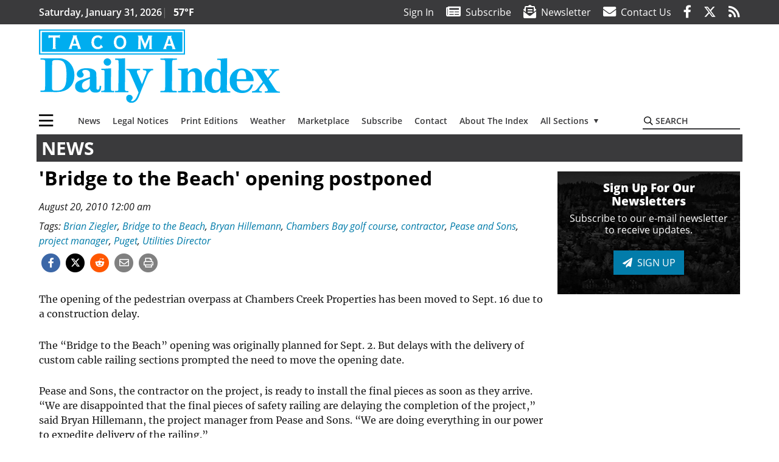

--- FILE ---
content_type: text/html; charset=UTF-8
request_url: https://www.tacomadailyindex.com/blog/bridge-to-the-beach-opening-postponed/1825609/
body_size: 66480
content:
<!DOCTYPE html>
<html lang="en-US">
<head>
    <meta charset="UTF-8">
    <meta name="viewport" content="width=device-width, initial-scale=1, shrink-to-fit=no">
    <meta name="theme-color" content="#00aeef"> <!--3a3a3c-->
        <link rel="profile" href="http://gmpg.org/xfn/11">
    <style>article,header,main,nav{display:block}h2{margin-top:0;margin-bottom:.5rem}h2{margin-bottom:.5rem;font-weight:500;line-height:1.2}img{max-width:100%;height:auto}:root{--mm-ocd-width:80%;--mm-ocd-min-width:200px;--mm-ocd-max-width:340px}:root{--mm-spn-item-height:36px;--mm-spn-item-indent:40px;--mm-spn-line-height:24px}:root{--blue:#007bff;--indigo:#6610f2;--purple:#6f42c1;--pink:#e83e8c;--red:#d32f3c;--orange:#fd7e14;--yellow:#ffc107;--green:#28a745;--teal:#20c997;--cyan:#17a2b8;--white:#fff;--gray:#666666;--gray-dark:#333333;--primary:#027caa;--secondary:#3a3a3c;--success:#28a745;--info:#17a2b8;--warning:#efa72e;--danger:#d32f3c;--light:#e5e5e5;--dark:#111111;--white:#fff;--red:#d32f3c;--breakpoint-xs:0;--breakpoint-sm:576px;--breakpoint-md:768px;--breakpoint-lg:992px;--breakpoint-xl:1200px;--font-family-sans-serif:"Open Sans",sans-serif;--font-family-monospace:SFMono-Regular,Menlo,Monaco,Consolas,"Liberation Mono","Courier New",monospace}*,::after,::before{box-sizing:border-box}html{font-family:sans-serif;line-height:1.15;-webkit-text-size-adjust:100%}article,aside,figure,header,main,nav{display:block}body{margin:0;font-family:"Open Sans",sans-serif;font-size:1rem;font-weight:400;line-height:1.5;color:#1a1a1a;text-align:left;background-color:#fff}h2,h3,h4{margin-top:0;margin-bottom:.5rem}p{margin-top:0;margin-bottom:1rem}ul{margin-top:0;margin-bottom:1rem}ul ul{margin-bottom:0}a{color:#027caa;text-decoration:none;background-color:transparent}figure{margin:0 0 1rem}img{vertical-align:middle;border-style:none}svg{overflow:hidden;vertical-align:middle}label{display:inline-block;margin-bottom:.5rem}button{border-radius:0}button,input{margin:0;font-family:inherit;font-size:inherit;line-height:inherit}button,input{overflow:visible}button{text-transform:none}[type=button],button{-webkit-appearance:button}[type=button]::-moz-focus-inner,button::-moz-focus-inner{padding:0;border-style:none}::-webkit-file-upload-button{font:inherit;-webkit-appearance:button}h2,h3,h4{margin-bottom:.5rem;font-weight:500;line-height:1.2}h2{font-size:2rem}h3{font-size:1.75rem}h4{font-size:1.5rem}.container{width:100%;padding-right:.25rem;padding-left:.25rem;margin-right:auto;margin-left:auto}@media (min-width:576px){.container{max-width:560px}}@media (min-width:768px){.container{max-width:740px}}@media (min-width:992px){.container{max-width:980px}}@media (min-width:1200px){.container{max-width:1160px}}.row{display:flex;flex-wrap:wrap;margin-right:-.25rem;margin-left:-.25rem}.col,.col-12,.col-lg-4,.col-lg-8,.col-md,.col-md-3,.col-md-4,.col-md-5,.col-md-8{position:relative;width:100%;padding-right:.25rem;padding-left:.25rem}.col{flex-basis:0;flex-grow:1;max-width:100%}.col-12{flex:0 0 100%;max-width:100%}.order-first{order:-1}.order-2{order:2}@media (min-width:768px){.col-md{flex-basis:0;flex-grow:1;max-width:100%}.col-md-3{flex:0 0 25%;max-width:25%}.col-md-4{flex:0 0 33.33333%;max-width:33.33333%}.col-md-5{flex:0 0 41.66667%;max-width:41.66667%}.col-md-8{flex:0 0 66.66667%;max-width:66.66667%}.order-md-1{order:1}}@media (min-width:992px){.col-lg-4{flex:0 0 33.33333%;max-width:33.33333%}.col-lg-8{flex:0 0 66.66667%;max-width:66.66667%}}.btn{display:inline-block;font-weight:400;color:#1a1a1a;text-align:center;vertical-align:middle;background-color:transparent;border:2px solid transparent;padding:.375rem .8rem;font-size:1rem;line-height:1.5;border-radius:0}.btn-primary{color:#fff;background-color:#027caa;border-color:#027caa}.nav-link{display:block;padding:.5rem 1rem}.navbar{position:relative;display:flex;flex-wrap:wrap;align-items:center;justify-content:space-between;padding:.5rem 1rem}.navbar .container{display:flex;flex-wrap:wrap;align-items:center;justify-content:space-between}.navbar-brand{display:inline-block;padding-top:.3125rem;padding-bottom:.3125rem;margin-right:1rem;font-size:1.25rem;line-height:inherit;white-space:nowrap}.navbar-toggler{padding:.25rem .75rem;font-size:1.25rem;line-height:1;background-color:transparent;border:2px solid transparent}@media (max-width:1199.98px){.navbar-expand-xl>.container{padding-right:0;padding-left:0}}.navbar-light .navbar-toggler{color:#3a3a3c;border-color:rgba(0,0,0,.1)}.bg-secondary{background-color:#3a3a3c!important}.rounded{border-radius:.25rem!important}.d-none{display:none!important}.d-block{display:block!important}.d-flex{display:flex!important}@media (min-width:768px){.d-md-block{display:block!important}}@media (min-width:992px){.d-lg-block{display:block!important}.d-lg-flex{display:flex!important}}@media (min-width:1200px){.navbar-expand-xl{flex-flow:row nowrap;justify-content:flex-start}.navbar-expand-xl>.container{flex-wrap:nowrap}.navbar-expand-xl .navbar-toggler{display:none}.d-xl-none{display:none!important}.d-xl-inline-block{display:inline-block!important}.d-xl-block{display:block!important}.d-xl-flex{display:flex!important}}.justify-content-between{justify-content:space-between!important}.align-items-center{align-items:center!important}.sr-only{position:absolute;width:1px;height:1px;padding:0;margin:-1px;overflow:hidden;clip:rect(0,0,0,0);white-space:nowrap;border:0}.w-100{width:100%!important}.mb-0{margin-bottom:0!important}.mt-2{margin-top:.5rem!important}.mr-2{margin-right:.5rem!important}.mb-2{margin-bottom:.5rem!important}.mb-3{margin-bottom:1rem!important}.mb-4{margin-bottom:1.5rem!important}.py-0{padding-top:0!important}.px-0{padding-right:0!important}.py-0{padding-bottom:0!important}.pl-0,.px-0{padding-left:0!important}.pt-2,.py-2{padding-top:.5rem!important}.pr-2{padding-right:.5rem!important}.pb-2,.py-2{padding-bottom:.5rem!important}.py-3{padding-top:1rem!important}.py-3{padding-bottom:1rem!important}.px-gutter{padding-right:.25rem!important}.px-gutter{padding-left:.25rem!important}.ml-auto{margin-left:auto!important}@media (min-width:576px){.ml-sm-0{margin-left:0!important}.pr-sm-4{padding-right:1.5rem!important}}.text-center{text-align:center!important}@media (min-width:992px){.mb-lg-0{margin-bottom:0!important}.pr-lg-3{padding-right:1rem!important}.text-lg-left{text-align:left!important}.text-lg-right{text-align:right!important}}.text-uppercase{text-transform:uppercase!important}.text-primary{color:#027caa!important}.text-dark{color:#111!important}.wrapper{padding:.5rem 0}article img,figure,img{max-width:100%;height:auto}a.skip-link{position:fixed;z-index:1000;top:0;right:0}.fab,.fad,.far,.fas{-moz-osx-font-smoothing:grayscale;-webkit-font-smoothing:antialiased;display:inline-block;font-style:normal;font-variant:normal;text-rendering:auto;line-height:1}.fa-lg{font-size:1.33333em;line-height:.75em;vertical-align:-.0667em}.fa-2x{font-size:2em}.fa-stack{display:inline-block;height:2em;line-height:2em;position:relative;vertical-align:middle;width:2.5em}.fa-stack-1x,.fa-stack-2x{left:0;position:absolute;text-align:center;width:100%}.fa-stack-1x{line-height:inherit}.fa-stack-2x{font-size:2em}.fa-bars:before{content:"\f0c9"}.fa-circle:before{content:"\f111"}.fa-envelope:before{content:"\f0e0"}.fa-envelope-open-text:before{content:"\f658"}.fa-facebook-f:before{content:"\f39e"}.fa-newspaper:before{content:"\f1ea"}.fa-paper-plane:before{content:"\f1d8"}.fa-print:before{content:"\f02f"}.fa-reddit-alien:before{content:"\f281"}.fa-rss:before{content:"\f09e"}.fa-search:before{content:"\f002"}.fa-times:before{content:"\f00d"}.fa-twitter:before{content:"\f099"}.sr-only{border:0;clip:rect(0,0,0,0);height:1px;margin:-1px;overflow:hidden;padding:0;position:absolute;width:1px}.far{font-family:'Font Awesome 5 Pro';font-weight:400}.fas{font-family:'Font Awesome 5 Pro';font-weight:900}.fab{font-family:'Font Awesome 5 Brands';font-weight:400}.fad{position:relative;font-family:'Font Awesome 5 Duotone';font-weight:900}.fad:before{position:absolute;color:var(--fa-primary-color,inherit);opacity:1;opacity:var(--fa-primary-opacity,1)}.fad:after{color:var(--fa-secondary-color,inherit);opacity:.4;opacity:var(--fa-secondary-opacity,.4)}.fad.fa-newspaper:after{content:"\10f1ea"}.mmenu-toggler{padding:.25rem .75rem;font-size:1.25rem;line-height:1;background-color:transparent;border:1px solid transparent;position:relative}#mmenuContainer .mmenu-toggler{padding:.25rem .75rem;margin-right:1.25rem;display:block;margin-left:auto;z-index:1;color:#027caa}#mmenuContainer a{border:1px solid transparent}:root{--swiper-theme-color:#007aff}.navbar-brand{margin-right:0}.ai-container{width:100%;height:auto;background:#e5e5e5;display:flex;justify-content:center;align-items:center}.navbar-toggler{padding:.75rem 1rem;font-size:1.25rem;line-height:1;border:none;border-radius:0;margin-left:auto;display:inline-block}.row__underline{border-bottom:2px solid #3a3a3c}.btn{text-transform:uppercase;font-weight:600}.newsletter-signup{background-image:url(../../../img/newsletter-background.jpg);background-position:center center;background-repeat:no-repeat;background-color:#111;padding:2rem;text-align:center;color:#fff}.newsletter-signup.sidebar{padding:1rem;margin-bottom:.5rem}.newsletter-signup.sidebar h3:first-of-type{font-size:19px}.newsletter-signup.sidebar h4{font-size:16px}.newsletter-signup h3:first-of-type{font-weight:800}.newsletter-signup .btn{font-weight:500}.socials{display:inline}.socials a{margin-left:1.25rem}.socials.socials__header{display:none}.socials.socials__header a{color:#fff}.socials.socials__single{display:flex;justify-content:flex-start;margin-bottom:1rem}.socials.socials__single a{margin-left:.25rem}.socials.socials__single a:first-of-type{margin-left:0}.socials.socials__single a.facebook .fa-stack-2x{color:#3c67a7}.socials.socials__single a.twitter .fa-stack-2x{color:#1da1f2}.socials.socials__single a.reddit .fa-stack-2x{color:#ff5700}.socials.socials__single a .fa-stack-1x{color:#fff}.socials.socials__single a .fa-stack-2x{color:grey}.footer-menu{list-style:none;color:grey;padding:0}.footer-menu .nav-link{color:inherit;padding:.5rem 1rem}.footer-menu.footer-menu__main{color:#fff;text-transform:uppercase}.footer-menu.footer-menu__main .nav-link{font-weight:800}.footer-menu__title{color:#fff;font-weight:800;padding:.25rem 1rem;display:block}.page-header{display:flex;width:100%;justify-content:flex-start;align-items:center;margin-bottom:.5rem;background:#3a3a3c}.page-header .page-title{font-size:30px;font-weight:700;color:#fff;padding:.5rem;text-transform:uppercase;line-height:29px}#single-wrapper{padding-left:.75rem;padding-right:.75rem}#single-wrapper .entry-header .entry-title{margin-bottom:1rem}.entry-header .entry-title{font-weight:700;color:#000;margin-bottom:.25rem;display:block}.entry-header .entry-meta{font-style:italic;margin-bottom:.5rem;display:inline-block;font-size:1rem}.featured-image{margin-bottom:2rem}.featured-image img{width:100%}.widget_recent_entries ul{margin-bottom:.5rem}.responsive-unit{display:flex;justify-content:space-evenly;align-items:center;flex-direction:column;background:#000;color:#fff;text-transform:uppercase;font-weight:700;width:100%}.responsive-unit.responsive-unit__row{height:250px;font-size:24px;line-height:1.9rem}.widget_recent_entries ul{list-style:none;padding:0}.widget_recent_entries ul li{border-bottom:1px solid #ccc;padding:.25rem}.widget_recent_entries ul li:last-of-type{border-bottom:2px solid #3a3a3c}.widget_recent_entries ul li a{font-weight:900;font-size:16px;font-family:Merriweather,Serif;color:#000}#topNav{z-index:10;position:relative}#topNav .header-date{color:#fff;font-weight:600}#mmenuContainer{display:none}.sidebar-active.site-main .post figure{max-width:808px}@media (min-width:576px){.navbar-toggler{margin-right:15px}}@media (min-width:768px) and (max-width:991px){.newsletter-signup{padding:2rem 4rem}.newsletter-signup.sidebar{padding:1rem}}@media (min-width:992px){.navbar-toggler{display:none}.socials.socials__header{display:inline}}@media (min-width:1200px){.latest-ad-col__big{flex:0 0 calc(728px + .5rem);max-width:calc(728px + .5rem)}.newsletter-signup{padding:2rem 10rem}.newsletter-signup.sidebar{padding:1rem}.grid-sidebar-col{flex:0 0 calc(300px + .5rem);max-width:calc(300px + .5rem)}}html{overflow-y:scroll}#mega-menu-wrap-primary #mega-menu-primary>li.mega-menu-item>a.mega-menu-link{font-weight:600!important}#mega-menu-wrap-primary.mega-menu-wrap #mega-menu-primary li.mega-menu-item-has-children>a.mega-menu-link>span.mega-indicator::after{content:'\2023';transform:rotate(90deg);font-size:20px}.custom-mega-menu-wrapper{width:inherit}.custom-mega-menu-wrapper .mega-menu{display:flex!important;align-items:center;justify-content:space-between}.mega-footer a{font-size:14px!important}.wrapper{padding:0 0 .5rem}.socials a{margin-left:1rem}#wrapper-footer-full .nav-link{padding:.25rem 0}.footer-menu__title{padding:.25rem 0}.ai-container{background:#fff!important}.site-search{position:relative;padding:.5rem 0}.site-search .search__icon{position:absolute;left:0;padding:0 2px}.site-search .search__icon i:before{font-size:.9rem;color:#000}.site-search .search__input{border-top:0;border-right:0;border-bottom:2px solid #3a3a3c;border-left:0;padding-left:1.3rem;width:10rem}.site-search .search__input::-moz-placeholder{font-weight:600;color:#3a3a3c;text-transform:uppercase;opacity:1}.site-search .search__input:-ms-input-placeholder{font-weight:600;color:#3a3a3c;text-transform:uppercase;opacity:1}.site-search.mobile-search .search__icon i:before{font-size:1.33rem}.site-search.mobile-search .search__input{padding-left:2rem;width:100%}.pub-logo{max-width:65%}.pub-logo svg .logo-path-a{fill:#00adef}.pub-logo svg .logo-path-b{fill:#fff}.fa-facebook-f::before{content:"\f39e"!important}@media (min-width:992px) and (max-width:1199px){.responsive-unit{font-size:1.35rem}.pub-logo{margin-left:auto;margin-right:auto}}@media (min-width:1200px){.newsletter-signup{padding:2rem 15rem}#primary.content-area.right-sidebar-active{max-width:852px}.pub-logo{max-width:100%}}</style>
    <link rel="preconnect" href="https://www.facebook.com">
    <link rel="preconnect" href="https://connect.facebook.net">
    <link rel="stylesheet" href="https://www.tacomadailyindex.com/wp-content/themes/momentous-spiidx/css/child-theme.min.css?v=1.1.1" media="print"
          onload="this.media='all'"/>
    <link rel="preload" href="https://www.tacomadailyindex.com/wp-content/themes/momentous-spiidx/fonts/fa-regular-400.woff2" as="font" type="font/woff2" crossorigin>
    <link rel="preload" href="https://www.tacomadailyindex.com/wp-content/themes/momentous-spiidx/fonts/fa-brands-400.woff2" as="font" type="font/woff2" crossorigin>
    <link rel="preload" href="https://www.tacomadailyindex.com/wp-content/themes/momentous-spiidx/fonts/fa-solid-900.woff2" as="font" type="font/woff2" crossorigin>
    <title>&#039;Bridge to the Beach&#039; opening postponed | Tacoma Daily Index</title>
<meta name='robots' content='max-image-preview:large' />
	<style>img:is([sizes="auto" i], [sizes^="auto," i]) { contain-intrinsic-size: 3000px 1500px }</style>
	<link rel="alternate" type="application/rss+xml" title="Tacoma Daily Index &raquo; Feed" href="https://www.tacomadailyindex.com/feed/" />
<link rel="alternate" type="application/rss+xml" title="Tacoma Daily Index &raquo; Comments Feed" href="https://www.tacomadailyindex.com/comments/feed/" />
<link rel='stylesheet' id='marketplace_section_styles-css' href='https://www.tacomadailyindex.com/wp-content/plugins/marketplace-shortcode-block-momentous/css/marketplace.css?ver=6.8.3' type='text/css' media='all' />
<link rel='stylesheet' id='weather_bug_styles-css' href='https://www.tacomadailyindex.com/wp-content/plugins/weather-bug-momentous/css/weather-bug.css?ver=6.8.3' type='text/css' media='all' />
<link rel='stylesheet' id='newzware-paywall-jquery-css' href='https://www.tacomadailyindex.com/wp-content/plugins/soundpress-paywall-newzware/css/jquery.ui.all.css?ver=1.0' type='text/css' media='' />
<link rel='stylesheet' id='newzware-paywall-epass-css' href='https://www.tacomadailyindex.com/wp-content/plugins/soundpress-paywall-newzware/css/epass-css.css?ver=1.1' type='text/css' media='' />
<link rel='stylesheet' id='wp-block-library-css' href='https://www.tacomadailyindex.com/wp-includes/css/dist/block-library/style.min.css?ver=6.8.3' type='text/css' media='all' />
<style id='classic-theme-styles-inline-css' type='text/css'>
/*! This file is auto-generated */
.wp-block-button__link{color:#fff;background-color:#32373c;border-radius:9999px;box-shadow:none;text-decoration:none;padding:calc(.667em + 2px) calc(1.333em + 2px);font-size:1.125em}.wp-block-file__button{background:#32373c;color:#fff;text-decoration:none}
</style>
<style id='global-styles-inline-css' type='text/css'>
:root{--wp--preset--aspect-ratio--square: 1;--wp--preset--aspect-ratio--4-3: 4/3;--wp--preset--aspect-ratio--3-4: 3/4;--wp--preset--aspect-ratio--3-2: 3/2;--wp--preset--aspect-ratio--2-3: 2/3;--wp--preset--aspect-ratio--16-9: 16/9;--wp--preset--aspect-ratio--9-16: 9/16;--wp--preset--color--black: #000000;--wp--preset--color--cyan-bluish-gray: #abb8c3;--wp--preset--color--white: #ffffff;--wp--preset--color--pale-pink: #f78da7;--wp--preset--color--vivid-red: #cf2e2e;--wp--preset--color--luminous-vivid-orange: #ff6900;--wp--preset--color--luminous-vivid-amber: #fcb900;--wp--preset--color--light-green-cyan: #7bdcb5;--wp--preset--color--vivid-green-cyan: #00d084;--wp--preset--color--pale-cyan-blue: #8ed1fc;--wp--preset--color--vivid-cyan-blue: #0693e3;--wp--preset--color--vivid-purple: #9b51e0;--wp--preset--gradient--vivid-cyan-blue-to-vivid-purple: linear-gradient(135deg,rgba(6,147,227,1) 0%,rgb(155,81,224) 100%);--wp--preset--gradient--light-green-cyan-to-vivid-green-cyan: linear-gradient(135deg,rgb(122,220,180) 0%,rgb(0,208,130) 100%);--wp--preset--gradient--luminous-vivid-amber-to-luminous-vivid-orange: linear-gradient(135deg,rgba(252,185,0,1) 0%,rgba(255,105,0,1) 100%);--wp--preset--gradient--luminous-vivid-orange-to-vivid-red: linear-gradient(135deg,rgba(255,105,0,1) 0%,rgb(207,46,46) 100%);--wp--preset--gradient--very-light-gray-to-cyan-bluish-gray: linear-gradient(135deg,rgb(238,238,238) 0%,rgb(169,184,195) 100%);--wp--preset--gradient--cool-to-warm-spectrum: linear-gradient(135deg,rgb(74,234,220) 0%,rgb(151,120,209) 20%,rgb(207,42,186) 40%,rgb(238,44,130) 60%,rgb(251,105,98) 80%,rgb(254,248,76) 100%);--wp--preset--gradient--blush-light-purple: linear-gradient(135deg,rgb(255,206,236) 0%,rgb(152,150,240) 100%);--wp--preset--gradient--blush-bordeaux: linear-gradient(135deg,rgb(254,205,165) 0%,rgb(254,45,45) 50%,rgb(107,0,62) 100%);--wp--preset--gradient--luminous-dusk: linear-gradient(135deg,rgb(255,203,112) 0%,rgb(199,81,192) 50%,rgb(65,88,208) 100%);--wp--preset--gradient--pale-ocean: linear-gradient(135deg,rgb(255,245,203) 0%,rgb(182,227,212) 50%,rgb(51,167,181) 100%);--wp--preset--gradient--electric-grass: linear-gradient(135deg,rgb(202,248,128) 0%,rgb(113,206,126) 100%);--wp--preset--gradient--midnight: linear-gradient(135deg,rgb(2,3,129) 0%,rgb(40,116,252) 100%);--wp--preset--font-size--small: 13px;--wp--preset--font-size--medium: 20px;--wp--preset--font-size--large: 36px;--wp--preset--font-size--x-large: 42px;--wp--preset--spacing--20: 0.44rem;--wp--preset--spacing--30: 0.67rem;--wp--preset--spacing--40: 1rem;--wp--preset--spacing--50: 1.5rem;--wp--preset--spacing--60: 2.25rem;--wp--preset--spacing--70: 3.38rem;--wp--preset--spacing--80: 5.06rem;--wp--preset--shadow--natural: 6px 6px 9px rgba(0, 0, 0, 0.2);--wp--preset--shadow--deep: 12px 12px 50px rgba(0, 0, 0, 0.4);--wp--preset--shadow--sharp: 6px 6px 0px rgba(0, 0, 0, 0.2);--wp--preset--shadow--outlined: 6px 6px 0px -3px rgba(255, 255, 255, 1), 6px 6px rgba(0, 0, 0, 1);--wp--preset--shadow--crisp: 6px 6px 0px rgba(0, 0, 0, 1);}:where(.is-layout-flex){gap: 0.5em;}:where(.is-layout-grid){gap: 0.5em;}body .is-layout-flex{display: flex;}.is-layout-flex{flex-wrap: wrap;align-items: center;}.is-layout-flex > :is(*, div){margin: 0;}body .is-layout-grid{display: grid;}.is-layout-grid > :is(*, div){margin: 0;}:where(.wp-block-columns.is-layout-flex){gap: 2em;}:where(.wp-block-columns.is-layout-grid){gap: 2em;}:where(.wp-block-post-template.is-layout-flex){gap: 1.25em;}:where(.wp-block-post-template.is-layout-grid){gap: 1.25em;}.has-black-color{color: var(--wp--preset--color--black) !important;}.has-cyan-bluish-gray-color{color: var(--wp--preset--color--cyan-bluish-gray) !important;}.has-white-color{color: var(--wp--preset--color--white) !important;}.has-pale-pink-color{color: var(--wp--preset--color--pale-pink) !important;}.has-vivid-red-color{color: var(--wp--preset--color--vivid-red) !important;}.has-luminous-vivid-orange-color{color: var(--wp--preset--color--luminous-vivid-orange) !important;}.has-luminous-vivid-amber-color{color: var(--wp--preset--color--luminous-vivid-amber) !important;}.has-light-green-cyan-color{color: var(--wp--preset--color--light-green-cyan) !important;}.has-vivid-green-cyan-color{color: var(--wp--preset--color--vivid-green-cyan) !important;}.has-pale-cyan-blue-color{color: var(--wp--preset--color--pale-cyan-blue) !important;}.has-vivid-cyan-blue-color{color: var(--wp--preset--color--vivid-cyan-blue) !important;}.has-vivid-purple-color{color: var(--wp--preset--color--vivid-purple) !important;}.has-black-background-color{background-color: var(--wp--preset--color--black) !important;}.has-cyan-bluish-gray-background-color{background-color: var(--wp--preset--color--cyan-bluish-gray) !important;}.has-white-background-color{background-color: var(--wp--preset--color--white) !important;}.has-pale-pink-background-color{background-color: var(--wp--preset--color--pale-pink) !important;}.has-vivid-red-background-color{background-color: var(--wp--preset--color--vivid-red) !important;}.has-luminous-vivid-orange-background-color{background-color: var(--wp--preset--color--luminous-vivid-orange) !important;}.has-luminous-vivid-amber-background-color{background-color: var(--wp--preset--color--luminous-vivid-amber) !important;}.has-light-green-cyan-background-color{background-color: var(--wp--preset--color--light-green-cyan) !important;}.has-vivid-green-cyan-background-color{background-color: var(--wp--preset--color--vivid-green-cyan) !important;}.has-pale-cyan-blue-background-color{background-color: var(--wp--preset--color--pale-cyan-blue) !important;}.has-vivid-cyan-blue-background-color{background-color: var(--wp--preset--color--vivid-cyan-blue) !important;}.has-vivid-purple-background-color{background-color: var(--wp--preset--color--vivid-purple) !important;}.has-black-border-color{border-color: var(--wp--preset--color--black) !important;}.has-cyan-bluish-gray-border-color{border-color: var(--wp--preset--color--cyan-bluish-gray) !important;}.has-white-border-color{border-color: var(--wp--preset--color--white) !important;}.has-pale-pink-border-color{border-color: var(--wp--preset--color--pale-pink) !important;}.has-vivid-red-border-color{border-color: var(--wp--preset--color--vivid-red) !important;}.has-luminous-vivid-orange-border-color{border-color: var(--wp--preset--color--luminous-vivid-orange) !important;}.has-luminous-vivid-amber-border-color{border-color: var(--wp--preset--color--luminous-vivid-amber) !important;}.has-light-green-cyan-border-color{border-color: var(--wp--preset--color--light-green-cyan) !important;}.has-vivid-green-cyan-border-color{border-color: var(--wp--preset--color--vivid-green-cyan) !important;}.has-pale-cyan-blue-border-color{border-color: var(--wp--preset--color--pale-cyan-blue) !important;}.has-vivid-cyan-blue-border-color{border-color: var(--wp--preset--color--vivid-cyan-blue) !important;}.has-vivid-purple-border-color{border-color: var(--wp--preset--color--vivid-purple) !important;}.has-vivid-cyan-blue-to-vivid-purple-gradient-background{background: var(--wp--preset--gradient--vivid-cyan-blue-to-vivid-purple) !important;}.has-light-green-cyan-to-vivid-green-cyan-gradient-background{background: var(--wp--preset--gradient--light-green-cyan-to-vivid-green-cyan) !important;}.has-luminous-vivid-amber-to-luminous-vivid-orange-gradient-background{background: var(--wp--preset--gradient--luminous-vivid-amber-to-luminous-vivid-orange) !important;}.has-luminous-vivid-orange-to-vivid-red-gradient-background{background: var(--wp--preset--gradient--luminous-vivid-orange-to-vivid-red) !important;}.has-very-light-gray-to-cyan-bluish-gray-gradient-background{background: var(--wp--preset--gradient--very-light-gray-to-cyan-bluish-gray) !important;}.has-cool-to-warm-spectrum-gradient-background{background: var(--wp--preset--gradient--cool-to-warm-spectrum) !important;}.has-blush-light-purple-gradient-background{background: var(--wp--preset--gradient--blush-light-purple) !important;}.has-blush-bordeaux-gradient-background{background: var(--wp--preset--gradient--blush-bordeaux) !important;}.has-luminous-dusk-gradient-background{background: var(--wp--preset--gradient--luminous-dusk) !important;}.has-pale-ocean-gradient-background{background: var(--wp--preset--gradient--pale-ocean) !important;}.has-electric-grass-gradient-background{background: var(--wp--preset--gradient--electric-grass) !important;}.has-midnight-gradient-background{background: var(--wp--preset--gradient--midnight) !important;}.has-small-font-size{font-size: var(--wp--preset--font-size--small) !important;}.has-medium-font-size{font-size: var(--wp--preset--font-size--medium) !important;}.has-large-font-size{font-size: var(--wp--preset--font-size--large) !important;}.has-x-large-font-size{font-size: var(--wp--preset--font-size--x-large) !important;}
:where(.wp-block-post-template.is-layout-flex){gap: 1.25em;}:where(.wp-block-post-template.is-layout-grid){gap: 1.25em;}
:where(.wp-block-columns.is-layout-flex){gap: 2em;}:where(.wp-block-columns.is-layout-grid){gap: 2em;}
:root :where(.wp-block-pullquote){font-size: 1.5em;line-height: 1.6;}
</style>
<link rel='stylesheet' id='incognito-detector-style-css' href='https://www.tacomadailyindex.com/wp-content/plugins/incognito_dectector/css/incognito-detector.css?ver=1.00' type='text/css' media='all' />
<link rel='stylesheet' id='megamenu-css' href='https://www.tacomadailyindex.com/wp-content/uploads/maxmegamenu/style.css?ver=120459' type='text/css' media='all' />
<style id='has-inline-styles-inline-css' type='text/css'>
.has-social-placeholder {display: none;height: 0;width: 0;overflow: hidden;}.has-inline-text { background-color: #ffefb1; color: #000000; }.has-inline-text:hover { background-color: #fcd63c; color: #000000; }
</style>
<script type="text/javascript" id="newzware-paywall-config-js-extra">
/* <![CDATA[ */
var php_vars = {"publication":"Tacoma Daily Index","website":"https:\/\/www.tacomadailyindex.com\/","site":"sound","edition":"idx","meter":"3","imgBestValue":"","imgBestCollage":"","imgBestRegister":""};
/* ]]> */
</script>
<script type="text/javascript" src="https://www.tacomadailyindex.com/wp-content/plugins/soundpress-paywall-newzware/javascript/config.js?ver=3.8" id="newzware-paywall-config-js"></script>
<script type="text/javascript" src="https://www.tacomadailyindex.com/wp-content/plugins/soundpress-paywall-newzware/javascript/site-min.js?ver=1.0" id="newzware-paywall-site-js"></script>
<script type="text/javascript" src="https://www.tacomadailyindex.com/wp-content/plugins/soundpress-paywall-newzware/javascript/jquery-1.7.2.js?ver=1.0" id="newzware-paywall-jquery-js"></script>
<script type="text/javascript" src="https://www.tacomadailyindex.com/wp-content/plugins/soundpress-paywall-newzware/javascript/jquery.ui.core.min.js?ver=1.0" id="newzware-paywall-jquery-core-js"></script>
<script type="text/javascript" src="https://www.tacomadailyindex.com/wp-content/plugins/soundpress-paywall-newzware/javascript/jquery-ui.min.js?ver=1.0" id="newzware-paywall-jquery-min-js"></script>
<script type="text/javascript" src="https://www.tacomadailyindex.com/wp-content/plugins/soundpress-paywall-newzware/javascript/nwJQuery.js?ver=1.0" id="newzware-paywall-noConflict-js"></script>
<script type="text/javascript" src="https://www.tacomadailyindex.com/wp-content/plugins/soundpress-paywall-newzware/javascript/e-pass-min.js?ver=1.0" id="newzware-paywall-epass-min-js"></script>
<script type="text/javascript" src="https://www.tacomadailyindex.com/wp-includes/js/jquery/jquery.min.js?ver=3.7.1" id="jquery-core-js"></script>
<script type="text/javascript" src="https://www.tacomadailyindex.com/wp-includes/js/jquery/jquery-migrate.min.js?ver=3.4.1" id="jquery-migrate-js"></script>
<script defer type="text/javascript" src="https://www.tacomadailyindex.com/wp-content/plugins/marketplace-shortcode-block-momentous/js/marketplace.js?ver=6.8.3" id="marketplace_section_script-defer-js"></script>
<link rel="https://api.w.org/" href="https://www.tacomadailyindex.com/wp-json/" /><link rel="alternate" title="JSON" type="application/json" href="https://www.tacomadailyindex.com/wp-json/wp/v2/posts/1825609" /><link rel="EditURI" type="application/rsd+xml" title="RSD" href="https://www.tacomadailyindex.com/xmlrpc.php?rsd" />
<link rel='shortlink' href='https://www.tacomadailyindex.com/?p=1825609' />
<link rel="alternate" title="oEmbed (JSON)" type="application/json+oembed" href="https://www.tacomadailyindex.com/wp-json/oembed/1.0/embed?url=https%3A%2F%2Fwww.tacomadailyindex.com%2Fblog%2Fbridge-to-the-beach-opening-postponed%2F1825609%2F" />
<link rel="alternate" title="oEmbed (XML)" type="text/xml+oembed" href="https://www.tacomadailyindex.com/wp-json/oembed/1.0/embed?url=https%3A%2F%2Fwww.tacomadailyindex.com%2Fblog%2Fbridge-to-the-beach-opening-postponed%2F1825609%2F&#038;format=xml" />
<!-- Global site tag (gtag.js) - Google Analytics -->
<script async src="https://www.googletagmanager.com/gtag/js?id=UA-52608-11"></script>
<script>
  window.dataLayer = window.dataLayer || [];
  function gtag(){dataLayer.push(arguments);}
  gtag('js', new Date());

  gtag('config', 'UA-52608-11');
  gtag('config', 'UA-109002081-1');
</script>

<!-- Google Tag Manager -->
<script>
(function(w,d,s,l,i){w[l]=w[l]||[];w[l].push({'gtm.start':
new Date().getTime(),event:'gtm.js'});var f=d.getElementsByTagName(s)[0],
j=d.createElement(s),dl=l!='dataLayer'?'&l='+l:'';j.async=true;j.src=
'https://www.googletagmanager.com/gtm.js?id='+i+dl;f.parentNode.insertBefore(j,f);
})(window,document,'script','dataLayer','GTM-NDKHNZ4');
</script>

<script>
(function(w,d,s,l,i){w[l]=w[l]||[];w[l].push({'gtm.start':
new Date().getTime(),event:'gtm.js'});var f=d.getElementsByTagName(s)[0],
j=d.createElement(s),dl=l!='dataLayer'?'&l='+l:'';j.async=true;j.src=
'https://www.googletagmanager.com/gtm.js?id='+i+dl;f.parentNode.insertBefore(j,f);
})(window,document,'script','dataLayer','GTM-5NF2CJ3');
</script>
<!-- End Google Tag Manager -->

<!-- BlueConic Connection -->
<script src="https://d287.tacomadailyindex.com/script.js"></script>


<!-- Start Marfeel Code -->
<script type="text/javascript">
!function(){"use strict";function e(e){var t=!(arguments.length>1&&void 0!==arguments[1])||arguments[1],c=document.createElement("script");c.src=e,t?c.type="module":(c.async=!0,c.type="text/javascript",c.setAttribute("nomodule",""));var n=document.getElementsByTagName("script")[0];n.parentNode.insertBefore(c,n)}!function(t,c){!function(t,c,n){var a,o,r;n.accountId=c,null!==(a=t.marfeel)&&void 0!==a||(t.marfeel={}),null!==(o=(r=t.marfeel).cmd)&&void 0!==o||(r.cmd=[]),t.marfeel.config=n;var i="https://sdk.mrf.io/statics";e("".concat(i,"/marfeel-sdk.js?id=").concat(c),!0),e("".concat(i,"/marfeel-sdk.es5.js?id=").concat(c),!1)}(t,c,arguments.length>2&&void 0!==arguments[2]?arguments[2]:{})}(window,7739,{} /* Config */)}();
</script>
<!-- End Marfeel Code -->

<style>.ui-widget-overlay { z-index: 0 !important }</style>
<!-- DoubleClick for Publishers -->
<script type='text/javascript'>
  var googletag = googletag || {};
  googletag.cmd = googletag.cmd || [];
  (function() {
    var gads = document.createElement('script');
    gads.async = true;
    gads.type = 'text/javascript';
    var useSSL = 'https:' == document.location.protocol;
    gads.src = (useSSL ? 'https:' : 'http:') +
      '//www.googletagservices.com/tag/js/gpt.js';
    var node = document.getElementsByTagName('script')[0];
    node.parentNode.insertBefore(gads, node);
  })();
</script>
<script type='text/javascript'>
  var gptAdSlots = [];
  googletag.cmd.push(function() {
    var mappingHorizontal = googletag.sizeMapping().
      addSize([1024, 0],[[970, 250],[970, 90], [728, 90], [970, 30]]).
      addSize([768, 0],[[728, 90], [320, 50], [320, 100], [300, 50]]).
      addSize([340, 0],[[320, 50], [320, 100], [300, 50]]).
      addSize([0, 0],[300, 50]).
      build();
    var mappingVertical = googletag.sizeMapping().
      addSize([1024, 0],[[300, 1050],[300, 600], [300, 250]]).
      addSize([320, 0],[[300, 600],[300, 250]]).
      addSize([0, 0],[300, 250]).
      build();
    var mappingFeatured = googletag.sizeMapping().
      addSize([1024, 0],[[300, 1050],[300, 600]]).
      addSize([320, 0],[[300, 600]]).
      addSize([0, 0],[300, 250]).
      build();
    var mappingHIPencil = googletag.sizeMapping().
      addSize([980, 0],[[970, 30],[970, 250]]).
      addSize([0, 0],[320, 50]).
      build();
    var mappingPollSponsor = googletag.sizeMapping().
      addSize([1024, 0],[[500, 200]]).
      addSize([0, 0],[300, 250]).
      build();
var mappingLdrBrdOnly = googletag.sizeMapping().
    addSize([768, 0], [728, 90]).
    addSize([320, 0], [320, 50]).
    build();
var mappingBillBrdOnly = googletag.sizeMapping().
    addSize([980, 0], [970, 250]).
    addSize([768, 0], [728, 90]).
    addSize([320, 0], [320, 50]).
    build();

    gptAdSlots[0] = googletag.defineSlot('/22692889424/sp/adunit0', [[320, 50], [970, 30], [970, 250]], 'div-gpt-0').defineSizeMapping(mappingHIPencil).addService(googletag.pubads());
    gptAdSlots[1] = googletag.defineSlot('/22692889424/sp/adUnit1', [970, 90], 'div-gpt-1').defineSizeMapping(mappingHorizontal).addService(googletag.pubads());
    gptAdSlots[2] = googletag.defineSlot('/22692889424/sp/adUnit2', [[300, 1050],[300, 600], [300, 250]], 'div-gpt-2').defineSizeMapping(mappingFeatured).addService(googletag.pubads());
    gptAdSlots[3] = googletag.defineSlot('/22692889424/sp/adUnit3', [[970, 250],[970, 90], [728, 90],[320, 50], [320, 100], [300, 50]], 'div-gpt-3').defineSizeMapping(mappingHorizontal).addService(googletag.pubads());
    gptAdSlots[4] = googletag.defineSlot('/22692889424/sp/adUnit4', [[300, 600], [300, 250]], 'div-gpt-4').defineSizeMapping(mappingVertical).addService(googletag.pubads());
gptAdSlots[5] = googletag.defineSlot('/22692889424/sp/adUnit5', [[728, 90],[320, 50], [320, 100], [300, 50]], 'div-gpt-5').defineSizeMapping(mappingLdrBrdOnly).addService(googletag.pubads());
    gptAdSlots[6] = googletag.defineSlot('/22692889424/sp/adUnit6', [[300, 1050],[300, 600], [300, 250]], 'div-gpt-6').defineSizeMapping(mappingVertical).addService(googletag.pubads());
gptAdSlots[7] = googletag.defineSlot('/22692889424/sp/adUnit7', [[728, 90],[320, 50], [320, 100], [300, 50]], 'div-gpt-7').defineSizeMapping(mappingLdrBrdOnly).addService(googletag.pubads());
    gptAdSlots[8] = googletag.defineSlot('/22692889424/sp/adUnit8', [[300, 1050],[300, 600], [300, 250]], 'div-gpt-8').defineSizeMapping(mappingVertical).addService(googletag.pubads());
    gptAdSlots[9] = googletag.defineSlot('/22692889424/sp/adUnit9', [[970, 250],[970, 90], [728, 90],[320, 50], [320, 100], [300, 50]], 'div-gpt-9').defineSizeMapping(mappingHorizontal).addService(googletag.pubads());
    gptAdSlots[10] = googletag.defineSlot('/22692889424/sp/adUnit10', [[300, 1050],[300, 600], [300, 250]], 'div-gpt-10').defineSizeMapping(mappingVertical).addService(googletag.pubads());
gptAdSlots[11] = googletag.defineSlot('/22692889424/sp/adUnit11', [[728, 90],[320, 50], [320, 100], [300, 50]], 'div-gpt-11').defineSizeMapping(mappingLdrBrdOnly).addService(googletag.pubads());
    gptAdSlots[12] = googletag.defineSlot('/22692889424/sp/adUnit12', [[300, 1050],[300, 600], [300, 250]], 'div-gpt-12').defineSizeMapping(mappingVertical).addService(googletag.pubads());
gptAdSlots[13] = googletag.defineSlot('/22692889424/sp/adUnit13', [[728, 90],[320, 50], [320, 100], [300, 50]], 'div-gpt-13').defineSizeMapping(mappingLdrBrdOnly).addService(googletag.pubads());
    gptAdSlots[14] = googletag.defineSlot('/22692889424/sp/adUnit14', [[300, 1050],[300, 600], [300, 250]], 'div-gpt-14').defineSizeMapping(mappingVertical).addService(googletag.pubads());
gptAdSlots[15] = googletag.defineSlot('/22692889424/sp/adUnit15', [[970, 250],[970, 90], [728, 90],[320, 50], [320, 100], [300, 50]], 'div-gpt-15').defineSizeMapping(mappingHorizontal).addService(googletag.pubads());
    gptAdSlots[16] = googletag.defineSlot('/22692889424/sp/adunit100', [280, 100], 'div-gpt-ad-1470105203778-0').addService(googletag.pubads());
    gptAdSlots[17] = googletag.defineSlot('/22692889424/sp/adunit100', [280, 100], 'div-gpt-ad-1470105203778-1').addService(googletag.pubads());
    gptAdSlots[18] = googletag.defineSlot('/22692889424/sp/adunit100', [120, 100], 'div-gpt-ad-1470105203778-2').addService(googletag.pubads());
    gptAdSlots[19] = googletag.defineSlot('/22692889424/sp/adunit100', [120, 100], 'div-gpt-ad-1470105203778-3').addService(googletag.pubads());
    gptAdSlots[20] = googletag.defineSlot('/22692889424/sp/adunit101', [500, 200], 'div-gpt-20').defineSizeMapping(mappingPollSponsor).addService(googletag.pubads());
    gptAdSlots[21] = googletag.defineSlot('/22692889424/sp/adunit102', [1,1], 'div-gpt-102').addService(googletag.pubads());
    gptAdSlots[22] = googletag.defineSlot('/22692889424/sp/adunit31', [300, 250], 'div-gpt-31').addService(googletag.pubads());
    gptAdSlots[23] = googletag.defineSlot('/22692889424/sp/adunit32', [300, 250], 'div-gpt-32').addService(googletag.pubads());
    gptAdSlots[24] = googletag.defineSlot('/22692889424/sp/adunit33', [300, 250], 'div-gpt-33').addService(googletag.pubads());
    gptAdSlots[25] = googletag.defineSlot('/22692889424/sp/adunit34', [300, 250], 'div-gpt-34').addService(googletag.pubads());
    gptAdSlots[26] = googletag.defineSlot('/22692889424/sp/adunit35', [300, 250], 'div-gpt-35').addService(googletag.pubads());
    gptAdSlots[27] = googletag.defineSlot('/22692889424/sp/adunit36', [300, 250], 'div-gpt-36').addService(googletag.pubads());
    gptAdSlots[28] = googletag.defineSlot('/22692889424/sp/adunit37', [300, 250], 'div-gpt-37').addService(googletag.pubads());
    gptAdSlots[29] = googletag.defineSlot('/22692889424/sp/adunit38', [300, 250], 'div-gpt-38').addService(googletag.pubads());
    gptAdSlots[30] = googletag.defineSlot('/22692889424/sp/adunit39', [300, 250], 'div-gpt-39').addService(googletag.pubads());
     googletag.pubads().setTargeting('site', ['tacomadailyindex.com']);
    googletag.pubads().collapseEmptyDivs();
    googletag.enableServices();
  });
</script>
<style type='text/css'>#slidebox {background-image:url('')</style><script type="text/javascript">
		if (screen.width < 640) {
			nwLogoutID = "nwmobilelogoutdiv";
			nwLogoutText = "Subscriber Sign Out";
		}nwNoActionOnInit = true;newzware_epassInit();</script><!-- SEO meta tags powered by SmartCrawl https://wpmudev.com/project/smartcrawl-wordpress-seo/ -->
<link rel="canonical" href="https://www.tacomadailyindex.com/blog/bridge-to-the-beach-opening-postponed/1825609/" />
<meta name="description" content="The opening of the pedestrian overpass at Chambers Creek Properties has been moved to Sept. 16 due to a construction delay. The &quot;Bridge to the Beach&amp;qu ..." />
<script type="application/ld+json">{"@context":"https:\/\/schema.org","@graph":[{"@type":"Organization","@id":"https:\/\/www.tacomadailyindex.com\/#schema-publishing-organization","url":"https:\/\/www.tacomadailyindex.com","name":"Tacoma Daily Index"},{"@type":"WebSite","@id":"https:\/\/www.tacomadailyindex.com\/#schema-website","url":"https:\/\/www.tacomadailyindex.com","name":"Tacoma Daily Index","encoding":"UTF-8","potentialAction":{"@type":"SearchAction","target":"https:\/\/www.tacomadailyindex.com\/search\/{search_term_string}\/","query-input":"required name=search_term_string"}},{"@type":"BreadcrumbList","@id":"https:\/\/www.tacomadailyindex.com\/blog\/bridge-to-the-beach-opening-postponed\/1825609?p=1825609&page&name=bridge-to-the-beach-opening-postponed\/#breadcrumb","itemListElement":[{"@type":"ListItem","position":1,"name":"Home","item":"https:\/\/www.tacomadailyindex.com"},{"@type":"ListItem","position":2,"name":"News","item":"https:\/\/www.tacomadailyindex.com\/blog\/category\/news\/"},{"@type":"ListItem","position":3,"name":"&#039;Bridge to the Beach&#039; opening postponed"}]},{"@type":"Person","@id":"https:\/\/www.tacomadailyindex.com\/blog\/author\/staff\/#schema-author","name":"Index Staff","url":"https:\/\/www.tacomadailyindex.com\/blog\/author\/staff\/"},{"@type":"WebPage","@id":"https:\/\/www.tacomadailyindex.com\/blog\/bridge-to-the-beach-opening-postponed\/1825609\/#schema-webpage","isPartOf":{"@id":"https:\/\/www.tacomadailyindex.com\/#schema-website"},"publisher":{"@id":"https:\/\/www.tacomadailyindex.com\/#schema-publishing-organization"},"url":"https:\/\/www.tacomadailyindex.com\/blog\/bridge-to-the-beach-opening-postponed\/1825609\/"},{"@type":"Article","mainEntityOfPage":{"@id":"https:\/\/www.tacomadailyindex.com\/blog\/bridge-to-the-beach-opening-postponed\/1825609\/#schema-webpage"},"author":{"@id":"https:\/\/www.tacomadailyindex.com\/blog\/author\/staff\/#schema-author"},"publisher":{"@id":"https:\/\/www.tacomadailyindex.com\/#schema-publishing-organization"},"dateModified":"2010-08-20T00:00:00","datePublished":"2010-08-20T00:00:00","headline":"&#039;Bridge to the Beach&#039; opening postponed | Tacoma Daily Index","description":"The opening of the pedestrian overpass at Chambers Creek Properties has been moved to Sept. 16 due to a construction delay. The &quot;Bridge to the Beach&qu ...","name":"&#039;Bridge to the Beach&#039; opening postponed"}]}</script>
<meta property="og:type" content="article" />
<meta property="og:url" content="https://www.tacomadailyindex.com/blog/bridge-to-the-beach-opening-postponed/1825609/" />
<meta property="og:title" content="&#039;Bridge to the Beach&#039; opening postponed | Tacoma Daily Index" />
<meta property="og:description" content="The opening of the pedestrian overpass at Chambers Creek Properties has been moved to Sept. 16 due to a construction delay. The &quot;Bridge to the Beach&amp;qu ..." />
<meta property="article:published_time" content="2010-08-20T00:00:00" />
<meta property="article:author" content="Index Staff" />
<meta name="twitter:card" content="summary" />
<meta name="twitter:title" content="&#039;Bridge to the Beach&#039; opening postponed | Tacoma Daily Index" />
<meta name="twitter:description" content="The opening of the pedestrian overpass at Chambers Creek Properties has been moved to Sept. 16 due to a construction delay. The &quot;Bridge to the Beach&amp;qu ..." />
<!-- /SEO -->
		<script>
			document.documentElement.className = document.documentElement.className.replace('no-js', 'js');
		</script>
				<style>
			.no-js img.lazyload {
				display: none;
			}

			figure.wp-block-image img.lazyloading {
				min-width: 150px;
			}

						.lazyload, .lazyloading {
				opacity: 0;
			}

			.lazyloaded {
				opacity: 1;
				transition: opacity 400ms;
				transition-delay: 0ms;
			}

					</style>
		<meta name="mobile-web-app-capable" content="yes">
<meta name="apple-mobile-web-app-capable" content="yes">
<meta name="apple-mobile-web-app-title" content="Tacoma Daily Index - Tacoma&#039;s source for legal notices and business news since 1890.">
<link rel="icon" href="https://www.tacomadailyindex.com/wp-content/uploads/2019/12/cropped-idx-favicon-32x32.png" sizes="32x32" />
<link rel="icon" href="https://www.tacomadailyindex.com/wp-content/uploads/2019/12/cropped-idx-favicon-192x192.png" sizes="192x192" />
<link rel="apple-touch-icon" href="https://www.tacomadailyindex.com/wp-content/uploads/2019/12/cropped-idx-favicon-180x180.png" />
<meta name="msapplication-TileImage" content="https://www.tacomadailyindex.com/wp-content/uploads/2019/12/cropped-idx-favicon-270x270.png" />
		<style type="text/css" id="wp-custom-css">
			.mm-ocd {
	z-index: 1000;
}

.entry-content ins {
	text-decoration: none;
}

@media (min-width: 584px) {
	.post-attachment.small,
    .featured-image.small {
		float: left;
		margin: 0 !important;
		padding: 6px 23px 8px 0 !important;
		width: 280px;
		max-width: 280px !important;
	}
}

@media (max-width: 991px) {
	#right-sidebar .widget_recent_entries {
		display: none;
	}
}

.fa-twitter:before {
  display:inline-block;
  font-size:inherit;
  width:1em;
  overflow:visible;
  vertical-align:-.125em;
  content: url("data:image/svg+xml,%3Csvg xmlns='http://www.w3.org/2000/svg' viewBox='0 0 512 512'%3E%3Cpath d='M389.2 48h70.6L305.6 224.2 487 464H345L233.7 318.6 106.5 464H35.8L200.7 275.5 26.8 48H172.4L272.9 180.9 389.2 48zM364.4 421.8h39.1L151.1 88h-42L364.4 421.8z'/%3E%3C/svg%3E") !important;
}
.socials .fa-twitter:before {
  content: url("data:image/svg+xml,%3Csvg xmlns='http://www.w3.org/2000/svg' viewBox='0 0 512 512'%3E%3Cpath fill='white' d='M389.2 48h70.6L305.6 224.2 487 464H345L233.7 318.6 106.5 464H35.8L200.7 275.5 26.8 48H172.4L272.9 180.9 389.2 48zM364.4 421.8h39.1L151.1 88h-42L364.4 421.8z'/%3E%3C/svg%3E") !important;
}
.socials.socials__footer .fa-twitter:before {
  content: url("data:image/svg+xml,%3Csvg xmlns='http://www.w3.org/2000/svg' viewBox='0 0 512 512'%3E%3Cpath d='M389.2 48h70.6L305.6 224.2 487 464H345L233.7 318.6 106.5 464H35.8L200.7 275.5 26.8 48H172.4L272.9 180.9 389.2 48zM364.4 421.8h39.1L151.1 88h-42L364.4 421.8z'/%3E%3C/svg%3E") !important;
}
.socials.socials__single a.twitter .fa-stack-2x {
  color: #000;
}
.socials.socials__single a.twitter:hover .fa-stack-2x,
.socials.socials__single a.twitter:focus .fa-stack-2x{
  color: #2e2e2e;
}
		</style>
		<style type="text/css">/** Mega Menu CSS: fs **/</style>
<?php if( is_singular() && !is_front_page() ) : ?>
<!-- BEGIN: Refresh page interval -->
<!--<meta http-equiv="refresh" content="600"/>-->
<!-- END: Refresh page interval -->
<?php endif; ?>    <script>
        var $ = jQuery.noConflict();
    </script>
    <div class="loggedInStatus"></div>
    <!-- ******************* Fix to show eeditions issue ******************* -->
        </head>

<body class="wp-singular post-template-default single single-post postid-1825609 single-format-standard wp-embed-responsive wp-theme-momentous wp-child-theme-momentous-spiidx mega-menu-primary group-blog has-body">
<div class="site" id="page">
    <!-- ******************* The Navbar Area ******************* -->
    <div id="wrapper-navbar" itemscope itemtype="http://schema.org/WebSite">

        <a class="skip-link sr-only sr-only-focusable" href="#content">Skip to content</a>

        <div id="topNav" class="bg-secondary position-lg-static d-none d-lg-flex w-100">

                        <div class="container">
                
                <div class="row py-2">
                    <div class="d-none d-lg-flex col-lg-4 text-lg-left mb-lg-0">
                        <span class="header-date">Saturday, January 31, 2026</span> <div class="momentous-weather-bug-desktop-wrapper">
  <a class="weather-bug weather-bug-desktop" title="Current weather and forecast" href="/weather/">
    <img alt="" class="weather-bug-icon lazyload" data-src="https://www.accuweather.com/images/weathericons/7.svg" src="[data-uri]" /><noscript><img alt="" class="weather-bug-icon lazyload" data-src="https://www.accuweather.com/images/weathericons/7.svg" src="[data-uri]" /><noscript><img alt="" class="weather-bug-icon" src="https://www.accuweather.com/images/weathericons/7.svg"/></noscript></noscript>
    <span class="weather-bug-temperature">57°F</span>
  </a>
</div>
                    </div>
                    <div class="col-12 col-lg-8 d-flex align-items-center justify-content-between d-lg-block text-lg-right">
                        <div class="socials socials__header">
                            <a style="display:none;" id="nwlogoutdiv" href="javascript:newzware_doLogout();">Sign Out</a>

                            <a class="loglinks" onClick="javascript:newzware_showLogin();showLogInBox();" href="javascript:void(0)">Sign In</a>

                            <a href="/subscribe/"><i class="fas fa-lg fa-newspaper mr-2"></i>Subscribe</a>
                            <a href="/newsletter/"><i class="fas fa-lg fa-envelope-open-text mr-2"></i>Newsletter</a>
                            <a href="/contact/"><i class="fas fa-lg fa-envelope mr-2"></i>Contact Us</a>

                                                            <a title="Find Us On Facebook" class="facebook" rel="noopener" target="_blank" href="https://www.facebook.com/tacomadailyindex"><i class="fab fa-lg fa-facebook-f"></i></a>
                                                                                        <a title="Find Us On Twitter" class="twitter" rel="noopener" target="_blank" href="https://twitter.com/tacomaindex"><i class="fab fa-lg fa-twitter"></i></a>
                                                                                                                                                                            <a title="Access Our RSS Feed" class="rss" rel="noopener" target="_blank" href="/feed/"><i class="fas fa-lg fa-rss"></i></a>
                                                    </div>
                    </div>
                </div>

                <div class="d-none"> <!--Hides flash of unstyled while mmenu initializes-->
                    <div id="mmenuContainer">
                        <button id="mmenu-close" class="mmenu-toggler" type="button" aria-controls="navbarToggler" aria-expanded="false" aria-label="Close navigation">
                            <i class="far fa-2x fa-times"></i>
                        </button>
                        <li id="nwmobilelogoutdiv" class="mt-2"><a href="javascript:newzware_doLogout();">Sign Out</a></li>
                        <li class="loglinks_mobile mt-2"><a onClick="javascript:newzware_showLogin();showLogInBox();" href="javascript:void(0)">Sign In</a></li>
                        <div id="navContainer" class="menu-mobile-menu-container"><ul id="mobile-menu" class="menu"><li id="menu-item-2445959" class="menu-item menu-item-type-taxonomy menu-item-object-category current-post-ancestor current-menu-parent current-post-parent menu-item-2445959"><a href="https://www.tacomadailyindex.com/blog/category/news/">News</a></li>
<li id="menu-item-2446024" class="menu-item menu-item-type-taxonomy menu-item-object-category menu-item-2446024"><a href="https://www.tacomadailyindex.com/blog/category/legal-notices/">Legal Notices</a></li>
<li id="menu-item-2452993" class="menu-item menu-item-type-post_type menu-item-object-page menu-item-2452993"><a href="https://www.tacomadailyindex.com/print-editions/">Print Editions</a></li>
<li id="menu-item-2453000" class="menu-item menu-item-type-post_type menu-item-object-page menu-item-2453000"><a href="https://www.tacomadailyindex.com/weather/">Weather</a></li>
<li id="menu-item-2450956" class="menu-item menu-item-type-post_type menu-item-object-page menu-item-2450956"><a href="https://www.tacomadailyindex.com/market/">Marketplace</a></li>
<li id="menu-item-2445964" class="menu-item menu-item-type-post_type menu-item-object-page menu-item-has-children menu-item-2445964"><a href="https://www.tacomadailyindex.com/subscribe/">Subscribe</a>
<ul class="sub-menu">
	<li id="menu-item-2446221" class="menu-item menu-item-type-post_type menu-item-object-page menu-item-2446221"><a href="https://www.tacomadailyindex.com/subscribe/">Subscribe</a></li>
	<li id="menu-item-2452992" class="menu-item menu-item-type-post_type menu-item-object-page menu-item-2452992"><a href="https://www.tacomadailyindex.com/subscriber-center/">Subscriber Center</a></li>
</ul>
</li>
<li id="menu-item-2445967" class="menu-item menu-item-type-custom menu-item-object-custom menu-item-has-children menu-item-2445967"><a href="#">About The Index</a>
<ul class="sub-menu">
	<li id="menu-item-2445966" class="menu-item menu-item-type-post_type menu-item-object-page menu-item-2445966"><a href="https://www.tacomadailyindex.com/about/">About Us</a></li>
	<li id="menu-item-2445965" class="menu-item menu-item-type-post_type menu-item-object-page menu-item-2445965"><a href="https://www.tacomadailyindex.com/contact/">Contact</a></li>
	<li id="menu-item-2446080" class="menu-item menu-item-type-custom menu-item-object-custom menu-item-2446080"><a href="https://iservices.soundpublishing.com/">iServices Login</a></li>
	<li id="menu-item-2445972" class="menu-item menu-item-type-post_type menu-item-object-page menu-item-2445972"><a href="https://www.tacomadailyindex.com/terms-of-use/">Terms of Use</a></li>
	<li id="menu-item-2445971" class="menu-item menu-item-type-post_type menu-item-object-page menu-item-2445971"><a href="https://www.tacomadailyindex.com/privacy-policy-2/">Privacy Policy</a></li>
</ul>
</li>
<li id="menu-item-2445974" class="menu-item menu-item-type-custom menu-item-object-custom menu-item-has-children menu-item-2445974"><a href="#">Quick Links</a>
<ul class="sub-menu">
	<li id="menu-item-2445969" class="menu-item menu-item-type-post_type menu-item-object-page menu-item-2445969"><a href="https://www.tacomadailyindex.com/?page_id=2171650">Pick up the paper</a></li>
	<li id="menu-item-2445970" class="menu-item menu-item-type-post_type menu-item-object-page menu-item-2445970"><a href="https://www.tacomadailyindex.com/place-a-legal-notice/">Place a Legal Notice</a></li>
</ul>
</li>
</ul></div>                    </div>
                </div>

                            </div><!-- .container -->
                </div>
        
        <div class="main-nav">
            <div id="logoSection">

                <div class="container">
                    <div class="row pt-2">
                        <div id="logoWrapper" class="siteLogo col d-flex align-items-center order-first pb-2 pr-2 pr-sm-4">
                            <a href="/" class="navbar-brand py-0 w-100 logo__dark">
                                <div class="pub-logo no-lazy"><svg version="1.1" viewBox="0 0 3073 940" xmlns="http://www.w3.org/2000/svg" width="auto" height="auto">
	<title>Tacoma Daily Index</title>
	<path class="logo-path-a" d="m1172.7 941.41c0-0.55-1.3737-1-3.0526-1-4.219 0-17.121-2.9768-18.947-4.3716-0.825-0.6301-3.3-2.0407-5.5-3.1346-2.2-1.094-4.5946-2.5526-5.3214-3.2414s-1.8518-1.2563-2.5-1.2611c-0.6482-0.01-2.8361-1.5798-4.8618-3.5-2.0258-1.9202-4.1108-3.4913-4.6334-3.4913s-1.2146-0.7875-1.5377-1.75c-0.606-1.8048-2.7182-5.3678-3.705-6.25-1.4046-1.2557-6.2765-10.943-7.5434-15-4.1417-13.261-2.1775-34.635 3.8098-41.457 3.8539-4.3913 4.6804-5.4642 5.7524-7.4672 0.611-1.1417 1.7445-2.0757 2.519-2.0757 0.7744 0 1.9961-0.8252 2.7148-1.8338s3.5567-2.6235 6.3067-3.5887 5.8599-2.2139 6.9108-2.7751c2.5889-1.3823 19.929-1.2825 20.396 0.1174 0.198 0.5941 1.1676 1.0802 2.1546 1.0802 2.6672 0 9.4209 3.0099 10.338 4.6076 0.4398 0.7658 1.3694 1.3924 2.0658 1.3924 2.0183 0 10.735 9.161 12.369 13 0.8195 1.925 2.002 3.8209 2.6277 4.2131 1.5407 0.9659 1.5669 23.576 0.029 24.57-0.61 0.3941-1.7275 2.4444-2.4833 4.5563-0.7558 2.1118-2.1692 4.2651-3.1409 4.7851-0.9717 0.5201-1.7667 1.5219-1.7667 2.2264 0 1.4041-6.6303 7.6488-8.1211 7.6488-1.4892 0-3.0134 5.111-2.3818 7.9867 0.6778 3.0862 5.0072 5.0324 11.074 4.9781 4.9947-0.045 16.496-2.4865 17.31-3.675 0.3403-0.4969 2.0984-1.502 3.9069-2.2337 1.8085-0.7318 3.7369-2.1687 4.2852-3.1933 0.5483-1.0245 1.6523-1.8628 2.4533-1.8628s2.0184-0.9 2.7054-2c0.6869-1.1 1.7999-2 2.4733-2 0.6733 0 1.7465-1.0125 2.3848-2.25s2.3416-3.409 3.7852-4.8255c1.4435-1.4166 3.2996-3.4505 4.1246-4.5199 4.8163-6.243 6.8957-9.2807 8.4913-12.405 0.9833-1.925 2.0625-3.725 2.3982-4 1.1921-0.9764 3.1105-4.9962 3.1105-6.5178 0-0.8498 0.6548-1.7963 1.4551-2.1034 0.8004-0.3071 2.1629-2.993 3.028-5.9686 0.865-2.9756 1.9006-5.4102 2.3014-5.4102 0.4007 0 1.3136-1.9125 2.0286-4.25s2.3592-6.3021 3.6538-8.8101c1.2945-2.508 2.8614-6.4455 3.482-8.75 0.6205-2.3045 1.5108-4.1899 1.9784-4.1899 0.4675 0 1.1514-1.606 1.5196-3.5688 0.3683-1.9629 1.7303-5.4688 3.0268-7.7911 3.2429-5.8086 4.0634-10.983 2.4952-15.734-0.709-2.1482-1.6145-3.9058-2.0124-3.9058-0.3978 0-0.9552-1.0125-1.2386-2.25-0.7011-3.0616-3.0804-9.1357-3.8193-9.75-0.3307-0.275-1.5673-3.102-2.7479-6.2821-1.1807-3.1802-2.7837-6.7802-3.5623-8-0.7786-1.2199-1.9757-4.1304-2.6603-6.4679s-1.5252-4.25-1.8681-4.25c-0.3428 0-1.2295-2.1375-1.9702-4.75-0.7408-2.6125-1.8664-5.2-2.5014-5.75-0.6349-0.55-1.7785-3.025-2.5413-5.5-0.7627-2.475-1.9014-4.95-2.5304-5.5s-1.7337-3.129-2.4548-5.731c-0.7212-2.6021-1.8969-5.2171-2.6127-5.8112s-2.0714-3.5276-3.0123-6.519-2.0406-5.4388-2.4438-5.4388c-0.4033 0-1.3048-2.1375-2.0035-4.75-0.6986-2.6125-1.7932-5.2-2.4323-5.75-0.6392-0.55-1.9449-3.5143-2.9016-6.5873-0.9567-3.073-2.3136-6.448-3.0154-7.5-0.7017-1.052-2.104-4.1627-3.1163-6.9127s-2.1241-5.225-2.4707-5.5-1.4935-3.0875-2.5488-6.25-2.1866-5.75-2.514-5.75c-0.3275 0-1.4431-2.3625-2.4791-5.25-1.0361-2.8875-2.6564-6.6-3.6007-8.25s-2.0213-4.4625-2.3933-6.25c-0.3719-1.7875-0.9974-3.25-1.3898-3.25s-1.5547-2.475-2.5829-5.5c-1.0283-3.025-2.134-5.5-2.4573-5.5s-1.4505-2.7-2.5049-6c-1.0545-3.3-2.203-6-2.5523-6s-1.4609-2.3625-2.4702-5.25-2.632-6.6-3.6061-8.25c-0.974-1.65-2.2795-4.9125-2.901-7.25s-1.501-4.25-1.9546-4.25c-0.4535 0-1.603-2.475-2.5545-5.5s-2.0559-5.5-2.4542-5.5c-0.3984 0-1.5045-2.475-2.4581-5.5-0.9535-3.025-2.0887-5.5-2.5225-5.5-0.4339 0-1.382-1.9125-2.1069-4.25-0.7248-2.3375-1.8359-5.15-2.469-6.25s-1.9832-4.25-3.0004-7c-1.0171-2.75-2.1775-5.225-2.5786-5.5s-1.4319-2.1875-2.2907-4.25c-0.8587-2.0625-2.0343-3.75-2.6124-3.75-0.578 0-1.051-0.60586-1.051-1.3464 0-2.1598-3.0934-7.7523-4.6099-8.3342-0.7646-0.29338-1.3901-1.1137-1.3901-1.8228 0-1.5493-6.5643-7.494-8.2848-7.5028-0.6684-3e-3 -2.5652-0.7547-4.2152-1.6696-1.8467-1.0239-6.46-1.8866-12-2.2438l-9-0.58042v-15h176l0.2895 7.606 0.2894 7.606-5.2894 0.63527c-2.9092 0.3494-7.1754 0.63919-9.4805 0.64397-2.305 5e-3 -4.4691 0.45869-4.809 1.0087s-2.1443 1-4.0098 1c-6.9814 0-13.558 2.0543-14.716 4.5969-0.6022 1.3217-1.4727 2.4031-1.9344 2.4031s-0.8395 4.725-0.8395 10.5c0 6.3333 0.3968 10.5 1 10.5 0.55 0 1.0065 0.7875 1.0146 1.75 0.019 2.3081 2.6506 9.7944 4.4142 12.558 0.7691 1.2054 1.9585 4.1041 2.6431 6.4416s1.6005 4.25 2.0353 4.25 1.5708 2.475 2.5243 5.5c0.9536 3.025 2.0841 5.5 2.5124 5.5 0.4282 0 1.4583 2.2888 2.289 5.0862 0.8308 2.7974 2.348 6.5099 3.3717 8.25s2.4853 5.1888 3.2481 7.6638c0.7627 2.475 1.8712 5.003 2.4633 5.6177s1.7119 3.0897 2.4883 5.5c0.7765 2.4103 1.7018 4.6073 2.0563 4.8823s1.422 2.8625 2.3723 5.75 2.0882 5.25 2.5288 5.25c0.4405 0 1.3021 1.9907 1.9148 4.4238 0.6126 2.4331 1.6786 5.0206 2.3687 5.75 0.6901 0.72942 2.1154 3.9137 3.1672 7.0762 1.0519 3.1625 2.2301 5.75 2.6182 5.75 0.3882 0 1.4634 2.7 2.3894 6 0.9259 3.3 2.039 6 2.4735 6 0.4344 0 1.3496 1.9125 2.0336 4.25s2.0571 5.6565 3.0512 7.3756 2.5291 5.6078 3.411 8.6416c1.7492 6.0169 4.2121 7.9984 6.3343 5.0961 0.702-0.96006 1.2764-2.5596 1.2764-3.5544s0.3503-1.8089 0.7785-1.8089 1.59-3.15 2.5818-7c0.9917-3.85 2.1182-7 2.5031-7 0.385 0 1.3048-2.1375 2.044-4.75s1.9257-5.6907 2.6368-6.8404c0.711-1.1497 1.8205-4.0747 2.4656-6.5s2.4268-7.1348 3.9595-10.466c1.5326-3.3308 3.1023-7.4934 3.4881-9.25s1.049-3.1939 1.4736-3.1939c0.4247 0 1.5639-2.925 2.5316-6.5s2.0744-6.5 2.4592-6.5 1.5331-2.8125 2.5516-6.25c1.0186-3.4375 2.1285-6.475 2.4665-6.75s1.4128-3.0875 2.3884-6.25c0.9757-3.1625 2.1641-5.75 2.641-5.75 0.477 0 1.6787-3.15 2.6704-7 0.9918-3.85 2.1217-7 2.5108-7 0.3892 0 1.4454-2.538 2.3471-5.6399 0.9018-3.1019 2.2656-6.5953 3.0307-7.763 0.7652-1.1677 1.9118-4.5923 2.5482-7.6101 0.6364-3.0178 1.6111-6.0513 2.1661-6.741 0.5549-0.6897 1.2431-5.36 1.5292-10.379 0.4437-7.7813 0.278-9.2601-1.1258-10.046-0.9053-0.50665-1.646-1.5041-1.646-2.2165 0-1.7268-3.2638-4.6053-5.2218-4.6053-0.8603 0-1.8032-0.62286-2.0954-1.3841-0.5411-1.409-10.621-3.6159-16.515-3.6159-1.7425 0-3.1681-0.43029-3.1681-0.95619 0-0.52591-3.2625-1.0884-7.25-1.25l-7.25-0.29381-0.2922-7.7572-0.2922-7.7572 131.58 0.51441 0.296 7.3562c0.3486 8.666-0.7161 10.062-7.7141 10.112-6.2106 0.0447-16.925 2.0294-18.37 3.4027-0.6667 0.63384-2.5622 1.7506-4.2122 2.4817-3.5302 1.5642-3.7166 1.725-13.724 11.84-9.7963 9.9022-12.171 12.832-13.422 16.557-0.3231 0.9625-1.008 1.75-1.522 1.75-0.5139 0-1.5924 1.575-2.3967 3.5-0.8044 1.925-1.7939 3.5035-2.199 3.5078-0.8954 9e-3 -3.2366 4.8725-3.2366 6.723 0 0.73261-0.675 1.591-1.5 1.9076-0.825 0.31659-1.5 1.1872-1.5 1.9347 0 1.7265-3.2546 8.8179-4.25 9.2603-0.4125 0.18334-0.75 1.1693-0.75 2.191 0 1.0217-0.3609 2.0807-0.802 2.3533-0.4411 0.27261-1.4224 2.7742-2.1807 5.559-0.7584 2.7848-1.7242 5.0634-2.1463 5.0634-0.4222 0-1.5251 2.7-2.451 6-0.926 3.3-2.0569 6-2.5132 6-0.4564 0-1.3337 1.9125-1.9497 4.25-0.6159 2.3375-1.6892 5.15-2.385 6.25s-2.0453 4.3625-2.999 7.25c-0.9536 2.8875-2.0809 5.25-2.505 5.25-0.4242 0-1.563 2.925-2.5307 6.5s-2.1096 6.5-2.5374 6.5-1.5697 2.925-2.5374 6.5-2.0909 6.5-2.4959 6.5c-0.4051 0-1.489 2.3625-2.4086 5.25-0.9197 2.8875-2.4906 7.05-3.4909 9.25s-2.1354 5.4625-2.5224 7.25c-0.3871 1.7875-1.076 3.25-1.5311 3.25-0.7523 0-5.0137 12.103-5.0137 14.24 0 0.49666-0.5833 1.4863-1.2963 2.1993-0.7129 0.71295-1.9316 3.2683-2.708 5.6786-0.7765 2.4103-1.6838 4.6073-2.0162 4.8823s-1.4057 3.0875-2.385 6.25c-0.9794 3.1625-2.0933 5.75-2.4754 5.75s-1.5777 2.9249-2.6569 6.4999c-1.0792 3.5749-2.2767 6.4999-2.6611 6.5-0.3844 0-1.4971 2.5876-2.4728 5.7501-0.9756 3.1625-2.0572 5.975-2.4036 6.25s-1.4307 2.975-2.4096 6c-0.9788 3.025-2.1411 5.961-2.5827 6.5245-0.4417 0.5635-1.538 3.2635-2.4363 6s-2.4406 6.7755-3.4273 8.9755-2.3711 5.8-3.0763 8c-0.7053 2.2-1.5827 4.225-1.9499 4.5-0.3671 0.275-1.4371 2.9867-2.3777 6.026s-2.825 7.7281-4.1875 10.42c-1.3626 2.6914-2.4774 5.9422-2.4774 7.224 0 1.2817-0.4181 2.3305-0.929 2.3305-0.511 0-1.6486 2.475-2.528 5.5s-1.9778 5.5-2.441 5.5c-0.4631 0-1.4113 2.1375-2.107 4.75s-1.8101 5.65-2.4765 6.75c-0.6663 1.1-2.0219 4.475-3.0125 7.5-0.9905 3.025-2.0758 5.725-2.4117 6s-1.4612 2.975-2.5007 6c-1.0394 3.025-2.1996 5.95-2.5782 6.5s-1.7142 3.5875-2.968 6.75-2.6774 5.75-3.1635 5.75c-0.4862 0-0.8839 0.4469-0.8839 0.9931 0 1.6164-3.4121 9.0069-4.1583 9.0069-0.3776 0-1.2064 1.575-1.8417 3.5s-1.7952 3.5-2.5776 3.5c-0.7823 0-1.4224 0.4977-1.4224 1.1061 0 1.6088-5.4383 8.391-13.642 17.013-4.8816 5.1306-12.422 11.299-15.264 12.486-1.9384 0.8099-3.7651 1.8236-4.0594 2.2527-0.2942 0.4291-2.785 1.7939-5.535 3.0329s-5.7911 2.6765-6.758 3.1945c-3.0334 1.6251-14.037 3.8847-18.992 3.9001-2.6125 0.01-4.75 0.4648-4.75 1.0148 0 0.5555-2.6667 1-6 1s-6-0.4445-6-1z"/>
	<path class="logo-path-a" d="m2584.7 502.03c-9.7413 0.01109-19.326 0.38067-20.223 1.1016-0.7098 0.57064-2.866 1.2904-4.791 1.5976-9.8825 1.5775-15.533 2.8764-16.69 3.8359-0.7066 0.58643-1.9649 0.80364-2.7968 0.48437-0.8321-0.31927-1.5137-0.24295-1.5137 0.16797s-3.15 1.557-7 2.5488c-3.85 0.99178-7 2.1556-7 2.5859 0 0.43031-2.1378 1.6001-4.75 2.5976-2.6121 0.9976-5.3432 2.4076-6.0703 3.1348s-1.9032 1.3223-2.6133 1.3223-2.9901 1.35-5.0664 3-4.4014 3-5.168 3-1.6541 0.675-1.9707 1.5-1.0939 1.5-1.7266 1.5c-0.6328 0-4.0715 2.5076-7.6425 5.5723-19.075 16.371-30.812 30.207-37.471 44.178-0.852 1.7875-2.0188 3.25-2.5938 3.25-0.5751 0-0.7676 0.45-0.4277 1s0.1774 1-0.3613 1c-0.5388 0-1.2857 1.4625-1.6583 3.25s-1.6872 5.05-2.9218 7.25c-1.2345 2.2-2.8448 6.25-3.5782 9-0.7333 2.75-1.6508 5.225-2.039 5.5-0.835 0.59157-3.9414 15.192-3.9414 18.523 0 1.2703-0.5625 2.4972-1.25 2.7266-1.6035 0.53496-1.8331 56.414-0.2363 57.537 0.5576 0.39232 1.8139 4.6854 2.791 9.541 0.9772 4.8556 2.1645 9.5806 2.6386 10.5s1.4377 3.6969 2.1426 6.1719 2.0983 6.075 3.0957 8c2.53 4.883 5.1571 11.355 4.9727 12.25-0.0849 0.4125 0.2894 0.75 0.832 0.75s1.6836 1.4625 2.5352 3.25c3.1204 6.5499 6.4585 12.264 7.7382 13.244 0.722 0.5531 2.4016 2.5809 3.7305 4.5059 3.4897 5.0551 15.123 17 16.557 17 0.6706 0 1.4633 0.93341 1.7617 2.0742 0.2983 1.1408 1.4764 2.3189 2.6172 2.6172s2.0742 0.94661 2.0742 1.4414c0 0.4947 1.575 1.6504 3.5 2.5684 1.925 0.9179 3.5 2.2613 3.5 2.9844s0.5206 1.3145 1.1562 1.3145 2.5481 1.0581 4.25 2.3516c1.7019 1.2934 4.6688 3.1573 6.5938 4.1406s3.725 2.1021 4 2.4883 2.6375 1.5114 5.25 2.498c2.6125 0.9868 4.75 2.0727 4.75 2.4141 0 0.3413 1.9125 1.2148 4.25 1.9414s5.6 1.9053 7.25 2.6191c4.8376 2.0927 13.536 4.5469 16.115 4.5469 1.3119 0 2.3848 0.37834 2.3848 0.83984 0 0.9614 12.522 2.9482 25 3.9668 18.509 1.5109 49.87-0.51986 57.5-3.7227 1.1-0.4617 4.475-1.399 7.5-2.084s7.8497-2.3046 10.723-3.5977c2.8728-1.2932 6.3603-2.6357 7.75-2.9844 1.3896-0.3488 2.5274-0.97502 2.5274-1.3906 0-0.4157 2.1375-1.5618 4.75-2.5469 2.6125-0.98509 5.1119-2.3996 5.5547-3.1445 0.4427-0.745 2.2427-1.9909 4-2.7676 6.1624-2.7238 29.695-25.866 29.695-29.203 0-0.6327 0.675-1.41 1.5-1.7266s1.5-1.2397 1.5-2.0508 0.7875-2.0626 1.75-2.7812c0.9625-0.7186 2.6455-3.1066 3.7402-5.3066 1.0948-2.2 2.2396-4.225 2.543-4.5 0.3033-0.275 1.1864-2.4725 1.9629-4.8828 0.7764-2.4102 2.0115-4.9803 2.7441-5.7129s1.37-1.6869 1.416-2.1191c0.0463-0.4321 0.4503-1.7489 0.8985-2.9277 0.4481-1.1788 1.1201-3.7663 1.4922-5.75 0.3722-1.9837 1.1018-3.6074 1.623-3.6074 0.5213 0 0.6816-0.43137 0.3555-0.95899-0.3261-0.52763-0.1581-1.7651 0.373-2.75 0.5311-0.98488 1.3996-3.7074 1.9297-6.0488 0.8872-3.9194 0.7936-4.2983-1.1816-4.7891-1.18-0.29312-7.3164-0.40376-13.635-0.24414-10.576 0.26717-11.518 0.44978-11.865 2.291-0.2077 1.1-0.6916 2.225-1.0743 2.5s-1.5261 3.65-2.541 7.5-2.3987 7.3308-3.0761 7.7363c-0.6773 0.4054-1.5358 1.9458-1.9063 3.4219-0.3705 1.4762-1.5454 3.7933-2.6113 5.1484s-1.9375 3.0408-1.9375 3.7461c0 1.8943-16.718 22.327-18.332 22.406-0.4574 0.0224-2.7543 1.616-5.1035 3.541s-4.787 3.5-5.4179 3.5c-0.6308 0-1.1465 0.43158-1.1465 0.95898s-2.25 1.7577-5 2.7344-5 2.12-5 2.541c0 0.4209-0.8738 0.76563-1.9414 0.76563-1.0675 0-2.2187 0.45-2.5586 1s-1.6036 1.0059-2.8086 1.0059c-1.2051 0.0034-3.5066 0.69245-5.1153 1.5312-4.8987 2.5546-26.378 3.9596-41.373 2.7051-7.1403-0.5974-13.818-1.5273-14.842-2.0664-1.0233-0.539-3.8338-1.5656-6.2441-2.2812-2.4103-0.7157-4.8853-1.7961-5.5-2.4004s-3.0234-1.8569-5.3535-2.7832c-4.6285-1.8399-5.8197-2.7445-13.557-10.287-6.4591-6.2969-8.7146-9.0842-7.959-9.8398 0.3215-0.3215 0.0596-0.58398-0.582-0.58398-0.6417 0-1.166-0.60591-1.166-1.3457 0-0.7397-0.9101-2.1682-2.0235-3.1758s-1.8631-2.316-1.664-2.9062c0.1992-0.5901-0.2203-1.5223-0.9336-2.0723s-1.8714-3.25-2.5723-6-1.5659-5.225-1.9238-5.5c-1.0464-0.804-3.8828-12.856-3.8828-16.498 0-1.8348-0.4466-3.4846-0.9922-3.668-1.361-0.45739-3.1943-24.111-2.8164-36.334l0.3086-10h107.5 107.5l-0.3653-13c-0.2004-7.15-0.7019-13.45-1.1152-14s-1.0564-4.15-1.4297-8c-0.6773-6.9857-2.4409-14.553-3.6113-15.5-0.3401-0.275-1.3773-3.65-2.3066-7.5s-2.5477-8.8-3.5958-11c-3.0018-6.3008-4.4391-9.9372-4.25-10.75 0.0961-0.4125-0.2217-0.75-0.705-0.75s-1.467-1.4625-2.1875-3.25c-0.7204-1.7875-2.3518-4.6418-3.6231-6.3438-1.2712-1.7019-2.3105-3.6284-2.3105-4.2812 0-0.65284-0.675-1.4471-1.5-1.7637-0.825-0.31659-1.5-1.1158-1.5-1.7773 0-2.2664-23.87-28.584-25.926-28.584-0.399 0-1.817-1.183-3.1504-2.6289s-3.8863-3.2522-5.6738-4.0137-3.25-1.8285-3.25-2.3711-0.4776-0.98632-1.0606-0.98632-3.1214-1.575-5.6425-3.5-5.1626-3.5-5.8692-3.5-1.8803-0.59514-2.6074-1.3223-3.4582-2.1372-6.0703-3.1348c-2.6122-0.99758-4.75-2.1673-4.75-2.5976 0-0.43032-3.15-1.5942-7-2.5859-3.85-0.99179-7-2.1379-7-2.5488s-0.6292-0.50617-1.3985-0.21093c-0.7694 0.29523-1.6654 0.10467-1.9921-0.42383-0.3266-0.5285-4.9851-1.7341-10.352-2.6797s-10.805-2.2147-12.084-2.8184c-1.5218-0.71812-11.419-1.0658-21.16-1.0547zm0.9863 21.377c3.85 0 7 0.38631 7 0.85937 0 0.47305 2.5281 1.1226 5.6172 1.4414 3.1214 0.32215 8.1086 1.827 11.226 3.3887 5.9476 2.9791 16.508 12.692 17.625 16.211 0.3663 1.1543 1.0298 2.0996 1.4746 2.0996 0.4447 0 1.6462 2.925 2.67 6.5s2.2318 6.5 2.6836 6.5c0.4519 0 0.543 0.45 0.2031 1s-0.2058 1 0.2988 1c0.5047 0 1.4711 3.4875 2.1465 7.75 0.6755 4.2625 1.6963 8.7252 2.2676 9.918 0.5711 1.1928 0.8366 3.5452 0.5898 5.2266s-0.0093 3.2039 0.5274 3.3828c0.5826 0.19421 1.1708 10.496 1.4609 25.566l0.4863 25.24-24.389-0.29297c-13.414-0.16056-40.086-0.41007-59.272-0.55469l-34.883-0.26171 0.7246-17.738c0.3988-9.7554 1.1335-17.887 1.6328-18.07 0.4993-0.18334 0.9082-1.925 0.9082-3.8711 0-4.9117 3.0005-24.658 3.8418-25.283 0.379-0.28149 1.4949-3.6074 2.4804-7.3906 0.9854-3.7832 2.3498-7.4357 3.0313-8.1172 0.6815-0.68152 1.8535-3.0983 2.6035-5.3711 0.7501-2.2728 1.7298-4.1328 2.1777-4.1328 0.4478 0 1.4742-1.277 2.2813-2.8379 2.06-3.9836 7.6946-10.162 9.2676-10.162 0.7238 0 1.3164-0.41141 1.3164-0.91407 0-0.50267 2.9688-2.5741 6.5976-4.6035 4.7654-2.6649 8.2373-3.8381 12.5-4.2246 3.2462-0.29435 5.9024-0.92288 5.9024-1.3965s3.15-0.86132 7-0.86132z"/>
	<path class="logo-path-a" d="m2399.7 371.47-7.7461 0.48828c-4.2604 0.26822-14.356 0.92935-22.434 1.4688s-18.316 0.98047-22.75 0.98047c-4.6339 0-8.0625 0.41942-8.0625 0.98632 0 0.623-12.064 1.0835-32.75 1.25l-32.75 0.26368-0.293 7.75-0.291 7.75 4.791 0.11914c2.6357 0.06536 8.843 0.21503 13.793 0.33398 10.38 0.24943 17.5 1.3219 17.5 2.6348 0 0.50165 0.6285 0.91211 1.3965 0.91211s2.793 1.591 4.5 3.5352l3.1035 3.5352v69.533 69.535l-2.2403-0.31836c-1.2794-0.18246-2.8181-1.5279-3.5859-3.1348-0.7396-1.5478-1.9817-3.0588-2.7598-3.3574s-1.414-1.1065-1.414-1.7969c0-1.7788-16.63-17.531-18.508-17.531-0.8552 0-1.8022-0.64228-2.1035-1.4277-0.3015-0.78547-2.7625-2.2241-5.4688-3.1973s-4.9199-2.157-4.9199-2.6309-0.45-0.58406-1-0.24414-1 0.17743-1-0.36133-1.4625-1.2768-3.25-1.6406c-4.6024-0.93681-10.151-2.8542-10.803-3.7324-0.3041-0.40999-6.284-1.2851-13.289-1.9453-14.863-1.4007-32.869 0.02678-39.344 3.1211-2.0979 1.0026-5.3894 2.1577-7.3144 2.5664s-3.725 1.0534-4 1.4316c-0.275 0.37823-3.3125 1.7264-6.75 2.9961-3.4375 1.2697-6.25 2.6549-6.25 3.0781 0 0.42322-1.8 1.4889-4 2.3691-2.2 0.88027-4 2.0667-4 2.6348 0 0.56807-1.1363 1.4641-2.5254 1.9922-1.3891 0.52814-2.7877 1.6414-3.1074 2.4746-0.3198 0.83326-1.1762 1.5156-1.9024 1.5156s-2.2036 1.125-3.2851 2.5c-1.0816 1.375-2.4167 2.5-2.9668 2.5-1.0283 0-15.213 15.275-15.213 16.383 0 0.33963-0.7875 1.4494-1.75 2.4668-3.012 3.1836-4.8636 5.6806-6.8399 9.2246-1.0508 1.8843-2.1702 3.6508-2.4882 3.9258-0.3181 0.275-1.3955 2.075-2.3946 4-7.2037 13.879-9.599 19.094-10.676 23.25-0.6768 2.6125-1.5662 4.75-1.9785 4.75s-1.0556 2.03-1.4277 4.5117c-0.3722 2.4818-1.0741 4.7598-1.5606 5.0605-0.4865 0.3007-0.8847 1.8688-0.8847 3.4863s-0.3713 2.9414-0.8262 2.9414c-1.0613 0-2.9175 10.172-3.7851 20.75-0.3721 4.5375-0.9499 8.25-1.2833 8.25s-0.6054 9.225-0.6054 20.5 0.2694 20.5 0.5996 20.5c0.3301 0 0.8875 4.0427 1.2383 8.9844 0.8205 11.559 2.7163 23.016 3.8086 23.016 0.4693 0 0.8457 0.7875 0.8457 1.75-0.0118 2.463 3.3549 15.646 4.1504 16.25 0.3619 0.275 1.4094 3.0875 2.3281 6.25s1.9761 5.7539 2.3496 5.7539c0.3734 0.0021 1.546 2.1396 2.6055 4.75 1.0595 2.6105 2.1966 4.9711 2.5273 5.2461s1.4457 2.4125 2.4766 4.75c1.0308 2.3375 2.2036 4.25 2.6074 4.25s1.483 1.575 2.3965 3.5c0.9134 1.925 2.0891 3.5 2.6133 3.5s0.9531 0.51277 0.9531 1.1387c0 0.626 1.8238 3.2135 4.0527 5.75 2.2289 2.5366 5.4914 6.2772 7.25 8.3144 1.7586 2.0371 3.6818 3.725 4.2734 3.75 0.5916 0.0253 2.1667 1.2299 3.5 2.6758 1.3334 1.4458 3.8864 3.2522 5.6739 4.0137s3.25 1.7738 3.25 2.25c0 1.5795 22.74 12.123 28.67 13.293 3.2063 0.6325 6.0841 1.5276 6.3945 1.9902 0.3103 0.4626 3.9103 1.2597 8 1.7715 9.5581 1.1963 41.754 0.63525 43.141-0.75195 0.5714-0.571 1.6599-0.80067 2.4179-0.50977 0.7579 0.2909 1.377 0.03068 1.377-0.57812 0-0.6089 1.0728-1.1074 2.3847-1.1074 2.5725 0 12.794-3.0103 13.615-4.0098 0.498-0.6063 7.9526-4.9341 13.324-7.7363 1.5529-0.8101 3.064-2.0987 3.3574-2.8633 0.2933-0.7645 1.1075-1.3906 1.8106-1.3906 1.6576 0 13.142-12.268 13.992-14.947 0.3585-1.1295 1.1454-2.0527 1.75-2.0527s0.8033-0.29631 0.4414-0.65821c-0.9012-0.9013 1.2512-3.3418 2.9472-3.3418 1.0783 0 1.377 2.1728 1.377 10 0 6 0.4 10 1 10 0.55 0 1 1.125 1 2.5s-0.45 2.5-1 2.5c-0.579 0-1 3.2009-1 7.6035v7.6035l14.75-0.71875c8.1125-0.3957 15.295-1.1575 15.961-1.6934 0.7199-0.5795 20.178-1.2423 48-1.6348l46.789-0.66015 0.291-7.6172 0.2891-7.6172-16.031-0.46094-16.031-0.46289-4.7579-4.0254c-2.6172-2.2137-4.9023-4.9895-5.0781-6.1699-0.1757-1.1804-0.7584-2.1465-1.2929-2.1465-1.1492 0-1.0812-85.225 0.0683-86 0.4079-0.275 1.033-73.049 1.3887-161.72l0.6465-161.22zm-138.49 169.1c8.7642 0 17.528 0.97597 21.736 2.9277 3.7246 1.7275 8.2527 4.3691 10.178 5.9375 3.4043 2.7736 9.586 9.1348 9.586 9.8652 0 0.40141 0.853 1.6457 1.8945 2.7637 2.3959 2.5717 5.1055 7.7708 5.1055 9.7949 0 0.85231 0.3738 1.5488 0.8301 1.5488 0.8707 0 4.1699 13.996 4.1699 17.689 0 1.1791 0.4919 2.3078 1.0918 2.5078 1.4305 0.47683 1.3065 123.14-0.125 123.64-0.5317 0.18334-0.9668 1.9725-0.9668 3.9766 0 5.2362-3.1866 19.454-4.709 21.012-0.7104 0.7268-1.291 1.9943-1.291 2.8184s-1.2747 3.3806-2.8321 5.6797-3.1183 4.9672-3.4687 5.9297c-0.3503 0.9625-1.1008 1.75-1.668 1.75-0.5673 0-1.0307 0.5625-1.0312 1.25-0.0011 1.5079-6.7946 8.1534-9.25 9.0488-0.9625 0.351-1.75 1.0574-1.75 1.5684 0 2.0246-14.804 8.0565-21.44 8.7363-3.6394 0.3729-6.8564 1.0647-7.1484 1.5371-0.6875 1.1114-3.1396 1.1089-3.8262-0.00195-0.2927-0.4735-3.377-1.0881-6.8535-1.3672-4.06-0.3259-8.369-1.5116-12.047-3.3125-5.993-2.9345-13.686-9.3058-13.686-11.336 0-0.6517-0.6393-1.431-1.4199-1.7305-1.4024-0.5381-5.1694-7.6014-7.6758-14.393-0.7104-1.925-1.6357-3.7398-2.0567-4.0332s-1.5038-4.1184-2.4062-8.5c-0.9025-4.3816-2.0237-8.8668-2.4922-9.9668-1.263-2.9655-3.9492-23.17-3.9492-29.705 0-3.122-0.4619-5.9622-1.0254-6.3106-1.2414-0.76732-1.2885-63.375-0.0488-64.945 0.4507-0.57096 1.1016-4.1891 1.4453-8.0391 1.2417-13.91 1.8889-18.5 2.6133-18.5 0.4056 0 0.5142-1.172 0.2402-2.6055s-0.0727-2.896 0.4473-3.25 1.5058-3.7561 2.1914-7.5586c1.1461-6.3571 5.4665-16.876 9.8496-23.984 4.1397-6.7138 12.486-14.003 20.051-17.512 4.2082-1.9518 12.972-2.9277 21.736-2.9277z"/>
	<path class="logo-path-a" d="m2880.7 810.89c-1.308-1.5761-1.698-14.095-0.4771-15.316 0.3638-0.364 5.0513-0.7154 10.417-0.7809 9.797-0.1196 16.363-1.5223 18.872-4.0319 0.742-0.7419 1.9373-1.349 2.6563-1.349s1.8664-1.35 2.5499-3 1.638-3 2.1213-3 0.8787-2.475 0.8787-5.5-0.45-5.5-1-5.5-1-0.9145-1-2.0321c0-2.8141-2.5288-8.5936-5.2363-11.968-4.5449-5.6635-5.7637-7.426-5.7637-8.3344 0-0.5099-1.575-3.1195-3.5-5.7989-1.925-2.6795-3.5-5.3207-3.5-5.8694 0-0.5488-0.4766-0.9977-1.059-0.9977-0.5825 0-0.8047-0.4116-0.4938-0.9146s0.225-1.0655-0.191-1.25c-0.9161-0.4064-6.2026-8.2727-8.1218-12.085-0.7613-1.5125-1.778-2.75-2.2593-2.75s-0.8795-0.5625-0.8848-1.25c-0.01-0.6875-1.5803-3.2258-3.5-5.6407s-3.4903-4.98-3.4903-5.7003-0.5696-1.6694-1.2657-2.1093-2.1586-2.6931-3.25-5.0074c-2.6281-5.5729-5.513-7.1588-8.939-4.914-1.3999 0.91727-2.5453 2.1087-2.5453 2.6477 0 0.81024-8.0959 11.243-16.022 20.647-1.0075 1.1953-2.6431 3.4453-3.6348 5-2.2355 3.5047-10.558 14.096-13.305 16.932-1.1214 1.1579-2.039 2.6166-2.039 3.2415 0 0.625-0.9 1.6984-2 2.3853-1.1 0.687-2 1.6439-2 2.1265s-1.4063 2.4791-3.1251 4.4367-3.7498 5.0545-4.5134 6.882-1.7227 3.3228-2.1314 3.3228c-0.9829 0-3.2301 7.2941-3.2301 10.484 0 1.3837-0.45 2.5158-1 2.5158-1.2575 0-1.3235 4.682-0.077 5.4524 0.5076 0.3138 1.2243 1.9423 1.5926 3.619 0.4255 1.9373 1.5471 3.3822 3.0769 3.9638 1.3241 0.5034 2.4074 1.324 2.4074 1.8234 0 1.4156 4.5967 2.2734 16 2.9856l10.5 0.6558v15l-61 0.2762c-33.55 0.1518-61.9 0.059-63-0.2058-1.7736-0.4273-1.9833-1.2441-1.8524-7.2147 0.1815-8.2756 0.9365-8.9587 10.938-9.8959 4.078-0.3821 7.4146-1.0919 7.4146-1.5773s0.919-0.8825 2.0422-0.8825c4.5137 0 17.509-3.2655 18.258-4.5879 0.4398-0.7767 1.3458-1.4121 2.0133-1.4121 3.3607 0 22.367-16.117 23.988-20.342 0.3499-0.912 1.2729-1.6581 2.051-1.6581s1.6792-0.7875 2.0023-1.75c1.0189-3.0345 2.6272-5.0067 14.475-17.75 1.534-1.65 3.0859-3.7875 3.4487-4.75 0.3627-0.9625 1.1237-1.75 1.6909-1.75 0.5673 0 1.0314-0.4964 1.0314-1.103 0-1.122 9.8298-13.316 14.457-17.935 1.3984-1.3957 2.5426-3.0608 2.5426-3.7003s0.7081-1.5589 1.5735-2.0432c0.8654-0.48431 2.1029-1.8009 2.75-2.9258 1.4319-2.4892 8.7514-11.792 12.179-15.479 1.3735-1.4774 2.4972-3.1611 2.4972-3.7415 0-0.58042 0.9-1.6174 2-2.3043s2-1.6225 2-2.0791 1.8-2.9647 4-5.5738 4-5.5246 4-6.4791c0-2.3024-2.9193-7.9299-4.6355-8.9357-0.7505-0.43983-1.3645-1.2342-1.3645-1.7654 0-1.1683-7.191-12.298-8.25-12.768-0.4125-0.18334-0.75-0.75668-0.75-1.2741 0-1.0184-5.974-10.345-8.3652-13.059-0.8075-0.91666-1.2056-1.9292-0.8848-2.25 0.3208-0.32083 0.1423-0.58333-0.3967-0.58333s-1.598-1.575-2.3533-3.5-1.6949-3.5-2.0879-3.5-1.6482-1.5825-2.7894-3.5166c-1.1411-1.9341-2.552-4.0716-3.1352-4.75s-2.9258-4.1525-5.2058-7.7203c-2.2799-3.5678-4.5077-6.9428-4.9505-7.5-3.9335-4.9494-7.73-10.619-8.2879-12.377-0.373-1.175-1.1089-2.1363-1.6354-2.1363-0.5266 0-1.4098-1.1898-1.9626-2.6439-0.5529-1.4542-2.3418-4.3314-3.9753-6.3939s-2.97-4.2477-2.97-4.856c0-0.60836-0.45-1.1061-1-1.1061s-1.0044-0.5625-1.0097-1.25c-0.01-0.6875-1.5803-3.2258-3.5-5.6407s-3.4903-4.98-3.4903-5.7003-0.7875-1.7683-1.75-2.3289c-0.9625-0.56061-1.3804-1.033-0.9286-1.0497 0.4518-0.0167 0.2268-0.72888-0.5-1.5826-7.1214-8.3649-12.878-14.452-15.597-16.491-1.8014-1.3512-4.5014-3.4692-6-4.7066s-4.1873-2.5249-5.9748-2.8613-3.25-0.97956-3.25-1.4294c0-1.1918-10.201-3.1582-20-3.8551l-8.5-0.60452-0.3061-5.9583c-0.1684-3.2771-0.076-6.8771 0.2063-8 0.5101-2.0326 0.8427-2.0417 74.556-2.0417 40.724 0 74.044 0.24289 74.044 0.53975 0 0.80075 13.472 0.40491 14.832-0.4358 0.6425-0.39709 1.1682-0.25849 1.1682 0.30801 0 0.64079 5.0067 1.1354 13.25 1.309l13.25 0.27903v15l-13 0.60673c-15.764 0.73574-17.953 1.28-22.189 5.5158-2.8385 2.8385-3.3108 4.0034-3.3108 8.166 0 5.518 2.4271 13.565 5.1567 17.096 1.0138 1.3117 1.8433 2.9768 1.8433 3.7003s0.7875 1.7741 1.75 2.3347c0.9625 0.56061 1.3896 1.033 0.9491 1.0497-0.4405 0.0167 0.347 1.5354 1.75 3.3748 1.403 1.8394 2.5509 3.8644 2.5509 4.5 0 0.63559 0.4611 1.1556 1.0248 1.1556 0.5636 0 1.4524 1.125 1.9752 2.5s1.4866 2.5 2.1419 2.5 0.9062 0.28526 0.5575 0.63391c-0.3486 0.34865 0.2514 1.7593 1.3334 3.1349 1.0819 1.3755 1.9672 2.8903 1.9672 3.3661s0.7044 1.6526 1.5654 2.6151c2.8667 3.2048 6.4287 8.7065 8.0929 12.5 0.9048 2.0625 1.9766 3.75 2.3817 3.75 0.8307 0 8.96 12.657 8.96 13.951 0 0.4594 0.7864 1.137 1.7476 1.5059 1.2535 0.48101 2.6908-0.40765 5.0833-3.143 1.8346-2.0975 4.6481-5.1865 6.2524-6.8645 1.6042-1.678 2.9167-3.4306 2.9167-3.8948 0-0.46416 0.9119-1.7913 2.0265-2.9492 4.2839-4.4503 13.974-16.541 13.974-17.436 0-0.51666 1.125-1.6765 2.5-2.5774 1.375-0.90094 2.5-2.2803 2.5-3.0653s0.5625-1.7871 1.25-2.227c1.8616-1.191 11.014-13.297 10.066-13.315-0.449-8e-3 -0.3045-0.34592 0.3212-0.75s1.8794-2.3097 2.786-4.2347c0.9067-1.925 2.4174-4.85 3.3573-6.5 1.2399-2.1769 1.7102-5.3262 1.7139-11.479 0.01-8.2638-0.065-8.5125-2.7448-9.8046-1.5125-0.72912-2.75-1.7049-2.75-2.1684 1e-4 -1.1339-11.355-3.0481-18.082-3.0481h-5.4181v-16.016l119 0.51554v15.981l-7.5 0.11146c-8.9838 0.13351-18 1.3071-18 2.343 0 0.41133-1.7799 1.2812-3.9553 1.9329-2.1755 0.65178-4.538 1.7355-5.25 2.4083-0.7121 0.67278-2.4911 1.8398-3.9533 2.5933s-4.0775 2.666-5.8117 4.25-3.2961 2.88-3.4708 2.88c-0.1748 0-2.1725 1.8-4.4395 4-2.2669 2.2-4.5166 4-4.9992 4-0.4827 0-1.4305 1.335-2.1064 2.9668s-1.9831 3.2061-2.905 3.4987c-0.9218 0.29259-2.4444 1.77-3.3834 3.2833-0.9391 1.5132-4.0083 5.2263-6.8205 8.2513-2.8123 3.025-6.4379 7.4125-8.0571 9.75-1.6191 2.3375-3.3723 4.25-3.8958 4.25-0.5236 0-0.952 0.64234-0.952 1.4274s-1.125 2.3123-2.5 3.3939-2.5 2.3102-2.5 2.7304c0 0.42014-3.1865 4.2929-7.0811 8.6061s-6.8357 7.8422-6.5357 7.8422c0.2999 0-0.3702 1.0125-1.4893 2.25-1.119 1.2375-3.8029 4.1992-5.9642 6.5816-2.1614 2.3824-3.9297 4.5555-3.9297 4.8291s-2.9411 3.9494-6.5359 8.1684c-8.6825 10.19-8.4673 9.9003-8.4419 11.379 0.012 0.71072 0.9023 2.4172 1.9778 3.7922s1.9655 3.0304 1.9778 3.6786c0.012 0.64822 0.5847 1.7732 1.2722 2.5 2.4488 2.5887 6.4813 8.3758 8.2373 11.821 0.981 1.925 2.3977 3.8599 3.1482 4.2997s1.377 1.3398 1.3923 2c0.015 0.66017 1.3653 2.968 3 5.1284s2.9722 4.5006 2.9722 5.2003 0.7875 1.7308 1.75 2.2914c0.9625 0.56061 1.3896 1.033 0.9491 1.0497-0.4405 0.0167 0.347 1.5354 1.75 3.3748 1.403 1.8394 2.5509 3.8644 2.5509 4.5 0 0.63559 0.4289 1.1556 0.9531 1.1556s1.7005 1.575 2.6139 3.5c0.9135 1.925 2.0071 3.5 2.4303 3.5s1.0339 0.7875 1.357 1.75c0.6724 2.0026 2.571 5.0386 4.3957 7.0292 0.6875 0.75001 1.25 1.904 1.25 2.5644s1.2864 2.7658 2.8586 4.6786c1.5722 1.9128 3.1644 4.4488 3.5381 5.6355s1.3373 2.4101 2.1414 2.7186c0.804 0.30855 1.4619 1.0773 1.4619 1.7084 0 0.63107 1.575 3.293 3.5 5.9154 1.925 2.6223 3.5 5.222 3.5 5.777 0 0.5549 0.675 1.268 1.5 1.5846s1.5 1.1972 1.5 1.957c0 0.7597 1.35 3.2449 3 5.5227 1.65 2.2777 3 4.5794 3 5.1148s0.9 1.4552 2 2.0439 2 1.662 2 2.3851 1.35 3.1784 3 5.4562c1.65 2.2777 3 4.548 3 5.0451s2.0135 3.0354 4.4745 5.6408c2.4611 2.6054 4.7284 5.5366 5.0385 6.5138 0.673 2.1204 11.296 11.959 12.912 11.959 0.6215 0 1.8592 0.8516 2.7504 1.8924 1.0797 1.2611 4.0733 2.2814 8.9722 3.0581 4.0436 0.641 8.2519 1.5845 9.3519 2.0967 1.1 0.5121 5.6 1.0485 10 1.192l8 0.2608 0.3123 4.9337c0.1718 2.7136 0.051 5.9761-0.2691 7.25l-0.5813 2.3163h-94.858c-83.706 0-95.007-0.179-96.122-1.5219z"/>
	<path class="logo-path-a" d="m606.77 498.27c-12.285-0.05148-24.517 0.22304-24.963 0.8711-0.33262 0.48375-6.5014 1.6326-13.707 2.5547s-14.406 2.358-16 3.1894-3.6339 1.5146-4.5332 1.5176c-1.9853 0.00748-12.166 3.1711-12.865 3.998-0.275 0.32525-2.4344 1.2152-4.7988 1.9766-2.3644 0.76135-4.6144 1.9307-5 2.5996-0.38559 0.66889-2.2762 1.95-4.2012 2.8457-5.685 2.6451-11.258 6.2946-12.211 7.998-0.48878 0.8734-1.5109 1.5879-2.2715 1.5879-0.76061 0-1.6618 0.87735-2.002 1.9492-0.3402 1.0719-1.5072 2.2313-2.5938 2.5762-1.0865 0.34485-2.7392 1.83-3.6738 3.3008-0.93465 1.4708-2.2739 3.0328-2.9746 3.4726-0.70071 0.43983-1.2734 1.4269-1.2734 2.1934 0 0.76648-0.83553 1.9825-1.8574 2.7012-1.0219 0.71868-2.8989 4.2316-4.1699 7.8066-1.271 3.575-2.796 7.1307-3.3906 7.9023-0.64335 0.83485-1.082 6.5037-1.082 14 0 12.322 0.0735 12.745 3.3867 19.348 1.863 3.7125 3.7755 6.75 4.25 6.75 0.47449 0 0.86279 0.5625 0.86328 1.25 0.00108 1.5217 7.2974 8.75 8.832 8.75 0.60403 0 1.5498 0.84617 2.1035 1.8809 0.55375 1.0347 3.0446 2.4834 5.5352 3.2188 2.4906 0.73539 4.5293 1.6372 4.5293 2.0039 0 0.36666 3.6 1.1926 8 1.8359 6.1073 0.89301 9.8927 0.89301 16 0 4.4-0.64336 8-1.568 8-2.0547s0.6052-0.88476 1.3457-0.88476c2.0049 0 7.6543-3.0053 7.6543-4.0723 0-0.50972 0.52356-0.92773 1.1641-0.92773 1.3187 0 9.8165-8.0605 9.8281-9.3223 0.00414-0.45178 0.6294-1.4419 1.3887-2.2012 0.75928-0.75927 2.1577-4.5505 3.1074-8.4258 2.9547-12.057 0.03799-21.675-9.2188-30.406-1.7984-1.6963-3.2695-3.6613-3.2695-4.3652 0-0.70397-0.44371-1.2793-0.98633-1.2793-2.1124 0-4.1755-7.439-3.7988-13.699 0.33318-5.5374 0.74311-6.5514 3.8301-9.5 1.9007-1.8155 5.2551-3.9264 7.4551-4.6914s4.2816-1.8249 4.625-2.3555c0.82206-1.2703 7.2933-2.423 18.375-3.2715 11.198-0.85743 27.602 0.9358 32.781 3.584 2.0794 1.0632 4.2699 1.9336 4.8691 1.9336 1.9459 0 9.9063 5.3966 14.18 9.6133 6.6096 6.522 7.5069 7.9499 9.3496 14.865 0.95585 3.5872 2.0943 6.5215 2.5293 6.5215 0.43499 0 0.79102 12.15 0.79102 27 0 15.949-0.37924 27-0.92774 27-0.51072 0-1.6179 0.6882-2.459 1.5293-0.84109 0.84108-4.5846 2.2715-8.3203 3.1797-3.7357 0.90817-7.018 1.9198-7.293 2.248-0.69259 0.82665-11.303 4.043-13.338 4.043-0.91416 0-1.6621 0.36267-1.6621 0.80664 0 0.44398-3.2625 1.6453-7.25 2.668-3.9875 1.0227-7.475 2.1596-7.75 2.5273-0.51564 0.68955-7.3996 2.7671-12.25 3.6973-1.5125 0.29006-2.75 0.88745-2.75 1.3281 0 0.44066-3.375 1.5978-7.5 2.5703s-7.5 2.1146-7.5 2.5391c0 0.42451-1.6875 1.041-3.75 1.3691-5.3166 0.84592-12.66 2.7426-13.25 3.4219-0.275 0.31636-4.775 1.6611-10 2.9883-5.225 1.3272-9.725 2.6791-10 3.0059-0.275 0.32673-2.975 1.4537-6 2.5039s-5.725 2.232-6 2.625-2.525 1.4229-5 2.2891c-2.475 0.86613-7.425 3.152-11 5.0801s-7.9081 4.1808-9.6289 5.0059c-1.7208 0.82501-3.3943 2.1916-3.7188 3.0371s-1.1244 1.5371-1.7793 1.5371c-1.4019 0-18.873 17.657-18.873 19.074 0 0.53225-1.0791 2.6466-2.3984 4.6973-1.3194 2.0507-3.0039 5.5285-3.7441 7.7285-0.74021 2.2-1.7477 4.2906-2.2383 4.6445-1.6046 1.1576-3.5445 14.15-3.582 23.994-0.03503 9.185 2.3375 25.779 3.8398 26.855 0.38899 0.2787 1.353 2.5109 2.1426 4.9609 0.78962 2.4501 2.2342 5.138 3.209 5.9727 0.97481 0.8347 1.7715 1.9042 1.7715 2.377 0 1.1218 6.9922 9.8161 9.25 11.502 0.9625 0.7187 1.75 1.9351 1.75 2.7031s1.575 2.1431 3.5 3.0566 3.5 2.0119 3.5 2.4395c0 0.4277 1.8148 1.5029 4.0332 2.3906 2.2184 0.8876 4.2659 2.2224 4.5508 2.9648 0.28487 0.7424 2.97 2.1826 5.9668 3.2012s5.4492 2.1555 5.4492 2.5273 3.4875 1.4491 7.75 2.3926c4.2625 0.9434 8.6689 2.1468 9.791 2.6738s6.7471 1.2916 12.5 1.7012c14.147 1.0073 38.959-0.09728 38.959-1.7344 0-0.3942 3.207-1.2653 7.127-1.9375 3.92-0.6722 8.3075-1.8658 9.75-2.6523 1.4425-0.7864 4.648-2.3355 7.123-3.4414 5.4221-2.4226 13.297-7.0045 14.033-8.166 0.29275-0.4617 1.8678-1.4215 3.5-2.1328 1.6322-0.71129 4.0918-2.3296 5.4668-3.5976 10.708-9.8754 18.741-17.975 19.287-19.445 0.80595-2.17 5.7129-2.4149 5.7129-0.28516 0 2.4783 3.1139 10.792 4.5976 12.275 0.77179 0.7718 1.4024 2.0413 1.4024 2.8223 0 0.7811 0.9 1.983 2 2.6699 1.1 0.687 2 1.7274 2 2.3125 0 1.8026 11.102 12.276 14.906 14.062 1.977 0.9283 3.8202 2.033 4.0976 2.4531s3.6524 1.5833 7.5 2.5859 7.2368 2.1508 7.5312 2.5508 6.7117 1.2196 14.26 1.8223c14.646 1.1695 39.892-0.09064 40.539-2.0234 0.18334-0.548 1.1438-0.99609 2.1348-0.99609 2.5337 0 12.031-3.1594 12.031-4.002 0-0.3836 1.9884-1.5157 4.418-2.5176 2.4958-1.0292 4.8789-2.8363 5.4785-4.1523 0.58365-1.281 1.7242-2.3281 2.5352-2.3281 0.81099 0 2.268-1.6875 3.2383-3.75s2.5615-4.617 3.5352-5.6758c0.97366-1.0589 2.0515-3.4214 2.3945-5.25 0.34305-1.8287 0.99164-3.3242 1.4434-3.3242 0.45173 0 1.0643-0.7875 1.3594-1.75 1.3158-4.2926 3.6524-20.275 3.7285-25.5 0.04609-3.1625 0.48568-5.75 0.97656-5.75s0.89258-3.7765 0.89258-8.3926c0-9.8855 0.32098-9.6136-11.332-9.5918-9.5377 0.01788-11.794 0.91307-9.918 3.9394 1.404 2.2655 1.7143 10.045 0.40039 10.045-0.46764 0-1.1417 4.1085-1.498 9.1289-0.67509 9.5106-2.3495 16.871-3.8359 16.871-0.47655 0-1.2727 1.0702-1.7695 2.377-1.9646 5.1672-18.17 9.0056-22.684 5.373-4.6361-3.7316-7.7308-7.4874-8.8711-10.768-0.47455-1.3651-1.1173-46.448-1.4277-100.18-0.44035-76.214-0.83935-97.975-1.8144-98.949-0.6875-0.6872-1.25-2.1904-1.25-3.3398 0-3.06-2.8238-13.391-4.0449-14.799-0.57732-0.66569-1.8155-2.6462-2.752-4.4004-2.2736-4.2588-12.48-14.799-16.488-17.027-1.7648-0.98103-3.6615-2.2763-4.2129-2.8789-0.55141-0.60259-2.5576-1.7082-4.459-2.457-1.9014-0.74882-4.2639-2.1682-5.25-3.1543-0.98609-0.98608-2.5282-1.793-3.4258-1.793-0.89758 0-3.0351-0.81939-4.75-1.8203-1.7149-1.0009-6.7172-2.6656-11.117-3.6992-4.4-1.0336-8.2514-2.2396-8.5586-2.6797-0.64907-0.92972-21.369-3.8008-27.428-3.8008-2.2625 0-4.59-0.47674-5.1719-1.0586-0.65266-0.65266-12.989-1.0286-25.273-1.0801zm40.699 137.24c0.93326 0.05098 1.2324 0.41489 1.2324 1.1797 0 0.85113 0.5625 1.81 1.25 2.1309 1 0.46666 1 0.70131 0 1.168-0.9678 0.45164-1.25 9.1517-1.25 38.541 0 30.818-0.29962 39.408-1.5918 45.664-0.87538 4.238-1.9489 7.9326-2.3867 8.209-0.43781 0.2763-1.4987 2.1895-2.3574 4.252s-1.9318 3.75-2.3848 3.75c-0.45299 0-1.7152 1.6836-2.8027 3.7422-2.5585 4.8428-3.8235 6.436-10.578 13.316-3.0808 3.1383-7.3558 6.5309-9.5 7.5371-2.1442 1.0062-4.4446 2.3595-5.1113 3.0078s-4.0787 1.6771-7.582 2.2871c-11.135 1.9391-29.386 0.48076-31.574-2.5234-0.34702-0.4766-2.1105-1.6907-3.9199-2.6973-7.0755-3.9359-15.263-14.536-16.738-21.67-0.39802-1.925-1.2292-3.8208-1.8476-4.2129-1.5812-1.0028-1.5508-32.957 0.0332-34.881 0.63688-0.77357 1.8533-4.0762 2.7031-7.3398 0.84984-3.2637 2.241-6.3247 3.0918-6.8008 0.85078-0.47613 1.5469-1.4913 1.5469-2.2578 0-0.76648 0.81691-1.9825 1.8164-2.7012 0.99948-0.71868 2.6085-2.6566 3.5742-4.3066 0.96572-1.65 4.2487-4.8 7.2969-7s6.6385-5.0125 7.9785-6.25 3.0666-2.25 3.8359-2.25c0.76934 0 1.7594-0.59365 2.1992-1.3203 0.43983-0.72666 2.797-2.1091 5.2402-3.0703 2.4433-0.96122 5.5933-2.5326 7-3.4922 1.4067-0.95964 4.5836-2.3784 7.0586-3.1543s5.3479-2.1876 6.3848-3.1367c1.0368-0.94918 3.2868-2.0309 5-2.4024 1.7132-0.37147 3.3402-0.97992 3.6152-1.3516s2.7504-1.5186 5.5-2.5508c2.7497-1.0321 5.5021-2.381 6.1172-2.9961 0.61509-0.61509 3.0897-1.7528 5.5-2.5293 2.4103-0.77649 4.6434-1.7852 4.9629-2.2402 0.3195-0.45505 2.232-1.0944 4.25-1.4219 1.088-0.17656 1.8775-0.2591 2.4375-0.22852z"/>
	<path class="logo-path-a" d="m1958.9 807.59c-2.2004-0.3121-2.278-0.6421-2-8.5l0.2892-8.1753 13-0.5344c7.15-0.2939 13.9-1.0426 15-1.6639 3.1987-1.8066 7.775-7.0478 7.103-8.1351-0.3385-0.5477-0.2075-1.1467 0.2911-1.3312 1.4734-0.5452 1.8834-205.07 0.4121-205.57-0.6566-0.21977-0.9438-1.0512-0.6381-1.8477 0.3056-0.79647 0.1104-2.0049-0.4338-2.6854-0.5443-0.6805-1.3171-2.3623-1.7175-3.7373-0.7791-2.6758-7.5069-13.275-8.7847-13.839-0.4223-0.1866-1.3223-0.88685-2-1.5561-0.6776-0.66926-2.8071-2.0916-4.7321-3.1607-1.925-1.0691-3.7663-2.3052-4.0918-2.7469-2.233-3.0301-31.439-2.8252-33.908 0.23786-0.275 0.34119-2.5055 1.5057-4.9566 2.5878-4.5103 1.9911-6.1285 3.1892-11.543 8.5461-6.2312 6.1645-9.5 9.9305-9.5 10.945 0 0.57698-0.6107 1.2834-1.3572 1.5698-0.7464 0.28644-1.9592 2.3451-2.6951 4.5749s-1.9252 4.2794-2.6428 4.5548c-0.7177 0.2754-1.3049 0.94562-1.3049 1.4894s-0.9285 2.2925-2.0632 3.8862c-1.1348 1.5936-1.7833 3.3506-1.441 3.9044 0.3422 0.55375 0.1616 1.0068-0.4014 1.0068-0.6907 0-1.0403 31.347-1.0751 96.385l-0.052 96.385 8.6566 9.5615 13.938 0.4527c7.6658 0.2489 14.5 0.9042 15.188 1.4562 1.6253 1.3049 1.6653 12.943 0.05 14.559-0.9134 0.9134-20.354 1.2-81.393 1.2-72.203 0-80.254-0.1576-80.8-1.5818-0.3339-0.87-0.607-4.695-0.607-8.5v-6.9182l10.25-0.031c5.6375-0.017 13.55-0.4593 17.583-0.983 6.3144-0.8199 7.7416-1.3897 10.276-4.1023 1.6185-1.7326 3.338-5.0028 3.8212-7.267 1.0806-5.0636 2.5583-233.87 1.5619-241.84-1.4694-11.751-8.4931-14.646-35.782-14.749l-6.7905-0.0256 0.2905-8.25 0.2904-8.25 39.25-0.26161c21.588-0.14388 39.25-0.63737 39.25-1.0966s7.0875-1.1514 15.75-1.538c8.6625-0.38661 18.675-1.0738 22.25-1.5271s6.95-0.54348 7.5-0.20042c0.6225 0.38828 1 9.8729 1 25.124 0 27.533 0.2489 28.323 6.1429 19.5 1.8372-2.75 4.469-6.1299 5.8487-7.5108 1.3796-1.3809 2.5084-2.9043 2.5084-3.3853 0-1.2415 4.953-5.7544 8.5-7.7448 1.65-0.9259 2.8875-2.173 2.75-2.7712s0.3125-1.1061 1-1.1284c0.6875-0.0223 2.808-1.3724 4.7122-3s4.0242-2.9594 4.7111-2.9594c0.6868 0 2.0538-0.84187 3.0377-1.8708 0.984-1.029 3.4765-2.4694 5.539-3.2009 2.0625-0.73154 3.75-1.653 3.75-2.0476s3.0375-1.6786 6.75-2.8532c3.7125-1.1746 7.425-2.4917 8.25-2.927 4.8503-2.5591 13.549-3.5998 30-3.589 19.441 0.0127 19.831 0.0891 35 6.8604 6.193 2.7646 12.376 6.5491 13.25 8.1096 0.4674 0.8352 1.4029 1.5185 2.079 1.5185 1.4486 0 13.671 12.102 13.671 13.536 0 0.5404 0.9 1.5446 2 2.2316s2 1.7652 2 2.3962c0 0.63093 1.0603 2.5396 2.3561 4.2415 1.2959 1.7019 2.7114 4.2177 3.1455 5.5906 0.4342 1.3729 1.3256 2.9479 1.981 3.5 1.2162 1.0246 4.5174 10.611 4.5174 13.119 0 0.76185 0.3722 1.3852 0.8271 1.3852 0.455 0 1.4675 3.0375 2.25 6.75 1.1776 5.5864 1.4229 24.506 1.4229 109.75v103l3.3398 3.2629c4.269 4.1707 6.3125 5.2371 10.035 5.2371 1.6537 0 3.2849 0.45 3.6248 1 0.3603 0.583 5.9907 1 13.5 1 12.694 0 15.294 0.6472 13.232 3.2938-0.5168 0.6634-0.8772 3.8529-0.8008 7.0877l0.1388 5.8815-79.535-0.3815c-43.744-0.2098-80.565-0.5276-81.824-0.7062z"/>
	<path class="logo-path-a" d="m1558.7 806.53c0-0.6939-2.1-1.1224-5.5-1.1224h-5.5v-15.786l45.726-0.7139 5.1381-3.5c3.7848-2.5782 5.8461-4.9453 7.8263-8.9871l2.6883-5.4871 0.5932-73.013c0.3263-40.157 0.7094-120.81 0.8515-179.22 0.2845-117.02 0.4882-112.82-5.8499-120.51-4.7315-5.7401-9.9276-6.7845-33.755-6.7845-15.951 0-20.209-0.28347-21.142-1.4075-0.7243-0.87267-1.0558-4.1976-0.8725-8.75l0.2957-7.3425 96-0.0536c52.8-0.0295 100.18 0.11543 105.29 0.32198l9.2893 0.37556-0.5786 16.356-45.226 1.0896-5.5332 3.3534c-4.7977 2.9077-5.7463 4.0135-7.1372 8.32-0.8822 2.7316-1.604 6.1749-1.604 7.6518 0 1.4768-0.3934 3.1127-0.8742 3.6352-0.4832 0.52508-1.1607 61.11-1.5147 135.45-0.3522 73.975-0.9229 152.08-1.268 173.57-0.6197 38.58-0.2654 45.375 2.708 51.927 0.4992 1.1 1.3588 3.2455 1.9103 4.7679s2.1358 3.1987 3.5207 3.7252c1.3848 0.5266 2.5179 1.366 2.5179 1.8655 0 1.8806 5.1405 2.4482 27.5 3.0364l23 0.605 0.3034 6.4691c0.1669 3.558 0.046 7.4955-0.269 8.75l-0.5725 2.2809h-54.981c-35.987 0-54.981-0.3455-54.981-1 0-0.55-0.675-1-1.5-1s-1.5 0.45-1.5 1c0 1.3298-4.7036 1.2885-5.53-0.049-0.443-0.7168-1.0945-0.6781-2.059 0.1224-1.0144 0.8419-1.411 0.8556-1.411 0.049 0-1.3909-3.6546-1.4904-4.5-0.1224-0.8593 1.3903-5.8463 1.2537-7.3-0.2-0.9333-0.9333-1.4667-0.9333-2.4 0-1.4509 1.4509-5.8 1.6009-5.8 0.2 0-0.55-2.475-1-5.5-1s-5.5 0.45-5.5 1-0.9 1-2 1-2-0.4545-2-1.01c0-1.4107-38.008-1.2285-39.717 0.1904-0.914 0.7585-1.2827 0.7418-1.2827-0.058z"/>
	<path class="logo-path-a" d="m1014.5 805.65-44.75-0.2602v-15.98h15.5c8.7748 0 15.5-0.3994 15.5-0.9206 0-0.5063 1.2868-1.2031 2.8595-1.5486 4.1436-0.91 8.2453-5.6765 9.2188-10.713 0.459-2.375 0.8542-50.743 0.8781-107.48 0.034-81.521 0.3059-103.29 1.2936-103.75 1-0.46666 1-0.7 0-1.1667-1.4858-0.69338-1.6851-3.4167-0.25-3.4167 0.6581 0 1-26.667 1-78 0-45.011-0.3771-78-0.8916-78-0.4904 0-1.1725-1.1193-1.5159-2.4874-0.3433-1.368-1.8546-3.2702-3.3584-4.2269-1.5037-0.95676-2.9787-2.0761-3.2776-2.4875-0.9352-1.2871-14.013-2.7578-24.706-2.7785l-10.25-0.0198v-17l19.25-4e-3c45.053-0.01 97.75-2.2595 97.75-4.1733 0-0.45242 2.025-0.82258 4.5-0.82258 3.9972 0 4.5011 0.2514 4.5095 2.25 0.2192 52.041-0.1647 226.81-0.6618 301.25-0.3672 55-0.3579 101.65 0.021 103.66 0.6912 3.675 5.853 9.8411 8.2382 9.8411 0.6748 0 1.3844 0.4728 1.577 1.0506 0.2141 0.6423 6.6577 1.2851 16.583 1.6543l16.233 0.6037v15.732l-40.25-0.2703c-22.138-0.1487-60.388-0.3874-85-0.5305z"/>
	<path class="logo-path-a" d="m796.46 804.65-3.75-0.3561v-7.4396c0-8.5028-1.4168-7.6689 12.654-7.4484 4.8021 0.075 8.4234-0.3077 8.809-0.9317 0.36015-0.5827 2.4192-1.0595 4.5756-1.0595 6.0376 0 11.096-2.5467 14.461-7.28l3-4.22 0.3264-122.25c0.29522-110.57 0.17578-122.31-1.25-122.86-0.86702-0.3327-1.5764-1.2159-1.5764-1.9628 0-0.7468-1.0125-1.891-2.25-2.5427s-2.5483-1.6432-2.9129-2.2033c-0.97776-1.5021-9.8459-2.5265-22.587-2.6092l-11.25-0.073v-16h25.014c13.757 0 25.795-0.41992 26.75-0.93315s13.436-1.4364 27.736-2.0514 30.227-1.3922 35.394-1.7272l9.3943-0.60892-0.47796 133.91c-0.26288 73.651-0.20773 136.63 0.12256 139.95 0.41795 4.2049 1.2548 6.7439 2.7527 8.3517 2.6085 2.7998 6.8675 5.1067 9.4283 5.1067 1.0371 0 1.8857 0.45 1.8857 1 0 0.619 5.3333 1 14 1h14v16.062l-80.25-0.2352c-44.138-0.1293-81.938-0.3954-84-0.5913z"/>
	<path class="logo-path-a" d="m20.205 372.91v8 8l20.75 0.26953c11.412 0.14866 20.75 0.65272 20.75 1.1191s1.8181 1.0908 4.0391 1.3887c5.4536 0.73148 8.8365 3.1446 10.59 7.5508 0.80371 2.0197 1.9168 4.5924 2.4746 5.7168 1.4805 2.9846 0.51273 352.73-1 361.38-1.3365 7.642-3.5281 11.652-7.6035 13.912-1.65 0.9149-3.321 2.1141-3.7129 2.6641-0.42181 0.592-10.214 1.204-24 1.5l-23.287 0.5-0.29102 8.25-0.28906 8.25 59.789 0.0664c32.885 0.037 63.729 0.00846 68.541-0.06054 6.605-0.0953 8.754 0.19459 8.7656 1.1836 0.01117 0.9554 0.28191 0.90445 1-0.18945 0.87528-1.3334 1.0955-1.3334 1.9844 0 0.62745 0.9411 1.2794 1.1274 1.75 0.5 1.1876-1.5835 4.4563-1.7815 5.3789-0.32618 0.63324 0.999 0.84397 1.0172 0.85547 0.07618 0.00842-0.6875 0.69063-1.25 1.5156-1.25s1.5 0.45 1.5 1 0.675 1 1.5 1 1.5-0.45 1.5-1 0.675-1 1.5-1 1.5 0.45 1.5 1c0 0.647 12 1 34 1 18.7 0 34-0.38021 34-0.84571s6.1875-1.1292 13.75-1.4746c14.054-0.642 25.182-2.0326 28.75-3.5918 2.2616-0.9883 13.846-3.6607 20.25-4.6719 2.3375-0.3691 4.25-1.0262 4.25-1.459s3.375-1.5822 7.5-2.5547 7.5-2.094 7.5-2.4922 2.475-1.5017 5.5-2.4531c3.025-0.9515 5.5-2.059 5.5-2.459 0-0.3999 2.1241-1.5377 4.7207-2.5293 2.5966-0.9917 5.1841-2.2022 5.75-2.6895 0.56586-0.4874 2.4508-1.6487 4.1894-2.582 10.877-5.8385 13.34-7.3105 13.34-7.9707 0-0.4064 1.4625-1.3783 3.25-2.1602s3.838-2.2418 4.5566-3.2441c0.71869-1.0024 1.7955-1.8223 2.3926-1.8223 1.1893 0 2.2728-0.98254 18.051-16.365 5.9125-5.7644 10.755-10.854 10.76-11.309s1.355-1.8901 3-3.1894c1.645-1.2994 2.9902-2.9711 2.9902-3.7148s0.80158-1.7804 1.7812-2.3047 2.4145-2.5651 3.1875-4.5352c0.77299-1.97 1.7422-3.582 2.1543-3.582 0.41216 0 1.7616-1.8 2.998-4s2.5779-4 2.9824-4c0.40453 0 1.4831-2.25 2.3965-5s2.0384-5 2.5-5 1.5866-2.25 2.5-5 2.0031-5 2.4219-5 1.3299-1.9125 2.0234-4.25 2.0636-6.05 3.0469-8.25 2.3799-6.7 3.1016-10 1.8252-6.525 2.4531-7.166 1.7347-4.691 2.4609-9c0.72627-4.309 1.6113-8.059 1.9668-8.334 1.4875-1.1508 3.1904-19.985 3.707-41 0.54929-22.344-1.4401-53.712-3.5801-56.434-0.46101-0.58622-1.4389-4.8384-2.1719-9.4473s-1.8484-8.8953-2.4805-9.5274-1.9209-4.6158-2.8633-8.8516-2.116-7.9502-2.6074-8.2539c-0.49147-0.30374-1.6475-3.2375-2.5684-6.5195-0.92088-3.282-2.0515-5.9668-2.5137-5.9668s-1.5601-2.475-2.4394-5.5-1.9442-5.5-2.3672-5.5-1.3705-1.8219-2.1055-4.0488c-0.73495-2.2269-1.8576-4.3644-2.4941-4.75-0.63648-0.38559-2.2437-2.9512-3.5723-5.7012-1.3286-2.75-2.98-5.361-3.668-5.8008-0.68802-0.43983-1.25-1.4249-1.25-2.1914 0-0.76648-0.7875-1.9825-1.75-2.7012-0.9625-0.71868-2.6094-2.8481-3.6602-4.7324-2.3875-4.2814-4.3317-6.7585-7.8398-9.9883-1.5125-1.3925-2.75-2.8578-2.75-3.2559 0-1.1498-22.738-23.83-23.891-23.83-0.57147 0-1.5207-0.9-2.1094-2s-1.7041-2-2.4785-2-1.9962-0.80733-2.7148-1.7949c-0.71868-0.9876-2.9583-2.5675-4.9766-3.5098-2.0183-0.94222-3.8183-2.0474-4-2.4551-1.0032-2.2505-27.948-15.994-35.83-18.275-2.475-0.71645-6.4725-2.1648-8.8828-3.2188-2.4103-1.054-7.1353-2.4152-10.5-3.0254-3.3647-0.61013-6.3446-1.4341-6.623-1.8301-0.27845-0.39601-5.2284-1.3202-11-2.0547-8.2666-1.052-37.553-1.3359-137.99-1.3359h-127.5zm203.51 21.416c14.294 0.01669 28.589 0.38508 28.826 1.0918 0.18334 0.54541 1.7583 0.9823 3.5 0.9707 5.5518-0.03712 24.115 3.4187 25.486 4.7441 0.72652 0.70236 3.1205 1.5646 5.3184 1.916 2.1979 0.35145 4.5271 1.1407 5.1777 1.7539s3.5231 2.1912 6.3828 3.5078c2.8597 1.3166 5.4333 3.0021 5.7188 3.7461 0.28549 0.74399 1.096 1.3636 1.8008 1.375 1.5036 0.02434 12.781 11.217 12.781 12.686 0 0.55055 1.1218 2.2108 2.4922 3.6894 1.3704 1.4787 2.7682 3.7948 3.1074 5.1465 0.33925 1.3517 1.0062 2.457 1.4824 2.457s1.6154 1.4625 2.5312 3.25c0.91587 1.7875 1.9595 3.475 2.3184 3.75s1.271 2.525 2.0273 5c0.75632 2.475 2.1649 5.85 3.1309 7.5s2.5536 7.1625 3.5274 12.25 2.0795 9.25 2.457 9.25c0.37755 0 1.5039 5.2875 2.502 11.75s2.1169 11.975 2.4863 12.25c1.0647 0.79256 2.9691 26.6 3.6348 49.25 0.33538 11.412 0.98938 20.75 1.4551 20.75s0.84766 1.35 0.84766 3-0.38732 3-0.86133 3c-0.47402 0-1.1164 14.512-1.4258 32.25-0.57006 32.679-2.2862 60.823-3.7676 61.768-0.44645 0.28477-1.5576 5.9078-2.4688 12.496-0.9111 6.5883-1.957 12.205-2.3242 12.482-0.36721 0.27694-1.4978 3.8789-2.5137 8.0039s-2.4068 8.4-3.0898 9.5c-0.68307 1.1-2.0556 4.464-3.0508 7.4766-0.99515 3.0125-2.415 6.083-3.1543 6.8223s-1.3438 1.7927-1.3438 2.3418-1.35 2.9612-3 5.3594-3 4.75-3 5.2266c0 2.5473-21.067 24.273-23.537 24.273-0.80484 0-1.4629 0.41803-1.4629 0.92773 0 0.5098-1.2375 1.5604-2.75 2.3359-1.5125 0.7754-4.3562 2.329-6.3184 3.4531-1.9622 1.1241-4.9997 2.3597-6.75 2.7441-1.7503 0.3845-3.1816 1.0621-3.1816 1.5059 0 0.4439-1.2375 1.0633-2.75 1.377-10.631 2.2046-14.9 3.2536-15.914 3.9121-0.64066 0.416-7.6157 1.198-15.5 1.7363-25.095 1.7134-57.506 0.73836-60.051-1.8066-0.65164-0.6517-1.994-1.1855-2.9824-1.1855-2.1238 0-9.8027-6.6662-9.8027-8.5098 0-0.7022-0.61675-1.5132-1.3711-1.8027-3.8612-1.4817-3.9731-7.7289-3.2891-182.8 0.36234-92.742 0.94658-170.14 1.2988-172 0.62871-3.3188 6.0789-12.881 7.3418-12.881 0.35367 0 1.631-0.92067 2.8398-2.0469 2.6185-2.4395 9.3283-4.9531 13.223-4.9531 1.535 0 2.9484-0.47619 3.1426-1.0586 0.23539-0.70615 14.529-1.0421 28.822-1.0254z"/>
	<path class="logo-path-a" d="m861.21 464.64c-3.85-0.8652-7.2982-2.0216-7.6626-2.5699-0.36444-0.54825-2.4352-1.9339-4.6018-3.0792-6.8947-3.6448-10.129-6.0145-11.368-8.3296-0.66311-1.239-1.7142-2.2528-2.3358-2.2528s-1.7287-1.6875-2.4602-3.75c-0.73153-2.0625-2.1267-4.5128-3.1003-5.4452-1.0171-0.97405-2.3066-4.6964-3.031-8.75-0.69341-3.8801-1.6387-7.0548-2.1006-7.0548-0.46192 0-0.83985-2.025-0.83985-4.5s0.39905-4.5 0.88677-4.5 1.443-2.9482 2.123-6.5515c0.6799-3.6033 1.7466-7.0908 2.3704-7.75 0.62385-0.65917 2.031-3.1058 3.127-5.437s2.4792-4.2437 3.0738-4.25c0.59456-6e-3 1.6246-1.024 2.289-2.2615 1.2364-2.3029 11.145-9.75 12.973-9.75 0.55792 0 1.6827-0.66834 2.4996-1.4852 0.81686-0.81685 5.574-2.1908 10.571-3.0532 8.1387-1.4045 9.9887-1.4123 17.74-0.0746 4.7597 0.82139 8.9268 1.9347 9.26 2.4739 0.3333 0.53928 1.7433 1.266 3.1333 1.6148 2.1372 0.5364 9.7418 5.688 12.185 8.2547 3.8611 4.0558 8.7674 10.676 8.7674 11.83 0 0.79155 0.38278 1.4392 0.85063 1.4392s1.6558 3.4192 2.64 7.5982c1.3633 5.7889 1.6347 9.6097 1.14 16.046-0.63842 8.3056-2.4919 16.356-3.7657 16.356-0.35646 0-0.93047 1.125-1.2756 2.5-0.34511 1.375-1.0689 2.5-1.6084 2.5s-0.98095 0.64038-0.98095 1.4231c0 1.5794-5.1151 7.033-8.0898 8.625-1.0506 0.56227-1.9213 1.569-1.9348 2.2371-0.0268 1.3211-6.1569 4.7148-8.5165 4.7148-0.8024 0-1.4589 0.35033-1.4589 0.77851 0 1.3026-13.174 4.2452-18.5 4.1322-2.75-0.0584-8.15-0.81403-12-1.6792z"/>
	<rect class="logo-path-b" x=".70508" y="3.4102" width="1862" height="321"/>
	<path class="logo-path-a" d="m0.70508 3.4102v160.5 160.5h931 931v-160.5-160.5h-931-931zm16 16h915 915v144.5 144.5h-915-915v-144.5-144.5zm20 18v126 126h896 896v-126-126h-896-896zm90 37c1.65 0 3 0.48299 3 1.0723 0 3.9037 0.41583 3.9277 65.5 3.9277s65.5-0.024104 65.5-3.9277c0-0.58928 1.35-1.0723 3-1.0723h3v20.5c0 20.324-0.01792 20.5-2.1543 20.5-1.2131 0-3.8188-1.7481-5.9609-4l-3.8047-4h-21.539-21.541v2.5c0 1.375-0.45 2.5-1 2.5s-1 1.575-1 3.5 0.45 3.5 1 3.5c0.61538 0 1 5 1 13 0 8.0728-0.38157 13-1.0078 13-0.59975 0-0.49889 0.86376 0.25 2.1309 1.0049 1.7022 1.0064 2.2223 0.00781 2.584-1.4804 0.53611-1.6991 4.2852-0.25 4.2852 0.55 0 1 1.35 1 3s-0.50571 3-1.123 3c-0.7618 0-0.71057 0.49616 0.1582 1.543 0.96957 1.1683 0.99987 1.8224 0.12305 2.6992-1.4175 1.4175-1.5426 6.7578-0.1582 6.7578 0.5921 0 1 3.6474 1 8.9414 0 4.9175-0.45 9.2187-1 9.5586s-1 3.066-1 6.0586 0.45 5.4414 1 5.4414c0.58333 0 1 3.3333 1 8s-0.41667 8-1 8c-0.55 0-1 2.025-1 4.5s0.45 4.5 1 4.5c0.59259 0 1 3.6667 1 9 0 8.4368 0.13046 9 2.0723 9 2.2139 0 4.9277 2.163 4.9277 3.9277 0 0.58929-0.45 1.0723-1 1.0723s-1 0.675-1 1.5c0 1.2868-3.0556 1.5-21.5 1.5s-21.5-0.21318-21.5-1.5c0-0.825-0.675-1.5-1.5-1.5-2.3175 0-1.8315-0.99479 2.5-5.1152l4-3.8047v-66.539-66.541h-21.893c-18.538 0-21.981 0.22987-22.469 1.5-0.31658 0.825-1.4581 1.5-2.5371 1.5-1.2732 0-2.0739 0.78985-2.2812 2.25-0.2288 1.611-1.1013 2.3398-3.0703 2.5664-2.3403 0.26929-2.75-0.04952-2.75-2.1426 0-1.3527-0.675-2.7186-1.5-3.0352-2.2141-0.84963-2.2141-24.428 0-25.277 1.0505-0.40313 1.5-2.0419 1.5-5.4688 0-4.77 0.07541-4.8926 3-4.8926zm908 4.8203c7.5522 0 15.213 0.5602 15.643 1.6797 0.4031 1.0505 2.0418 1.5 5.4687 1.5 2.6911 0 4.8926 0.45 4.8926 1s0.9139 1 2.0312 1c1.1172 0 2.2908 0.675 2.6075 1.5 0.3166 0.825 1.6525 1.5 2.9687 1.5 1.3161 0 2.3926 0.45 2.3926 1s0.9139 1 2.0312 1c1.1172 0 2.2908 0.675 2.6075 1.5 0.3166 0.825 1.4586 1.5 2.539 1.5 2.1241 0 4.8223 2.1971 4.8223 3.9277 0 0.58928 0.675 1.0723 1.5 1.0723s1.5 0.45 1.5 1c0 0.55 0.7995 1 1.7773 1 2.2567 0 5.2227 3.4139 5.2227 6.0117 0 1.0937 0.4829 1.9883 1.0722 1.9883 1.6111 0 3.9278 2.6409 3.9278 4.4766 0 0.89055 1.125 2.6612 2.5 3.9356s2.5 3.0051 2.5 3.8457 0.675 1.7869 1.5 2.1035c0.9415 0.36128 1.5 1.8909 1.5 4.1074 0 1.9423 0.45 3.5312 1 3.5312s1 1.0764 1 2.3926c0 1.3162 0.675 2.6522 1.5 2.9688 1.028 0.39446 1.5 2.002 1.5 5.1074 0 2.4923 0.45 4.5312 1 4.5312 0.637 0 1 8.1474 1 22.441 0 13.882-0.3814 22.676-1 23.059-0.55 0.33992-1 2.63-1 5.0898 0 3.053-0.4761 4.6559-1.5 5.0488-0.9255 0.35516-1.5 1.8752-1.5 3.9688 0 1.8662-0.45 3.3926-1 3.3926s-1 0.91399-1 2.0312c0 1.1173-0.675 2.2908-1.5 2.6074-0.825 0.31659-1.5 1.6526-1.5 2.9688 0 1.3162-0.45 2.3926-1 2.3926s-1 0.83641-1 1.8594-1.125 2.7057-2.5 3.7383c-1.3769 1.034-2.5 2.8944-2.5 4.1406 0 1.3446-0.6086 2.2617-1.5 2.2617-0.825 0-1.5 0.48297-1.5 1.0723 0 1.3845-2.5433 3.9277-3.9278 3.9277-0.5893 0-1.0722 0.48297-1.0722 1.0723 0 1.611-2.641 3.9277-4.4766 3.9277-0.8906 0-2.6612 1.125-3.9355 2.5s-3.2787 2.5-4.4532 2.5c-1.1744 0-2.1347 0.48297-2.1347 1.0723 0 2.1354-2.9334 3.9277-6.4278 3.9277-2.5079 0-3.5722 0.44667-3.5722 1.5 0 1.0476-1.0556 1.5-3.5 1.5-1.925 0-3.5 0.45-3.5 1 0 0.6-4 1-10 1-8.2222 0-10 0.26667-10 1.5 0 0.825-0.689 1.5-1.5313 1.5-0.8422 0-1.7908-0.675-2.1074-1.5-0.4484-1.1685-2.4307-1.5-8.9687-1.5-4.9287 0-8.3926-0.41276-8.3926-1 0-0.55-2.25-1-5-1-3.7778 0-5-0.36667-5-1.5 0-1.0476-1.0556-1.5-3.5-1.5-1.925 0-3.5-0.45-3.5-1s-0.675-1-1.5-1-1.5-0.675-1.5-1.5c0-1.0418-1.0471-1.5-3.4297-1.5-2.7962 0-3.4895-0.41603-3.75-2.25-0.20536-1.446-1.1244-2.365-2.5703-2.5703-1.2375-0.17575-2.25-0.73825-2.25-1.25s-0.675-0.92968-1.5-0.92968-1.5-0.48298-1.5-1.0723c0-1.3845-2.5433-3.9277-3.9277-3.9277-0.58929 0-1.0723-0.48298-1.0723-1.0723 0-1.3845-2.5433-3.9277-3.9277-3.9277-0.58929 0-1.0723-1.125-1.0723-2.5s-0.45-2.5-1-2.5-1-1.125-1-2.5c0-1.5556-0.56667-2.5-1.5-2.5s-1.5-0.94444-1.5-2.5c0-1.375-0.45-2.5-1-2.5s-1-1.125-1-2.5c0-1.5556-0.56667-2.5-1.5-2.5-1.1333 0-1.5-1.2222-1.5-5 0-2.75-0.45-5-1-5s-1-2.25-1-5c0-3.7778-0.36667-5-1.5-5-1.2807 0-1.5-2.7778-1.5-19s0.2193-19 1.5-19c1.1795 0 1.5-1.3889 1.5-6.5 0-3.6667 0.4359-6.5 1-6.5 0.55 0 1-1.575 1-3.5 0-2.4444 0.45238-3.5 1.5-3.5 1.0833 0 1.5-1.1111 1.5-4 0-2.2 0.45-4 1-4s1-0.85143 1-1.8926c0-1.0412 0.675-2.1522 1.5-2.4688 0.825-0.31658 1.5-1.4902 1.5-2.6074 0-1.1173 0.45-2.0312 1-2.0312s1-0.675 1-1.5 0.48297-1.5 1.0723-1.5c1.5833 0 3.9277-2.6282 3.9277-4.4024 0-2.2375 8.6974-10.598 11.025-10.598 1.0855 0 1.9746-0.45 1.9746-1s0.83641-1 1.8594-1 2.7057-1.125 3.7383-2.5c1.034-1.3769 2.8944-2.5 4.1406-2.5 1.3445 0 2.2617-0.60862 2.2617-1.5 0-1.0833 1.1111-1.5 4-1.5 2.2 0 4-0.45 4-1 0-0.55555 2.6667-1 6-1 4.6667 0 6-0.33333 6-1.5 0-1.1195 7.4439-1.6797 14.996-1.6797zm-604 0.17969h26.5c22.889 0 26.5 0.20441 26.5 1.5 0 0.825 0.675 1.5 1.5 1.5 2.2312 0 1.8198 1.4801-1 3.5977-1.3769 1.034-2.5 2.8944-2.5 4.1406 0 1.3446-0.60863 2.2617-1.5 2.2617-1.9412 0-1.9412 1.6164 0 2.3613 0.94149 0.36129 1.5 1.8909 1.5 4.1074 0 1.9423 0.45 3.5313 1 3.5313s1 1.5264 1 3.3926c0 2.0935 0.57449 3.6136 1.5 3.9688 0.94149 0.36128 1.5 1.8909 1.5 4.1074 0 1.9423 0.45 3.5312 1 3.5312s1 1.5264 1 3.3926c0 2.0935 0.57449 3.6136 1.5 3.9688 0.8678 0.333 1.5 1.8292 1.5 3.5488 0 1.6348 0.45 3.2499 1 3.5898s1 2.1175 1 3.9512c0 2.0411 0.58171 3.5578 1.5 3.9102 0.8678 0.333 1.5 1.8292 1.5 3.5488 0 1.6348 0.45 3.2499 1 3.5898s1 1.4425 1 2.4512 0.675 2.0936 1.5 2.4102c0.825 0.31658 1.5 1.464 1.5 2.5488s0.45 2.2499 1 2.5898 1 2.1175 1 3.9512c0 2.0411 0.58171 3.5578 1.5 3.9102 0.87686 0.33648 1.5 1.8354 1.5 3.6074 0 1.6673 0.45 3.0312 1 3.0312s1 1.7514 1 3.8926c0 2.538 0.52211 4.0935 1.5 4.4688 0.87686 0.33648 1.5 1.8354 1.5 3.6074 0 1.6673 0.45 3.0312 1 3.0312s1 1.8 1 4 0.45 4 1 4 1 1.575 1 3.5c0 2.4444 0.45238 3.5 1.5 3.5 0.93333 0 1.5 0.94444 1.5 2.5 0 1.375 0.45 2.5 1 2.5s1 1.8 1 4c0 2.8889 0.41667 4 1.5 4 1.0476 0 1.5 1.0556 1.5 3.5 0 1.925 0.45 3.5 1 3.5s1 1.8 1 4c0 2.8889 0.41667 4 1.5 4 1.0476 0 1.5 1.0556 1.5 3.5 0 1.925 0.45 3.5 1 3.5s1 1.125 1 2.5c0 1.5556 0.56667 2.5 1.5 2.5 0.825 0 1.5 0.675 1.5 1.5s0.45 1.5 1 1.5 1 1.8 1 4v4h-21.5-21.5v-2.3594c0-1.3499 1.0699-3.1643 2.5-4.2383 2.4335-1.8275 3.5054-6.4023 1.5-6.4023-0.55 0-1-1.575-1-3.5 0-2.4444-0.45238-3.5-1.5-3.5-1.0833 0-1.5-1.1111-1.5-4 0-2.2-0.45-4-1-4s-1-1.575-1-3.5c0-2.4444-0.45238-3.5-1.5-3.5-1.0833 0-1.5-1.1111-1.5-4v-4h-30.5c-26.444 0-30.5 0.19945-30.5 1.5 0 0.825-0.675 1.5-1.5 1.5-1.0476 0-1.5 1.0556-1.5 3.5 0 1.925-0.45 3.5-1 3.5s-1 1.125-1 2.5c0 1.5556-0.56667 2.5-1.5 2.5-1.0833 0-1.5 1.1111-1.5 4 0 2.2-0.45 4-1 4s-1 2.508-1 5.5723c0 6.0066 1.4154 8.4277 4.9277 8.4277 1.6349 0 2.0723 0.63218 2.0723 3v3h-22.5-22.5v-2.5723c0-2.6369 2.0194-5.4277 3.9277-5.4277 0.58929 0 1.0723-1.125 1.0723-2.5s0.45-2.5 1-2.5 1-1.125 1-2.5c0-1.5556 0.56667-2.5 1.5-2.5 1.0833 0 1.5-1.1111 1.5-4 0-2.2 0.45-4 1-4s1-1.575 1-3.5c0-2.4444 0.45238-3.5 1.5-3.5 1.0833 0 1.5-1.1111 1.5-4 0-2.2 0.45-4 1-4s1-1.575 1-3.5c0-2.4444 0.45238-3.5 1.5-3.5 1.0833 0 1.5-1.1111 1.5-4 0-2.2 0.45-4 1-4s1-1.125 1-2.5c0-1.5556 0.56667-2.5 1.5-2.5 1.0476 0 1.5-1.0556 1.5-3.5 0-1.925 0.45-3.5 1-3.5s1-1.8 1-4c0-2.8889 0.41667-4 1.5-4 1.0476 0 1.5-1.0556 1.5-3.5 0-1.925 0.45-3.5 1-3.5s1-1.589 1-3.5312c0-2.2165 0.55851-3.7462 1.5-4.1074 0.825-0.31659 1.5-1.6526 1.5-2.9688 0-1.3162 0.45-2.3926 1-2.3926s1-1.575 1-3.5 0.45-3.5 1-3.5 1-2.039 1-4.5312c0-3.1054 0.47203-4.713 1.5-5.1074 0.825-0.31659 1.5-1.6526 1.5-2.9688 0-1.3162 0.45-2.3926 1-2.3926s1-1.589 1-3.5312c0-2.2165 0.55851-3.7462 1.5-4.1074 0.825-0.31659 1.5-1.4014 1.5-2.4102s0.45-2.1112 1-2.4512 1-2.6161 1-5.0586c0-3.2809 0.39184-4.4414 1.5-4.4414 0.93333 0 1.5-0.94444 1.5-2.5 0-1.375 0.45-2.5 1-2.5s1-2.25 1-5c0-3.7778 0.36667-5 1.5-5s1.5-1.2222 1.5-5c0-2.8889-0.45322-5-1.0723-5-1.9083 0-3.9277-2.7908-3.9277-5.4277v-2.5723zm321 0c16.222 0 19 0.2193 19 1.5 0 1.1333 1.2222 1.5 5 1.5 2.75 0 5 0.45 5 1s1.125 1 2.5 1c1.5556 0 2.5 0.56667 2.5 1.5 0 0.825 0.675 1.5 1.5 1.5s1.5 0.45 1.5 1 0.91399 1 2.0312 1c1.1173 0 2.2908 0.675 2.6074 1.5 0.31659 0.825 1.6526 1.5 2.9688 1.5 1.3162 0 2.3926 0.45 2.3926 1 0 0.55556 2.6667 1 6 1 4.6667 0 6 0.33334 6 1.5 0 0.825-0.45 1.5-1 1.5s-1 0.91399-1 2.0312c0 1.1173-0.675 2.2908-1.5 2.6074s-1.5 1.6526-1.5 2.9688c0 1.3162-0.45 2.3926-1 2.3926s-1 0.91399-1 2.0312c0 1.1173-0.675 2.2908-1.5 2.6074-0.825 0.31659-1.5 1.4879-1.5 2.6035s-1.125 3.0714-2.5 4.3457-2.5 3.239-2.5 4.3652-0.45 2.0469-1 2.0469-1 0.79957-1 1.7773c0 2.4271-3.4855 5.2227-6.5117 5.2227-2.3749 0-2.4883-0.27402-2.4883-6 0-3.3333-0.44444-6-1-6-0.55 0-1-0.675-1-1.5s-0.48298-1.5-1.0723-1.5c-1.3845 0-3.9277-2.5433-3.9277-3.9277 0-0.58929-1.125-1.0723-2.5-1.0723s-2.5-0.45-2.5-1-1.125-1-2.5-1c-1.5556 0-2.5-0.56667-2.5-1.5 0-1.1795-1.3889-1.5-6.5-1.5-3.6667 0-6.5-0.4359-6.5-1 0-0.55-2.025-1-4.5-1s-4.5 0.45-4.5 1c0 0.55354-2.6306 1-5.8926 1-4.3157 0-6.0472 0.40148-6.4688 1.5-0.31658 0.825-1.4902 1.5-2.6074 1.5-1.1173 0-2.0312 0.45-2.0312 1s-0.91702 1-2.0391 1c-1.122 0-3.7529 1.8-5.8457 4s-4.5508 4-5.4609 4c-0.9967 0-1.6543 0.80777-1.6543 2.0312 0 1.1173-0.675 2.2908-1.5 2.6074-0.825 0.31659-1.5 1.6526-1.5 2.9688 0 1.3162-0.45 2.3926-1 2.3926s-1 0.91399-1 2.0312c0 1.1173-0.675 2.2908-1.5 2.6074-1.0505 0.40313-1.5 2.0419-1.5 5.4688 0 2.6912-0.45 4.8926-1 4.8926-0.55556 0-1 2.6667-1 6 0 4.6667-0.33333 6-1.5 6-1.2157 0-1.5 1.6111-1.5 8.5s0.28431 8.5 1.5 8.5c1.2 0 1.5 1.5 1.5 7.5 0 4.3333 0.42222 7.5 1 7.5 0.55 0 1 1.5264 1 3.3926 0 2.0935 0.57449 3.6136 1.5 3.9688 0.825 0.31658 1.5 1.4902 1.5 2.6074 0 1.1173 0.45 2.0312 1 2.0312s1 0.87871 1 1.9531c0 2.599 15.419 18.047 18.014 18.047 1.0985 0 1.9863 0.67023 1.9863 1.5 0 1.0833 1.1111 1.5 4 1.5 2.2 0 4 0.45 4 1 0 0.61538 5 1 13 1s13-0.38462 13-1c0-0.55 1.0764-1 2.3926-1 1.3162 0 2.6522-0.675 2.9688-1.5 0.31658-0.825 1.4902-1.5 2.6074-1.5 1.1173 0 2.0312-0.45 2.0312-1s0.675-1 1.5-1 1.5-0.675 1.5-1.5c0-0.93333 0.94444-1.5 2.5-1.5 2 0 2.5-0.5 2.5-2.5 0-1.375 0.45-2.5 1-2.5 0.55556 0 1-2.6667 1-6v-6l3.75 0.03125c3.7805 0.03207 7.25 1.8142 7.25 3.7226 0 0.56803 0.675 1.2908 1.5 1.6074 0.825 0.31658 1.5 1.2946 1.5 2.1738 0 0.87919 1.575 3.0849 3.5 4.9004s3.5 4.184 3.5 5.2637c0 1.0796 1.125 2.5649 2.5 3.3008s2.5 1.7439 2.5 2.2402c0 1.2472 2.6245 3.7598 3.9277 3.7598 0.58929 0 1.0723 1.8 1.0723 4v4h-5.5469c-4.6331 0-5.9303 0.41218-7.8652 2.5-1.2743 1.375-3.2787 2.5-4.4531 2.5s-2.1348 0.48297-2.1348 1.0723c0 1.7306-2.6982 3.9277-4.8223 3.9277-1.0804 0-2.2225 0.675-2.5391 1.5-0.31658 0.825-1.4902 1.5-2.6074 1.5-1.1173 0-2.0312 0.45-2.0312 1s-1.0764 1-2.3926 1c-1.3162 0-2.6522 0.675-2.9688 1.5-0.39446 1.028-2.002 1.5-5.1074 1.5-2.4923 0-4.5312 0.45-4.5312 1 0 0.63248-7.1667 1-19.5 1s-19.5-0.36752-19.5-1c0-0.55-2.039-1-4.5312-1-3.1054 0-4.713-0.47203-5.1074-1.5-0.34339-0.89484-1.8479-1.5-3.7305-1.5-2.1987 0-3.7251-0.75811-5.0332-2.5-1.0326-1.375-2.7153-2.5-3.7383-2.5s-1.8594-0.45-1.8594-1-0.675-1-1.5-1-1.5-0.48298-1.5-1.0723c0-1.3845-2.5433-3.9277-3.9277-3.9277-0.58929 0-1.0723-0.675-1.0723-1.5 0-0.83333-0.88889-1.5-2-1.5-2.5939 0-10-7.4061-10-10 0-1.1111-0.66667-2-1.5-2-0.825 0-1.5-0.675-1.5-1.5s-0.45-1.5-1-1.5-1-0.91399-1-2.0312c0-1.1173-0.675-2.2908-1.5-2.6074-0.89484-0.34339-1.5-1.8479-1.5-3.7305 0-2.1987-0.75811-3.7251-2.5-5.0332-1.9973-1.4999-2.5-2.755-2.5-6.2383 0-2.398-0.45-4.3594-1-4.3594-0.59259 0-1-3.6667-1-9 0-7.3333-0.27778-9-1.5-9s-1.5-1.6667-1.5-9 0.27778-9 1.5-9c1.2333 0 1.5-1.7778 1.5-10 0-6 0.4-10 1-10 0.55 0 1-1.589 1-3.5312 0-2.2165 0.55851-3.7462 1.5-4.1074 0.825-0.31659 1.5-1.6526 1.5-2.9688 0-1.3162 0.45-2.3926 1-2.3926s1-0.91399 1-2.0312c0-1.1173 0.675-2.2908 1.5-2.6074 0.825-0.31659 1.5-1.4276 1.5-2.4688 0-1.0412 0.45-1.8926 1-1.8926s1-0.90314 1-2.0059 2.25-4.2077 5-6.9004c2.8572-2.7977 5-5.7946 5-6.9941 0-1.1993 0.64304-2.0996 1.5-2.0996 0.825 0 1.5-0.45 1.5-1 0-0.55 0.83641-1 1.8594-1s2.7057-1.125 3.7383-2.5c1.034-1.3769 2.8944-2.5 4.1406-2.5 1.3446 0 2.2617-0.60862 2.2617-1.5 0-0.825 0.675-1.5 1.5-1.5s1.5-0.45 1.5-1 1.575-1 3.5-1c2.4444 0 3.5-0.45238 3.5-1.5 0-0.93333 0.94444-1.5 2.5-1.5 1.375 0 2.5-0.45 2.5-1s2.25-1 5-1c3.7778 0 5-0.36666 5-1.5 0-1.2807 2.7778-1.5 19-1.5zm510 3h29 29v2.5c0 1.375-0.45 2.5-1 2.5s-1 1.125-1 2.5c0 1.5556-0.5667 2.5-1.5 2.5-1.0476 0-1.5 1.0556-1.5 3.5 0 2.4445 0.4524 3.5 1.5 3.5 1.0833 0 1.5 1.1111 1.5 4 0 2.2 0.45 4 1 4s1 1.125 1 2.5c0 1.5556 0.5667 2.5 1.5 2.5 1.0268 0 1.5 1.0302 1.5 3.2637 0 2.3128 0.7278 3.8078 2.5 5.1387 1.7981 1.3503 2.5 2.8217 2.5 5.2383 0 1.848 0.45 3.3594 1 3.3594s1 1.125 1 2.5c0 1.5556 0.5667 2.5 1.5 2.5s1.5 0.94444 1.5 2.5c0 1.375 0.45 2.5 1 2.5s1 1.5264 1 3.3926c0 2.0935 0.5745 3.6136 1.5 3.9688 0.825 0.31658 1.5 1.4902 1.5 2.6074 0 1.1173 0.45 2.0312 1 2.0312s1 1.8 1 4c0 2.8889 0.4167 4 1.5 4 0.9333 0 1.5 0.94444 1.5 2.5 0 1.375 0.45 2.5 1 2.5s1 1.125 1 2.5c0 1.5556 0.5667 2.5 1.5 2.5 1.0476 0 1.5 1.0556 1.5 3.5 0 1.925 0.45 3.5 1 3.5s1 1.8 1 4c0 2.7843 0.4299 4 1.416 4 0.7791 0 1.6445 0.5625 1.9219 1.25 0.4035 1 0.521 1 0.584 0 0.0434-0.6875 0.7531-1.25 1.5781-1.25 1.0833 0 1.5-1.1111 1.5-4 0-2.2 0.45-4 1-4s1-1.575 1-3.5c0-2.4444 0.4524-3.5 1.5-3.5 0.9333 0 1.5-0.94444 1.5-2.5 0-1.375 0.45-2.5 1-2.5s1-1.125 1-2.5c0-1.5556 0.5667-2.5 1.5-2.5s1.5-0.94444 1.5-2.5c0-1.375 0.45-2.5 1-2.5s1-1.125 1-2.5c0-1.5556 0.5667-2.5 1.5-2.5 1.0427 0 1.5-1.0494 1.5-3.4414 0-1.8925 0.45-3.7187 1-4.0586s1-1.505 1-2.5898 0.675-2.2322 1.5-2.5488c0.9255-0.35516 1.5-1.8752 1.5-3.9688 0-1.8662 0.45-3.3926 1-3.3926s1-1.125 1-2.5c0-1.5556 0.5667-2.5 1.5-2.5s1.5-0.94444 1.5-2.5c0-1.375 0.45-2.5 1-2.5s1-1.125 1-2.5c0-1.5556 0.5667-2.5 1.5-2.5s1.5-0.94444 1.5-2.5c0-1.375 0.45-2.5 1-2.5s1-1.575 1-3.5c0-2.4444 0.4524-3.5 1.5-3.5 1.078 0 1.5-1.1012 1.5-3.916 0-2.1556 0.5621-4.179 1.25-4.5 1-0.46667 1-0.7013 0-1.168-0.6875-0.32083-1.25-1.6708-1.25-3 0-1.4815-0.5805-2.416-1.5-2.416-0.9333 0-1.5-0.94444-1.5-2.5v-2.5h27.572c22.562 0 27.831 0.25872 29 1.4277 1.6527 1.6526 1.8821 3.5723 0.4278 3.5723-0.55 0-1 0.675-1 1.5 0 0.93334-0.9444 1.5-2.5 1.5-2 0-2.5 0.5-2.5 2.5 0 1.5556-0.5667 2.5-1.5 2.5-1.3201 0-1.5 9.0556-1.5 75.5s0.1799 75.5 1.5 75.5c0.825 0 1.5 0.675 1.5 1.5 0 0.93333 0.9444 1.5 2.5 1.5 2 0 2.5 0.5 2.5 2.5v2.5h-21.5c-21.288 0-21.5-0.02054-21.5-2.1348 0-1.1744 1.125-3.1788 2.5-4.4531s2.5-3.2008 2.5-4.2812 0.5625-2.226 1.25-2.5469c1-0.46666 1-0.70131 0-1.168-1.4858-0.69338-1.6851-3.416-0.25-3.416 0.5714 0 1-3 1-7s-0.4286-7-1-7c-0.55 0-1-0.675-1-1.5s0.45-1.5 1-1.5c0.6173 0 1-5.1667 1-13.5s-0.3827-13.5-1-13.5c-0.55 0-1-0.675-1-1.5s0.45-1.5 1-1.5c0.6061 0 1-4.3333 1-11s-0.3939-11-1-11c-0.55 0-1-0.675-1-1.5s0.45-1.5 1-1.5c0.6375 0 0.9503-7.1592 0.8633-19.75-0.0749-10.862-0.3335-18.711-0.5762-17.439-0.2428 1.2711-1.0828 2.5572-1.8652 2.8574-0.7823 0.30021-1.4219 1.6233-1.4219 2.9395 0 1.3162-0.45 2.3926-1 2.3926s-1 0.91399-1 2.0312c0 1.1173-0.675 2.2908-1.5 2.6074-0.9255 0.35516-1.5 1.8752-1.5 3.9688 0 1.8662-0.45 3.3926-1 3.3926s-1 1.589-1 3.5312c0 2.2165-0.5585 3.7461-1.5 4.1074-0.825 0.31659-1.5 1.6526-1.5 2.9688 0 1.3162-0.45 2.3926-1 2.3926s-1 1.364-1 3.0312c0 1.7721-0.6231 3.2709-1.5 3.6074-0.825 0.31659-1.5 1.6526-1.5 2.9688 0 1.3162-0.45 2.3926-1 2.3926s-1 1.589-1 3.5312c0 2.2165-0.5585 3.7461-1.5 4.1074-0.8764 0.33631-1.5 1.8341-1.5 3.6035 0 1.9457-0.8937 3.8571-2.5 5.3457-1.375 1.2743-2.5 2.9859-2.5 3.8047 0 0.81881-0.45 1.7675-1 2.1074s-1 1.955-1 3.5898c0 1.7196-0.6322 3.2158-1.5 3.5488-0.9255 0.35516-1.5 1.8752-1.5 3.9688 0 1.8662-0.45 3.3926-1 3.3926s-1 1.125-1 2.5c0 1.5556-0.5667 2.5-1.5 2.5s-1.5 0.94444-1.5 2.5c0 1.375-0.45 2.5-1 2.5s-1 1.589-1 3.5312c0 2.2165-0.5585 3.7461-1.5 4.1074-0.825 0.31659-1.5 1.6526-1.5 2.9688 0 1.3162-0.45 2.3926-1 2.3926s-1 0.91399-1 2.0312c0 1.1173-0.675 2.2908-1.5 2.6074-0.9255 0.35516-1.5 1.8752-1.5 3.9688 0 1.8662-0.45 3.3926-1 3.3926s-1 1.125-1 2.5c0 1.5556-0.5667 2.5-1.5 2.5-0.825 0-1.5 0.48297-1.5 1.0723 0 1.417-2.5572 3.9277-4 3.9277-1.7929 0-4-2.6612-4-4.8223 0-1.0804-0.675-2.2225-1.5-2.5391-0.9415-0.36128-1.5-1.8909-1.5-4.1074 0-1.9423-0.45-3.5312-1-3.5312s-1-1.125-1-2.5c0-1.5556-0.5667-2.5-1.5-2.5-1.0476 0-1.5-1.0556-1.5-3.5 0-1.925-0.45-3.5-1-3.5s-1-1.0764-1-2.3926c0-1.3162-0.675-2.6522-1.5-2.9688-0.9415-0.36128-1.5-1.8909-1.5-4.1074 0-1.9423-0.45-3.5312-1-3.5312s-1-1.125-1-2.5c0-1.5556-0.5667-2.5-1.5-2.5-1.0476 0-1.5-1.0556-1.5-3.5 0-1.925-0.45-3.5-1-3.5s-1-1.0764-1-2.3926c0-1.3162-0.675-2.6522-1.5-2.9688-0.825-0.31658-1.5-1.4902-1.5-2.6074 0-1.1173-0.45-2.0312-1-2.0312s-1-1.5264-1-3.3926c0-2.0935-0.5745-3.6136-1.5-3.9688-0.825-0.31658-1.5-1.464-1.5-2.5488s-0.45-2.2499-1-2.5898-1-2.1661-1-4.0586-0.45-3.4414-1-3.4414-1-1.125-1-2.5c0-1.5556-0.5667-2.5-1.5-2.5-1.0476 0-1.5-1.0556-1.5-3.5 0-1.925-0.45-3.5-1-3.5s-1-1.8-1-4c0-2.8889-0.4167-4-1.5-4-1.0476 0-1.5-1.0556-1.5-3.5 0-1.925-0.45-3.5-1-3.5s-1-1.125-1-2.5c0-1.5556-0.5667-2.5-1.5-2.5-1.0833 0-1.5-1.1111-1.5-4 0-2.2-0.45-4-1-4s-1-1.125-1-2.5-0.45-2.5-1-2.5c-0.6555 0-1 20.5-1 59.5 0 56.354 0.0935 59.5 1.7773 59.5 2.2567 0 5.2227 3.4139 5.2227 6.0117 0 1.9235-0.6946 1.988-21.25 1.9512-17.066-0.03054-21.496-0.31879-22.5-1.459-1.5026-1.7067-1.6309-3.5039-0.25-3.5039 0.55 0 1-0.675 1-1.5s0.4829-1.5 1.0722-1.5 1.7143-0.64203 2.5-1.4277c1.1573-1.1573 1.4278-5.9048 1.4278-25 0-21.771 0.1337-23.575 1.75-23.604 1.6667-0.02896 1.6667-0.07808 0-1.0488-2.1701-1.264-2.3667-5.9199-0.25-5.9199 0.825 0 1.5-0.45 1.5-1s-0.675-1-1.5-1c-1.2807 0-1.5-2.7778-1.5-19s0.2193-19 1.5-19c1.0476 0 1.5-1.0556 1.5-3.5s-0.4524-3.5-1.5-3.5c-0.825 0-1.5-0.675-1.5-1.5s0.675-1.5 1.5-1.5 1.5-0.45 1.5-1-0.675-1-1.5-1c-0.9383 0-1.5-0.9478-1.5-2.5312 0-1.3923 0.675-2.7908 1.5-3.1074 1.1326-0.43462 1.5-2.2641 1.5-7.4688 0-5.4604-0.3117-6.8926-1.5-6.8926-0.825 0-1.5-0.675-1.5-1.5s0.675-1.5 1.5-1.5c1.0476 0 1.5-1.0556 1.5-3.5s-0.4524-3.5-1.5-3.5c-0.825 0-1.5-0.675-1.5-1.5s0.675-1.5 1.5-1.5c0.8333 0 1.5-0.88889 1.5-2s-0.6667-2-1.5-2c-1.1333 0-1.5-1.2222-1.5-5 0-4.6667-0.1667-5-2.5-5-2.25 0-2.5-0.4-2.5-4v-4zm430 1.9688v3.0156c0 2.5502-0.386 3.0156-2.5 3.0156-2.471 0-2.5 0.099996-2.5 8.5 0 6.8889 0.2843 8.5 1.5 8.5 1.0476 0 1.5 1.0556 1.5 3.5 0 1.925 0.45 3.5 1 3.5s1 1.5264 1 3.3926c0 2.0935 0.5745 3.6136 1.5 3.9688 0.9415 0.36128 1.5 1.8909 1.5 4.1074 0 1.9423 0.45 3.5312 1 3.5312s1 1.0764 1 2.3926c0 1.3162 0.675 2.6522 1.5 2.9688 0.8678 0.333 1.5 1.8292 1.5 3.5488 0 1.6348 0.45 3.2499 1 3.5898s1 2.1175 1 3.9512c0 2.0411 0.5817 3.5578 1.5 3.9102 0.8678 0.333 1.5 1.8292 1.5 3.5488 0 1.6348 0.45 3.2499 1 3.5898s1 2.1175 1 3.9512c0 2.0411 0.5817 3.5578 1.5 3.9102 0.8769 0.33648 1.5 1.8354 1.5 3.6074 0 1.6673 0.45 3.0312 1 3.0312s1 1.7514 1 3.8926c0 2.538 0.5221 4.0935 1.5 4.4688 0.8769 0.33648 1.5 1.8354 1.5 3.6074 0 1.6673 0.45 3.0312 1 3.0312s1 1.7514 1 3.8926c0 2.538 0.5221 4.0935 1.5 4.4688 0.825 0.31658 1.5 1.4902 1.5 2.6074 0 1.1173 0.45 2.0312 1 2.0312s1 1.5264 1 3.3926c0 2.0935 0.5745 3.6136 1.5 3.9688 0.825 0.31658 1.5 1.4902 1.5 2.6074 0 1.1173 0.45 2.0312 1 2.0312s1 1.7514 1 3.8926c0 2.538 0.5221 4.0935 1.5 4.4688 0.8769 0.33648 1.5 1.8354 1.5 3.6074 0 1.6673 0.45 3.0312 1 3.0312s1 1.8 1 4 0.45 4 1 4 1 1.575 1 3.5c0 2.4444 0.4524 3.5 1.5 3.5 0.9333 0 1.5 0.94444 1.5 2.5 0 1.375 0.45 2.5 1 2.5s1 0.675 1 1.5 0.675 1.5 1.5 1.5c0.9333 0 1.5 0.94444 1.5 2.5 0 2-0.5 2.5-2.5 2.5-1.5556 0-2.5 0.56667-2.5 1.5 0 1.1795-1.3889 1.5-6.5 1.5s-6.5-0.32051-6.5-1.5c0-1.2619-2.2222-1.5-14-1.5h-14v-2.5c0-1.8333 0.5333-2.5 2-2.5 1.1 0 2.9-0.9 4-2 2.3923-2.3923 2.4936-3 0.5-3-1.1333 0-1.5-1.2222-1.5-5 0-2.75-0.45-5-1-5s-1-1.125-1-2.5c0-1.5556-0.5667-2.5-1.5-2.5-1.0476 0-1.5-1.0556-1.5-3.5 0-1.925-0.45-3.5-1-3.5s-1-1.8-1-4c0-2.8889-0.4167-4-1.5-4-0.825 0-1.5-0.45-1.5-1 0-0.64373-10.358-1-29.072-1-31.022 0-31.928 0.13916-31.928 4.9277 0 1.1746-0.6494 2.0723-1.5 2.0723-1.0833 0-1.5 1.1111-1.5 4 0 2.2-0.45 4-1 4s-1 1.575-1 3.5c0 2.4444-0.4524 3.5-1.5 3.5-1.2 0-1.5 1.5-1.5 7.5 0 7.3333 0.0556 7.5 2.5 7.5 2 0 2.5 0.5 2.5 2.5v2.5h-21.5-21.5v-2.5c0-1.5556 0.5667-2.5 1.5-2.5 0.825 0 1.5-0.675 1.5-1.5s0.45-1.5 1-1.5 1-1.125 1-2.5c0-1.5556 0.5667-2.5 1.5-2.5 1.0476 0 1.5-1.0556 1.5-3.5 0-1.925 0.45-3.5 1-3.5s1-1.8 1-4c0-2.8889 0.4167-4 1.5-4 0.9333 0 1.5-0.94444 1.5-2.5 0-1.375 0.45-2.5 1-2.5s1-1.575 1-3.5c0-2.4444 0.4524-3.5 1.5-3.5 1.0833 0 1.5-1.1111 1.5-4 0-2.2 0.45-4 1-4s1-1.575 1-3.5c0-2.4444 0.4524-3.5 1.5-3.5 1.0833 0 1.5-1.1111 1.5-4 0-2.2 0.45-4 1-4s1-1.125 1-2.5c0-1.5556 0.5667-2.5 1.5-2.5 1.0476 0 1.5-1.0556 1.5-3.5 0-1.925 0.45-3.5 1-3.5s1-1.589 1-3.5312c0-2.2165 0.5585-3.7462 1.5-4.1074 0.9255-0.35516 1.5-1.8752 1.5-3.9688 0-1.8662 0.45-3.3926 1-3.3926s1-1.125 1-2.5c0-1.5556 0.5667-2.5 1.5-2.5 1.0833 0 1.5-1.1111 1.5-4 0-2.2 0.45-4 1-4s1-1.575 1-3.5c0-2.4444 0.4524-3.5 1.5-3.5 1.0833 0 1.5-1.1111 1.5-4 0-2.2 0.45-4 1-4s1-0.91399 1-2.0312c0-1.1173 0.675-2.2908 1.5-2.6074 1.0505-0.40313 1.5-2.0419 1.5-5.4688 0-2.6912 0.45-4.8926 1-4.8926s1-0.9 1-2 0.45-2 1-2 1-1.589 1-3.5312c0-2.2165 0.5585-3.7462 1.5-4.1074 0.9255-0.35516 1.5-1.8752 1.5-3.9688 0-1.8662 0.45-3.3926 1-3.3926s1-1.5535 1-3.4512c0-2.2195 0.6243-3.8248 1.75-4.5 1.6394-0.98337 1.6236-1.1278-0.25-2.2988-1.1-0.6875-2.9-1.4951-4-1.7949-1.3088-0.35672-2-1.3934-2-3v-2.4551l55.5-0.53125zm-658 22.867c-6.468 0-12.936 0.55492-13.361 1.6641-0.3614 0.94149-1.891 1.5-4.1075 1.5-1.9423 0-3.5312 0.45-3.5312 1s-1.125 1-2.5 1-2.5 0.48297-2.5 1.0723c0 1.3845-2.5433 3.9277-3.9278 3.9277-0.5893 0-1.0722 0.48297-1.0722 1.0723 0 1.3845-2.5433 3.9277-3.9278 3.9277-0.5892 0-1.0723 1.125-1.0723 2.5s-0.45 2.5-1 2.5-1 1.125-1 2.5c0 1.5556-0.56667 2.5-1.5 2.5s-1.5 0.94444-1.5 2.5c0 1.375-0.45 2.5-1 2.5s-1 1.589-1 3.5312c0 2.2165-0.55851 3.7461-1.5 4.1074-1.2701 0.4874-1.5 3.9308-1.5 22.469 0 18.794 0.21234 21.893 1.5 21.893 1.1333 0 1.5 1.2222 1.5 5 0 2.75 0.45 5 1 5s1 1.125 1 2.5 0.48297 2.5 1.0723 2.5c1.6111 0 3.9277 2.6409 3.9277 4.4766 0 0.89055 1.125 2.6612 2.5 3.9356 1.375 1.2743 2.5 3.2787 2.5 4.4531 0 1.611 0.6139 2.1348 2.5 2.1348 1.375 0 2.5 0.45 2.5 1s1.125 1 2.5 1c1.5556 0 2.5 0.56667 2.5 1.5s0.9444 1.5 2.5 1.5c1.375 0 2.5 0.45 2.5 1s1.5889 1 3.5312 1c2.2165 0 3.7461 0.55851 4.1075 1.5 0.4434 1.1556 2.3629 1.5 8.3613 1.5s7.9179-0.34439 8.3613-1.5c0.3613-0.94149 1.8909-1.5 4.1074-1.5 1.9423 0 3.5313-0.45 3.5313-1s1.3287-1 2.9531-1c2.3562 0 4.5805-1.6201 11-8.0137 4.6703-4.6515 8.0469-8.8474 8.0469-10 0-1.0985 0.6702-1.9863 1.5-1.9863 0.9333 0 1.5-0.94444 1.5-2.5 0-1.375 0.45-2.5 1-2.5s1-1.589 1-3.5312c0-2.2165 0.5585-3.7462 1.5-4.1074 1.1685-0.44839 1.5-2.4308 1.5-8.9688 0-4.9287 0.4128-8.3926 1-8.3926 0.5882 0 1-3.5 1-8.5s-0.4118-8.5-1-8.5c-0.5535 0-1-2.6306-1-5.8926 0-4.3157-0.4015-6.0472-1.5-6.4688-1.028-0.39446-1.5-2.002-1.5-5.1074 0-2.4923-0.45-4.5312-1-4.5312s-1-0.92062-1-2.0469-1.125-3.0909-2.5-4.3652-2.5-3.2787-2.5-4.4531-0.483-2.1348-1.0723-2.1348c-1.3845 0-3.9277-2.5433-3.9277-3.9277 0-0.58929-0.483-1.0723-1.0723-1.0723-1.3845 0-3.9277-2.5433-3.9277-3.9277 0-0.58929-1.125-1.0723-2.5-1.0723s-2.5-0.45-2.5-1-1.589-1-3.5313-1c-2.2165 0-3.7461-0.55851-4.1074-1.5-0.4256-1.1092-6.8933-1.6641-13.361-1.6641zm-578 13.164c-1.7333 0-2 0.66667-2 5 0 2.75-0.45 5-1 5s-1 1.575-1 3.5c0 2.4444-0.45238 3.5-1.5 3.5-1.0833 0-1.5 1.1111-1.5 4 0 2.2-0.45 4-1 4s-1 1.575-1 3.5c0 2.4444-0.45238 3.5-1.5 3.5-1.0833 0-1.5 1.1111-1.5 4 0 2.2-0.45 4-1 4s-1 1.575-1 3.5c0 2.4444-0.45238 3.5-1.5 3.5-1.0833 0-1.5 1.1111-1.5 4 0 2.2-0.45 4-1 4s-1 1.575-1 3.5c0 2.4444-0.45238 3.5-1.5 3.5-0.825 0-1.5 0.45-1.5 1s0.675 1 1.5 1 1.5 0.45 1.5 1 2.475 1 5.5 1 5.5-0.45 5.5-1 1.35-1 3-1 3 0.45 3 1c0 0.59649 3.8333 1 9.5 1s9.5-0.40351 9.5-1c0-0.55 1.125-1 2.5-1s2.5-0.45 2.5-1-0.45-1-1-1-1-1.5264-1-3.3926c0-2.0935-0.57449-3.6136-1.5-3.9688-1.028-0.39446-1.5-2.002-1.5-5.1074 0-2.4923-0.45-4.5312-1-4.5312s-1-1.8-1-4c0-2.8889-0.41667-4-1.5-4-1.0476 0-1.5-1.0556-1.5-3.5 0-1.925-0.45-3.5-1-3.5s-1-1.8-1-4c0-2.8889-0.41667-4-1.5-4-1.0476 0-1.5-1.0556-1.5-3.5 0-1.925-0.45-3.5-1-3.5s-1-2.2014-1-4.8926c0-3.4268-0.44947-5.0656-1.5-5.4688-0.825-0.31658-1.5-1.4902-1.5-2.6074 0-1.3647-0.65637-2.0312-2-2.0312zm1207 2c-0.55 0-1 0.675-1 1.5s-0.45 1.5-1 1.5-1 1.575-1 3.5c0 2.4444-0.4524 3.5-1.5 3.5-1.0833 0-1.5 1.1111-1.5 4 0 2.2-0.45 4-1 4s-1 1.575-1 3.5c0 2.4444-0.4524 3.5-1.5 3.5-1.0833 0-1.5 1.1111-1.5 4 0 2.2-0.45 4-1 4s-1 1.575-1 3.5c0 2.4444-0.4524 3.5-1.5 3.5-1.1333 0-1.5 1.2222-1.5 5 0 2.75-0.45 5-1 5s-1 1.125-1 2.5c0 1.5556-0.5667 2.5-1.5 2.5-1.0833 0-1.5 1.1111-1.5 4 0 2.4912-0.4715 4.0289-1.25 4.0781-1 0.06316-1 0.18048 0 0.58399 0.6875 0.27741 1.25 1.1427 1.25 1.9219 0 1.1725 3.2745 1.416 19 1.416 17.412 0 19.16-0.1599 20.922-1.9219 1.5582-1.5583 1.653-2.0263 0.5-2.4688-0.8586-0.32947-1.4219-1.9469-1.4219-4.0781 0-1.9423-0.45-3.5312-1-3.5312s-1-1.5264-1-3.3926c0-2.0935-0.5745-3.6136-1.5-3.9688-0.9415-0.36128-1.5-1.8909-1.5-4.1074 0-1.9423-0.45-3.5312-1-3.5312s-1-1.5264-1-3.3926c0-2.0935-0.5745-3.6136-1.5-3.9688-1.028-0.39446-1.5-2.002-1.5-5.1074 0-2.4923-0.45-4.5312-1-4.5312s-1-1.8-1-4c0-2.8889-0.4167-4-1.5-4-1.0476 0-1.5-1.0556-1.5-3.5 0-1.925-0.45-3.5-1-3.5s-1-1.8-1-4-0.45-4-1-4z"/>
</svg></div>                            </a>
                        </div>
                        <div class="weather-bug weather-bug-mobile">
  <a title="Current weather and forecast" href="/weather/">
    <img alt="" class="weather-bug-icon lazyload" data-src="https://www.accuweather.com/images/weathericons/7.svg" src="[data-uri]" /><noscript><img alt="" class="weather-bug-icon lazyload" data-src="https://www.accuweather.com/images/weathericons/7.svg" src="[data-uri]" /><noscript><img alt="" class="weather-bug-icon" src="https://www.accuweather.com/images/weathericons/7.svg"/></noscript></noscript>
    <div class="weather-bug-temperature">57°F</div>
  </a>
</div>

                        <div class="col-12 latest-ad-col__big header-banner ">
                            <div class="ai-container mb-0">
                                <div id="div-gpt-11" class="gpt-ad horizontal">
  <script type='text/javascript'>
  googletag.cmd.push(function() {  googletag.pubads().setTargeting('brand', ['']).setTargeting('pin', ['tacomadailyindex.com']).setTargeting('section',['news','brian-ziegler','bridge-to-the-beach','bryan-hillemann','chambers-bay-golf-course','contractor','pease-and-sons','project-manager','puget','utilities-director','ros']); googletag.display('div-gpt-11'); });
  </script>
</div>                            </div>
                        </div>
                    </div>

                    <div class="row">
                        <nav id="desktopNavBar" class="navbar navbar-expand-xl navbar-light col d-xl-flex py-0 px-gutter">

                            <div class="container px-0">
                                <button id="mmenu-toggle" class="navbar-toggler rounded d-block ml-sm-0 pl-0" aria-label="Open Menu">
                                    <span class="text-dark far fa-lg fa-bars"></span>
                                </button>

                                <div class="d-xl-none ml-auto">
                                    <form class="site-search mobile-search" action="/" method="get">
                                        <label for="mobileSearch" onclick="document.querySelector('.mobile-search').submit();" class="search__icon"><i class="far fa-search fa-lg"></i><span class="sr-only">Search</span></label>
                                        <input id="mobileSearch" title="Search" name="s" type="text" class="search__input" placeholder="Search">
                                    </form>
                                </div>
                                <!-- The WordPress Menu goes here -->
                                                                <div class="d-none d-lg-block custom-mega-menu-wrapper">
                                    <div id="mega-menu-wrap-primary" class="mega-menu-wrap"><div class="mega-menu-toggle"><div class="mega-toggle-blocks-left"></div><div class="mega-toggle-blocks-center"></div><div class="mega-toggle-blocks-right"><div class='mega-toggle-block mega-menu-toggle-animated-block mega-toggle-block-0' id='mega-toggle-block-0'><button aria-label="Toggle Menu" class="mega-toggle-animated mega-toggle-animated-slider" type="button" aria-expanded="false">
                  <span class="mega-toggle-animated-box">
                    <span class="mega-toggle-animated-inner"></span>
                  </span>
                </button></div></div></div><ul id="mega-menu-primary" class="mega-menu max-mega-menu mega-menu-horizontal mega-no-js" data-event="click" data-effect="fade_up" data-effect-speed="200" data-effect-mobile="disabled" data-effect-speed-mobile="0" data-panel-width="#desktopNavBar .container" data-mobile-force-width="false" data-second-click="go" data-document-click="collapse" data-vertical-behaviour="standard" data-breakpoint="768" data-unbind="true" data-mobile-state="collapse_all" data-hover-intent-timeout="300" data-hover-intent-interval="100"><li class='mega-menu-item mega-menu-item-type-taxonomy mega-menu-item-object-category mega-current-post-ancestor mega-current-menu-parent mega-current-post-parent mega-align-bottom-left mega-menu-flyout mega-menu-item-2445934' id='mega-menu-item-2445934'><a class="mega-menu-link" href="https://www.tacomadailyindex.com/blog/category/news/" tabindex="0">News</a></li><li class='mega-menu-item mega-menu-item-type-taxonomy mega-menu-item-object-category mega-align-bottom-left mega-menu-flyout mega-menu-item-2446025' id='mega-menu-item-2446025'><a class="mega-menu-link" href="https://www.tacomadailyindex.com/blog/category/legal-notices/" tabindex="0">Legal Notices</a></li><li class='mega-menu-item mega-menu-item-type-post_type mega-menu-item-object-page mega-align-bottom-left mega-menu-flyout mega-menu-item-2452971' id='mega-menu-item-2452971'><a class="mega-menu-link" href="https://www.tacomadailyindex.com/print-editions/" tabindex="0">Print Editions</a></li><li class='mega-menu-item mega-menu-item-type-post_type mega-menu-item-object-page mega-align-bottom-left mega-menu-flyout mega-menu-item-2452999' id='mega-menu-item-2452999'><a class="mega-menu-link" href="https://www.tacomadailyindex.com/weather/" tabindex="0">Weather</a></li><li class='mega-menu-item mega-menu-item-type-post_type mega-menu-item-object-page mega-align-bottom-left mega-menu-flyout mega-menu-item-2450955' id='mega-menu-item-2450955'><a class="mega-menu-link" href="https://www.tacomadailyindex.com/market/" tabindex="0">Marketplace</a></li><li class='mega-menu-item mega-menu-item-type-post_type mega-menu-item-object-page mega-align-bottom-left mega-menu-flyout mega-menu-item-2445939' id='mega-menu-item-2445939'><a class="mega-menu-link" href="https://www.tacomadailyindex.com/subscribe/" tabindex="0">Subscribe</a></li><li class='mega-menu-item mega-menu-item-type-post_type mega-menu-item-object-page mega-align-bottom-left mega-menu-flyout mega-menu-item-2445940' id='mega-menu-item-2445940'><a class="mega-menu-link" href="https://www.tacomadailyindex.com/contact/" tabindex="0">Contact</a></li><li class='mega-menu-item mega-menu-item-type-post_type mega-menu-item-object-page mega-align-bottom-left mega-menu-flyout mega-menu-item-2453003' id='mega-menu-item-2453003'><a class="mega-menu-link" href="https://www.tacomadailyindex.com/about/" tabindex="0">About The Index</a></li><li class='mega-menu-item mega-menu-item-type-custom mega-menu-item-object-custom mega-menu-item-has-children mega-menu-megamenu mega-align-bottom-left mega-menu-grid mega-menu-item-2452972' id='mega-menu-item-2452972'><a class="mega-menu-link" href="#" aria-haspopup="true" aria-expanded="false" tabindex="0">All Sections<span class="mega-indicator"></span></a>
<ul class="mega-sub-menu">
<li class='mega-menu-row' id='mega-menu-2452972-0'>
	<ul class="mega-sub-menu">
<li class='mega-menu-column mega-menu-columns-4-of-12' id='mega-menu-2452972-0-0'>
		<ul class="mega-sub-menu">
<li class='mega-menu-item mega-menu-item-type-taxonomy mega-menu-item-object-category mega-current-post-ancestor mega-current-menu-parent mega-current-post-parent mega-menu-item-2452973' id='mega-menu-item-2452973'><a class="mega-menu-link" href="https://www.tacomadailyindex.com/blog/category/news/">News</a></li><li class='mega-menu-item mega-menu-item-type-taxonomy mega-menu-item-object-category mega-menu-item-2452974' id='mega-menu-item-2452974'><a class="mega-menu-link" href="https://www.tacomadailyindex.com/blog/category/legal-notices/">Legal Notices</a></li><li class='mega-menu-item mega-menu-item-type-post_type mega-menu-item-object-page mega-menu-item-2452998' id='mega-menu-item-2452998'><a class="mega-menu-link" href="https://www.tacomadailyindex.com/weather/">Weather</a></li><li class='mega-menu-item mega-menu-item-type-post_type mega-menu-item-object-page mega-menu-item-2452985' id='mega-menu-item-2452985'><a class="mega-menu-link" href="https://www.tacomadailyindex.com/contact/">Contact</a></li>		</ul>
</li><li class='mega-menu-column mega-menu-columns-4-of-12' id='mega-menu-2452972-0-1'>
		<ul class="mega-sub-menu">
<li class='mega-menu-item mega-menu-item-type-post_type mega-menu-item-object-page mega-menu-item-has-children mega-menu-item-2452979' id='mega-menu-item-2452979'><a class="mega-menu-link" href="https://www.tacomadailyindex.com/subscribe/">Subscribe<span class="mega-indicator"></span></a>
			<ul class="mega-sub-menu">
<li class='mega-menu-item mega-menu-item-type-post_type mega-menu-item-object-page mega-menu-item-2452980' id='mega-menu-item-2452980'><a class="mega-menu-link" href="https://www.tacomadailyindex.com/subscribe/">Subscribe</a></li><li class='mega-menu-item mega-menu-item-type-post_type mega-menu-item-object-page mega-menu-item-2452984' id='mega-menu-item-2452984'><a class="mega-menu-link" href="https://www.tacomadailyindex.com/subscriber-center/">Subscriber Center</a></li>			</ul>
</li>		</ul>
</li><li class='mega-menu-column mega-menu-columns-4-of-12' id='mega-menu-2452972-0-2'>
		<ul class="mega-sub-menu">
<li class='mega-menu-item mega-menu-item-type-post_type mega-menu-item-object-page mega-menu-item-has-children mega-menu-item-2452986' id='mega-menu-item-2452986'><a class="mega-menu-link" href="https://www.tacomadailyindex.com/about/">About The Index<span class="mega-indicator"></span></a>
			<ul class="mega-sub-menu">
<li class='mega-menu-item mega-menu-item-type-post_type mega-menu-item-object-page mega-menu-item-2452987' id='mega-menu-item-2452987'><a class="mega-menu-link" href="https://www.tacomadailyindex.com/about/">About The Index</a></li><li class='mega-menu-item mega-menu-item-type-post_type mega-menu-item-object-page mega-menu-item-2452988' id='mega-menu-item-2452988'><a class="mega-menu-link" href="https://www.tacomadailyindex.com/place-a-legal-notice/">Place a Legal Notice</a></li><li class='mega-menu-item mega-menu-item-type-post_type mega-menu-item-object-page mega-menu-item-2452990' id='mega-menu-item-2452990'><a class="mega-menu-link" href="https://www.tacomadailyindex.com/terms-of-use/">Terms of Use</a></li><li class='mega-menu-item mega-menu-item-type-post_type mega-menu-item-object-page mega-menu-item-2452991' id='mega-menu-item-2452991'><a class="mega-menu-link" href="https://www.tacomadailyindex.com/privacy-policy-2/">Privacy Policy</a></li>			</ul>
</li>		</ul>
</li>	</ul>
</li><li class='mega-menu-row mega-mega-footer mega-footer' id='mega-menu-2452972-1'>
	<ul class="mega-sub-menu">
<li class='mega-menu-column mega-menu-columns-4-of-12' id='mega-menu-2452972-1-0'>
		<ul class="mega-sub-menu">
<li class='mega-menu-item mega-menu-item-type-post_type mega-menu-item-object-page mega-menu-item-2452975' id='mega-menu-item-2452975'><a class="mega-menu-link" href="https://www.tacomadailyindex.com/print-editions/">Print Editions</a></li>		</ul>
</li><li class='mega-menu-column mega-menu-columns-4-of-12' id='mega-menu-2452972-1-1'>
		<ul class="mega-sub-menu">
<li class='mega-menu-item mega-menu-item-type-post_type mega-menu-item-object-page mega-menu-item-2452976' id='mega-menu-item-2452976'><a class="mega-menu-link" href="https://www.tacomadailyindex.com/market/">Marketplace</a></li>		</ul>
</li><li class='mega-menu-column mega-menu-columns-4-of-12' id='mega-menu-2452972-1-2'></li>	</ul>
</li></ul>
</li><li class="d-xl-inline-block ml-auto d-none"><form class="site-search" action="/" method="get">
    <label for="search" onclick="document.querySelector('.site-search').submit();" class="search__icon"><i class="far fa-search fa-lg"></i><span class="sr-only">Search</span></label>
    <input id="search" title="Search" name="s" type="text" class="search__input" placeholder="Search">
</form></li></ul></div>                                </div>
                            </div>

                        </nav><!-- .site-navigation -->

                    </div>
                </div>

            </div>

        </div>


    </div><!-- #wrapper-navbar end -->


<div class="wrapper main-content-wrapper" id="single-wrapper">

    <div class="container" id="content" tabindex="-1">

        <div class="row row__underline">

            <header class="page-header">
                <a class="page-title" href="https://www.tacomadailyindex.com/blog/category/news/">News</a>            </header><!-- .page-header -->

            <!-- Do the left sidebar check -->
            

<div class="col-md pr-lg-3 content-area right-sidebar-active" id="primary">

            <main class="site-main sidebar-active" id="main">

                
                    <!-- Number of attachments: 0 --><!-- Featured Image Layout:  -->
<article class="main-content post-1825609 post type-post status-publish format-standard hentry category-news tag-brian-ziegler tag-bridge-to-the-beach tag-bryan-hillemann tag-chambers-bay-golf-course tag-contractor tag-pease-and-sons tag-project-manager tag-puget tag-utilities-director" id="post-1825609">

    <header class="entry-header">
        
        <h2 class="entry-title">&#039;Bridge to the Beach&#039; opening postponed</h2>
        
        <div class="entry-meta">

                            <div class="latest-by">
                    August 20, 2010 12:00 am                </div>
                        <div class="mt-2">
                Tags: <a href="https://www.tacomadailyindex.com/blog/tag/brian-ziegler/" rel="tag">Brian Ziegler</a>, <a href="https://www.tacomadailyindex.com/blog/tag/bridge-to-the-beach/" rel="tag">Bridge to the Beach</a>, <a href="https://www.tacomadailyindex.com/blog/tag/bryan-hillemann/" rel="tag">Bryan Hillemann</a>, <a href="https://www.tacomadailyindex.com/blog/tag/chambers-bay-golf-course/" rel="tag">Chambers Bay golf course</a>, <a href="https://www.tacomadailyindex.com/blog/tag/contractor/" rel="tag">contractor</a>, <a href="https://www.tacomadailyindex.com/blog/tag/pease-and-sons/" rel="tag">Pease and Sons</a>, <a href="https://www.tacomadailyindex.com/blog/tag/project-manager/" rel="tag">project manager</a>, <a href="https://www.tacomadailyindex.com/blog/tag/puget/" rel="tag">Puget</a>, <a href="https://www.tacomadailyindex.com/blog/tag/utilities-director/" rel="tag">Utilities Director</a>            </div>

        </div><!-- .entry-meta -->

        <div id="socialShareTop" class="socials socials__single">
    <span data-tooltip aria-haspopup="true" data-disable-hover="false" tabindex="1" title="Post to Facebook">
        <a target="_blank" href="https://www.facebook.com/sharer.php?u=https%3A%2F%2Fwww.tacomadailyindex.com%2Fblog%2Fbridge-to-the-beach-opening-postponed%2F1825609%2F" class="facebook fa-stack">
            <i class="fas fa-circle fa-stack-2x"></i>
            <i class="fab fa-facebook-f fa-stack-1x"></i>
        </a>
    </span>
    <span data-tooltip aria-haspopup="true" data-disable-hover="false" tabindex="1" title="Post to Twitter">
        <a target="_blank" href="https://twitter.com/intent/tweet?text=%26%23039%3BBridge+to+the+Beach%26%23039%3B+opening+postponed&url=https%3A%2F%2Fwww.tacomadailyindex.com%2Fblog%2Fbridge-to-the-beach-opening-postponed%2F1825609%2F" class="twitter fa-stack">
            <i class="fas fa-circle fa-stack-2x"></i>
            <i class="fab fa-twitter fa-stack-1x"></i>
        </a>
    </span>
    <span data-tooltip aria-haspopup="true" data-disable-hover="false" tabindex="1" title="Post to Reddit">
        <a target="_blank" href="https://reddit.com/submit?url=https%3A%2F%2Fwww.tacomadailyindex.com%2Fblog%2Fbridge-to-the-beach-opening-postponed%2F1825609%2F&title=%26%23039%3BBridge+to+the+Beach%26%23039%3B+opening+postponed" class="reddit fa-stack">
            <i class="fas fa-circle fa-stack-2x"></i>
            <i class="fab fa-reddit-alien fa-stack-1x"></i>
        </a>
    </span>
    <span data-tooltip aria-haspopup="true" data-disable-hover="false" tabindex="1" title="Email story">
        <a href="mailto:?subject=%26%23039%3BBridge%20to%20the%20Beach%26%23039%3B%20opening%20postponed&ampsubject=%26%23039%3BBridge%20to%20the%20Beach%26%23039%3B%20opening%20postponed&amp;body=https%3A%2F%2Fwww.tacomadailyindex.com%2Fblog%2Fbridge-to-the-beach-opening-postponed%2F1825609%2F" class="fa-stack">
            <i class="fas fa-circle fa-stack-2x"></i>
            <i class="far fa-envelope fa-stack-1x"></i>
        </a>
    </span>
    <span data-tooltip aria-haspopup="true" data-disable-hover="false" tabindex="1" title="Print story">
        <a href="javascript:window.print();" class="fa-stack">
            <i class="fas fa-circle fa-stack-2x"></i>
            <i class="far fa-print fa-stack-1x"></i>
        </a>
    </span>
</div>

    </header><!-- .entry-header -->

    <figure class="featured-image ">
                <figcaption></figcaption>
    </figure>

    <div class="entry-content">

        
        <p>The opening of the pedestrian overpass at Chambers Creek Properties has been moved to Sept. 16 due to a construction delay.
<p>The &#8220;Bridge to the Beach&#8221; opening was originally planned for Sept. 2. But delays with the delivery of custom cable railing sections prompted the need to move the opening date.
<p>Pease and Sons, the contractor on the project, is ready to install the final pieces as soon as they arrive. &#8220;We are disappointed that the final pieces of safety railing are delaying the completion of the project,&#8221; said Bryan Hillemann, the project manager from Pease and Sons. &#8220;We are doing everything in our power to expedite delivery of the railing.&#8221;
<p>&#8220;We cannot open a pedestrian bridge that is not secure,&#8221; said Brian Ziegler, Public Works and Utilities director. &#8220;We are coordinating very closely with the contractor to make sure we can open as soon as possible.&#8221;
<p>The custom cable railing system is designed to be unobtrusive and provide durability and ease of maintenance in the marine environment. Unlike other railing options, the cable railing system will provide the bridge with a sleek appearance without distracting from the amazing views of Puget Sound, the Olympic Mountains, Chambers Bay Golf Course and the meadows and trails of the Chambers Creek Properties.
<p>The opening ceremony, which is open to the public, will take place on Sept. 16 at 3 p.m. After brief presentations by key officials, the 900-foot overpass will open to allow access to two miles of Puget Sound shoreline that has been off limits for a century due to mining operations.<div id="div-gpt-3" class="gpt-ad horizontal">
  <script type='text/javascript'>
  googletag.cmd.push(function() {  googletag.pubads().setTargeting('brand', ['']).setTargeting('pin', ['tacomadailyindex.com']).setTargeting('section',['news','brian-ziegler','bridge-to-the-beach','bryan-hillemann','chambers-bay-golf-course','contractor','pease-and-sons','project-manager','puget','utilities-director','ros']); googletag.display('div-gpt-3'); });
  </script>
  </div>
 <!--<div id="div-gpt-4" class="gpt-ad">
  <script type='text/javascript'>
  googletag.cmd.push(function() {  googletag.pubads().setTargeting('brand', ['']).setTargeting('pin', ['tacomadailyindex.com']).setTargeting('section',['news','brian-ziegler','bridge-to-the-beach','bryan-hillemann','chambers-bay-golf-course','contractor','pease-and-sons','project-manager','puget','utilities-director','ros']); googletag.display('div-gpt-4'); });
  </script>
  </div>-->
<div class="has-social-placeholder has-content-area" data-url="https://www.tacomadailyindex.com/blog/bridge-to-the-beach-opening-postponed/1825609/" data-title="&#039;Bridge to the Beach&#039; opening postponed" data-hashtags="" data-post-id="1825609"></div>
        
        
        
    </div><!-- .entry-content -->

    <!--<footer class="entry-footer">

        
    </footer>--><!-- .entry-footer -->

        <div class="my-3">
        Tags: <a href="https://www.tacomadailyindex.com/blog/tag/brian-ziegler/" rel="tag">Brian Ziegler</a>, <a href="https://www.tacomadailyindex.com/blog/tag/bridge-to-the-beach/" rel="tag">Bridge to the Beach</a>, <a href="https://www.tacomadailyindex.com/blog/tag/bryan-hillemann/" rel="tag">Bryan Hillemann</a>, <a href="https://www.tacomadailyindex.com/blog/tag/chambers-bay-golf-course/" rel="tag">Chambers Bay golf course</a>, <a href="https://www.tacomadailyindex.com/blog/tag/contractor/" rel="tag">contractor</a>, <a href="https://www.tacomadailyindex.com/blog/tag/pease-and-sons/" rel="tag">Pease and Sons</a>, <a href="https://www.tacomadailyindex.com/blog/tag/project-manager/" rel="tag">project manager</a>, <a href="https://www.tacomadailyindex.com/blog/tag/puget/" rel="tag">Puget</a>, <a href="https://www.tacomadailyindex.com/blog/tag/utilities-director/" rel="tag">Utilities Director</a>    </div>


</article><!-- #post-## -->
                    		<nav class="container navigation post-navigation">
			<h2 class="sr-only">Post navigation</h2>
			<div class="row nav-links justify-content-between py-2 border-top">
				                    <div class="col-12 col-md-6 text-md-right border-md-right">
                        <div class="nav-previous mb-3 mb-md-0 mr-md-2"><a href="https://www.tacomadailyindex.com/blog/tcc-picked-for-14m-math-experiment/1825054/" rel="prev"><strong>< Previous</strong><br>TCC picked for $14M math experiment</a></div>                    </div>
                                        <div class="col-12 col-md-6 text-md-left text-right">
                            <div class="nav-next mb-3 mb-md-0 ml-md-2"><a href="https://www.tacomadailyindex.com/blog/tacoma-city-council-to-consider-158k-in-innovative-grant-program-recommendations/1826257/" rel="next"><strong>Next ></strong><br>Tacoma City Council to consider $158K in innovative grant program recommendations</a></div>                        </div>
							</div><!-- .nav-links -->
		</nav><!-- .navigation -->
		
                    
                
            </main><!-- #main -->

            <!-- Do the right sidebar check -->
            
</div><!-- #closing the primary container from /global-templates/left-sidebar-check.php -->



	
	<div class="col-12 widget-area grid-sidebar-col" id="right-sidebar" role="complementary">
<aside id="ai_widget-6" class="widget ai_widget"><div id="div-gpt-2" class="gpt-ad">
  <script type='text/javascript'>
  googletag.cmd.push(function() {  googletag.pubads().setTargeting('brand', ['']).setTargeting('pin', ['tacomadailyindex.com']).setTargeting('section',['news','brian-ziegler','bridge-to-the-beach','bryan-hillemann','chambers-bay-golf-course','contractor','pease-and-sons','project-manager','puget','utilities-director','ros']); googletag.display('div-gpt-2'); });
  </script>
  </div></aside><aside id="newsletter_signup-2" class="widget widget_newsletter_signup"><h3 class="widget-title"></h3>        <div class="newsletter-signup sidebar">
            <h3>Sign Up For Our Newsletters</h3>
            <h4 class="mb-4">Subscribe to our e-mail newsletter to receive updates.</h4>
            <p>
                <a class="btn btn-primary" href="/newsletters/"><i class="fas fa-paper-plane mr-2"></i>Sign Up</a>
            </p>
        </div>
        </aside><aside id="ai_widget-5" class="widget ai_widget"> <div id="div-gpt-4" class="gpt-ad">
  <script type='text/javascript'>
  googletag.cmd.push(function() {  googletag.pubads().setTargeting('brand', ['']).setTargeting('pin', ['tacomadailyindex.com']).setTargeting('section',['news','brian-ziegler','bridge-to-the-beach','bryan-hillemann','chambers-bay-golf-course','contractor','pease-and-sons','project-manager','puget','utilities-director','ros']); googletag.display('div-gpt-4'); });
  </script>
  </div></aside>
</div><!-- #right-sidebar -->


        </div><!-- .row -->

        <h3 class="font-weight-bold text-uppercase ">More Stories From This Author</h3>

<div class="row mb-2 "><!--///// RELATED SECTION /////-->
  <div class="col-12 col-md-3">
  <figure class="small-post">
    <div class="position-relative mb-2">
      <a href="https://www.tacomadailyindex.com/blog/no-26-4-00091-6-probate-notice-to-creditors/2477332/" title="NO. 26-4-00091-6 -PROBATE NOTICE TO CREDITORS">
                        <img data-src="https://www.tacomadailyindex.com/wp-content/themes/momentous-spiidx/img/default-homepage-post.jpg" alt="NO. 26-4-00091-6 -PROBATE NOTICE TO CREDITORS" src="[data-uri]" class="lazyload" /><noscript><img src="https://www.tacomadailyindex.com/wp-content/themes/momentous-spiidx/img/default-homepage-post.jpg" alt="NO. 26-4-00091-6 -PROBATE NOTICE TO CREDITORS" /></noscript>
                </a>
    </div>
    <figcaption class="homepage-post__caption slideshow">
      <a href="https://www.tacomadailyindex.com/blog/no-26-4-00091-6-probate-notice-to-creditors/2477332/">
        <h5 class="four-line-max">NO. 26-4-00091-6 -PROBATE NOTICE TO...</h5>
      </a>
                        <div class="latest-by">
                    By Amanda Kahlke amanda.kahlke@tacomadailyindex.com                 </div>

                </figcaption>
  </figure>
</div>
<div class="col-12 col-md-3">
  <figure class="small-post">
    <div class="position-relative mb-2">
      <a href="https://www.tacomadailyindex.com/blog/no-26-4-00220-0-probate-notice-to-creditors/2477331/" title="No. 26-4-00220-0 -PROBATE NOTICE TO CREDITORS">
                        <img data-src="https://www.tacomadailyindex.com/wp-content/themes/momentous-spiidx/img/default-homepage-post.jpg" alt="No. 26-4-00220-0 -PROBATE NOTICE TO CREDITORS" src="[data-uri]" class="lazyload" /><noscript><img src="https://www.tacomadailyindex.com/wp-content/themes/momentous-spiidx/img/default-homepage-post.jpg" alt="No. 26-4-00220-0 -PROBATE NOTICE TO CREDITORS" /></noscript>
                </a>
    </div>
    <figcaption class="homepage-post__caption slideshow">
      <a href="https://www.tacomadailyindex.com/blog/no-26-4-00220-0-probate-notice-to-creditors/2477331/">
        <h5 class="four-line-max">No. 26-4-00220-0 -PROBATE NOTICE TO...</h5>
      </a>
                        <div class="latest-by">
                    By Amanda Kahlke amanda.kahlke@tacomadailyindex.com                 </div>

                </figcaption>
  </figure>
</div>
<div class="col-12 col-md-3">
  <figure class="small-post">
    <div class="position-relative mb-2">
      <a href="https://www.tacomadailyindex.com/blog/no-puy-cv-pr-2025-0172-notice-to-creditors/2477330/" title="No. PUY-CV-PR-2025-0172- NOTICE TO CREDITORS">
                        <img data-src="https://www.tacomadailyindex.com/wp-content/themes/momentous-spiidx/img/default-homepage-post.jpg" alt="No. PUY-CV-PR-2025-0172- NOTICE TO CREDITORS" src="[data-uri]" class="lazyload" /><noscript><img src="https://www.tacomadailyindex.com/wp-content/themes/momentous-spiidx/img/default-homepage-post.jpg" alt="No. PUY-CV-PR-2025-0172- NOTICE TO CREDITORS" /></noscript>
                </a>
    </div>
    <figcaption class="homepage-post__caption slideshow">
      <a href="https://www.tacomadailyindex.com/blog/no-puy-cv-pr-2025-0172-notice-to-creditors/2477330/">
        <h5 class="four-line-max">No. PUY-CV-PR-2025-0172- NOTICE TO CREDITORS</h5>
      </a>
                        <div class="latest-by">
                    By Amanda Kahlke amanda.kahlke@tacomadailyindex.com                 </div>

                </figcaption>
  </figure>
</div>
<div class="col-12 col-md-3">
  <figure class="small-post">
    <div class="position-relative mb-2">
      <a href="https://www.tacomadailyindex.com/blog/no-26-4-00108-4-probate-notice-to-creditors/2477329/" title="NO. 26-4-00108-4 -PROBATE NOTICE TO CREDITORS">
                        <img data-src="https://www.tacomadailyindex.com/wp-content/themes/momentous-spiidx/img/default-homepage-post.jpg" alt="NO. 26-4-00108-4 -PROBATE NOTICE TO CREDITORS" src="[data-uri]" class="lazyload" /><noscript><img src="https://www.tacomadailyindex.com/wp-content/themes/momentous-spiidx/img/default-homepage-post.jpg" alt="NO. 26-4-00108-4 -PROBATE NOTICE TO CREDITORS" /></noscript>
                </a>
    </div>
    <figcaption class="homepage-post__caption slideshow">
      <a href="https://www.tacomadailyindex.com/blog/no-26-4-00108-4-probate-notice-to-creditors/2477329/">
        <h5 class="four-line-max">NO. 26-4-00108-4 -PROBATE NOTICE TO...</h5>
      </a>
                        <div class="latest-by">
                    By Amanda Kahlke amanda.kahlke@tacomadailyindex.com                 </div>

                </figcaption>
  </figure>
</div>
                                     <!--///// END RELATED SECTION /////-->

</div><!-- #content -->
        
            <section id="news-section"><!--///// CONTENT SECTION /////-->

                <div class="section-label">
                    <a class="section-title" href="https://www.tacomadailyindex.com/blog/category/news/">News</a>                </div>

                
                <div class="row mb-2">
                    <div class="col-12 col-md-4">
    <figure class="homepage-latest">
        <div class="position-relative mb-3">
            <a href="https://www.tacomadailyindex.com/blog/lawmakers-move-to-regulate-license-plate-cameras/2477294/" title="Lawmakers move to regulate license plate cameras">
                <img width="570" height="355" data-src="https://www.tacomadailyindex.com/wp-content/uploads/2026/01/41425383_web1_cassiediamond_1-570x355.jpg" class="attachment-homepage_post size-homepage_post wp-post-image lazyload" alt="Members of the Senate Law and Justice Committee listen to public testimony during a hearing for Senate Bill 6002. Photo by Cassie Diamond" decoding="async" src="[data-uri]" style="--smush-placeholder-width: 570px; --smush-placeholder-aspect-ratio: 570/355;" /><noscript><img width="570" height="355" src="https://www.tacomadailyindex.com/wp-content/uploads/2026/01/41425383_web1_cassiediamond_1-570x355.jpg" class="attachment-homepage_post size-homepage_post wp-post-image" alt="Members of the Senate Law and Justice Committee listen to public testimony during a hearing for Senate Bill 6002. Photo by Cassie Diamond" decoding="async" /></noscript>            </a>
            <a href="https://www.tacomadailyindex.com/blog/category/home/"
               class="category-label">home</a>
        </div>
        <figcaption class="homepage-post__caption latest">
            <a href="https://www.tacomadailyindex.com/blog/lawmakers-move-to-regulate-license-plate-cameras/2477294/">
                <h5 >Lawmakers move to regulate license plate cameras</h5>
            </a>
            <p>OLYMPIA &#8211; Washington state lawmakers want to rein in how license plate cameras, designed to track vehicles, can be used.</p>

                            <div class="latest-by">
                    By Cassie Diamond, WNPA Foundation  • January 27, 2026 5:30 am                </div>

                    </figcaption>
    </figure>
</div>
<div class="col-12 col-md-4">
    <figure class="homepage-latest">
        <div class="position-relative mb-3">
            <a href="https://www.tacomadailyindex.com/blog/lawmakers-consider-tax-on-short-term-rentals-like-airbnb/2477276/" title="Lawmakers consider tax on short-term rentals like Airbnb">
                <img width="570" height="355" data-src="https://www.tacomadailyindex.com/wp-content/uploads/2026/01/41402193_web1_rentals_1-570x355.jpg" class="attachment-homepage_post size-homepage_post wp-post-image lazyload" alt="This mansion is a popular vacation rental on Airbnb and VRBO. It&#146;s in highest demand around Christmas. (Graystone Castle)" decoding="async" src="[data-uri]" style="--smush-placeholder-width: 570px; --smush-placeholder-aspect-ratio: 570/355;" /><noscript><img width="570" height="355" src="https://www.tacomadailyindex.com/wp-content/uploads/2026/01/41402193_web1_rentals_1-570x355.jpg" class="attachment-homepage_post size-homepage_post wp-post-image" alt="This mansion is a popular vacation rental on Airbnb and VRBO. It&#146;s in highest demand around Christmas. (Graystone Castle)" decoding="async" /></noscript>            </a>
            <a href="https://www.tacomadailyindex.com/blog/category/featured/"
               class="category-label">Featured</a>
        </div>
        <figcaption class="homepage-post__caption latest">
            <a href="https://www.tacomadailyindex.com/blog/lawmakers-consider-tax-on-short-term-rentals-like-airbnb/2477276/">
                <h5 >Lawmakers consider tax on short-term rentals like Airbnb</h5>
            </a>
            <p>The Washington Legislature is again considering empowering local governments to tax short-term housing rentals, much to the irritation of homeowners&#8230;</p>

                            <div class="latest-by">
                    By Jake Goldstein-Street, Washington State Standard  • January 23, 2026 5:12 am                </div>

                    </figcaption>
    </figure>
</div>
<div class="col-12 col-md-4">
    <figure class="homepage-latest">
        <div class="position-relative mb-3">
            <a href="https://www.tacomadailyindex.com/blog/microsoft-jumps-into-wa-legislatures-housing-debate/2477250/" title="Microsoft jumps into WA Legislature&#8217;s housing debate">
                <img width="570" height="355" data-src="https://www.tacomadailyindex.com/wp-content/uploads/2026/01/41391473_web1_housing_1-570x355.jpg" class="attachment-homepage_post size-homepage_post wp-post-image lazyload" alt="File photo" decoding="async" src="[data-uri]" style="--smush-placeholder-width: 570px; --smush-placeholder-aspect-ratio: 570/355;" /><noscript><img width="570" height="355" src="https://www.tacomadailyindex.com/wp-content/uploads/2026/01/41391473_web1_housing_1-570x355.jpg" class="attachment-homepage_post size-homepage_post wp-post-image" alt="File photo" decoding="async" /></noscript>            </a>
            <a href="https://www.tacomadailyindex.com/blog/category/featured/"
               class="category-label">Featured</a>
        </div>
        <figcaption class="homepage-post__caption latest">
            <a href="https://www.tacomadailyindex.com/blog/microsoft-jumps-into-wa-legislatures-housing-debate/2477250/">
                <h5 >Microsoft jumps into WA Legislature&#8217;s housing debate</h5>
            </a>
            <p>Microsoft President Brad Smith leads some of the tech giant&rsquo;s work in areas ranging from artificial intelligence to cybersecurity to&#8230;</p>

                            <div class="latest-by">
                    By Bill Lucia, Washington State Standard  • January 22, 2026 5:12 am                </div>

                    </figcaption>
    </figure>
</div>

                                    </div>

            </section><!--///// END CONTENT SECTION /////-->

            
                <div class="col-12 px-0">
            <div class="row my-3">
    <div class="d-xl-block d-none col">
        <a target="_blank" href="/subscribe/" class="responsive-unit responsive-unit__row py-3 mb-2 mb-lg-0 py-md-none">
            <div class="text-center">
                <i class="fad fa-newspaper fa-2x" style="--fa-primary-color: var(--primary); --fa-secondary-color: white; --fa-secondary-opacity: 1.0"></i>
            </div>
            <div class="text-center mb-3">
                        <span><span class="text-primary">SUBSCRIBE</span><br>
                            TODAY
                        </span>
            </div>
            <div class="text-center">
                <span class="btn btn-primary">LEARN MORE</span>
            </div>
        </a>
    </div>
    <div class="col-12 grid-ad-col__big">
        <div class="ai-container">
            <div id="div-gpt-15" class="gpt-ad horizontal">
  <script type='text/javascript'>
  googletag.cmd.push(function() {  googletag.pubads().setTargeting('brand', ['']).setTargeting('pin', ['tacomadailyindex.com']).setTargeting('section',['news','brian-ziegler','bridge-to-the-beach','bryan-hillemann','chambers-bay-golf-course','contractor','pease-and-sons','project-manager','puget','utilities-director','ros']); googletag.display('div-gpt-15'); });
  </script>
  </div>        </div>
    </div>
</div>        </div>
        
    </div><!-- #single-wrapper -->
</div>




    <div class="container">
        <div class="row mb-3">
            <div class="col-12">

                <!-- Flipp Anchor Tag-->
                <div id="flipp-ux-slot-16E450A">
                    <div class="flipp-ux-header" style="display: none">
                        <h2>Featured Local Savings</h2>
                    </div>
                </div>

            </div>
        </div>
    </div>


    <!-- ******************* The Footer Full-width Widget Area ******************* -->

    <div class="wrapper bg-dark" id="wrapper-footer-full">

        <div class="container" id="footer-full-content" tabindex="-1">

            <div class="row row__underline">

                
                <div class="col-12 col-md-8 order-2 order-md-1 d-none d-md-block">
                    <div class="row">
                        <div class="col-12 col-md-3">
                            <div class="menu-footer-nav-container"><ul id="footerMenu1" class="footer-menu footer-menu__main"><li itemscope="itemscope" itemtype="https://www.schema.org/SiteNavigationElement" id="menu-item-2445947" class="menu-item menu-item-type-taxonomy menu-item-object-category current-post-ancestor current-menu-parent current-post-parent active menu-item-2445947 nav-item"><a title="News" href="https://www.tacomadailyindex.com/blog/category/news/" class="nav-link">News</a></li>
<li itemscope="itemscope" itemtype="https://www.schema.org/SiteNavigationElement" id="menu-item-2446063" class="menu-item menu-item-type-taxonomy menu-item-object-category menu-item-2446063 nav-item"><a title="Legal Notices" href="https://www.tacomadailyindex.com/blog/category/legal-notices/" class="nav-link">Legal Notices</a></li>
<li itemscope="itemscope" itemtype="https://www.schema.org/SiteNavigationElement" id="menu-item-2452994" class="menu-item menu-item-type-post_type menu-item-object-page menu-item-2452994 nav-item"><a title="Print Editions" href="https://www.tacomadailyindex.com/print-editions/" class="nav-link">Print Editions</a></li>
<li itemscope="itemscope" itemtype="https://www.schema.org/SiteNavigationElement" id="menu-item-2445951" class="menu-item menu-item-type-post_type menu-item-object-page menu-item-2445951 nav-item"><a title="Subscribe" href="https://www.tacomadailyindex.com/subscribe/" class="nav-link">Subscribe</a></li>
</ul></div>                        </div>

                        <div class="col-12 col-md-5">
                            <span class="footer-menu__title text-uppercase">Quicklinks</span>
                            <div class="menu-quick-links-container"><ul id="footerMenu2" class="footer-menu"><li itemscope="itemscope" itemtype="https://www.schema.org/SiteNavigationElement" id="menu-item-2446082" class="menu-item menu-item-type-post_type menu-item-object-page menu-item-2446082 nav-item"><a title="Pick up the paper" href="https://www.tacomadailyindex.com/?page_id=2171650" class="nav-link">Pick up the paper</a></li>
<li itemscope="itemscope" itemtype="https://www.schema.org/SiteNavigationElement" id="menu-item-2446083" class="menu-item menu-item-type-post_type menu-item-object-page menu-item-2446083 nav-item"><a title="Place a Legal Notice" href="https://www.tacomadailyindex.com/place-a-legal-notice/" class="nav-link">Place a Legal Notice</a></li>
<li itemscope="itemscope" itemtype="https://www.schema.org/SiteNavigationElement" id="menu-item-2465972" class="menu-item menu-item-type-custom menu-item-object-custom menu-item-2465972 nav-item"><a title="Media Solutions" target="_blank" rel="noopener noreferrer" href="https://www.soundpublishing.com/media-solutions/" class="nav-link">Media Solutions</a></li>
</ul></div>                        </div>

                        <div class="col-12 col-md-4">
                            <span class="footer-menu__title text-uppercase">About Us</span>
                            <div class="menu-about-container"><ul id="footerMenu3" class="footer-menu"><li itemscope="itemscope" itemtype="https://www.schema.org/SiteNavigationElement" id="menu-item-2445956" class="menu-item menu-item-type-post_type menu-item-object-page menu-item-2445956 nav-item"><a title="About The Index" href="https://www.tacomadailyindex.com/about/" class="nav-link">About The Index</a></li>
<li itemscope="itemscope" itemtype="https://www.schema.org/SiteNavigationElement" id="menu-item-2445958" class="menu-item menu-item-type-post_type menu-item-object-page menu-item-2445958 nav-item"><a title="Contact" href="https://www.tacomadailyindex.com/contact/" class="nav-link">Contact</a></li>
<li itemscope="itemscope" itemtype="https://www.schema.org/SiteNavigationElement" id="menu-item-2446079" class="menu-item menu-item-type-custom menu-item-object-custom menu-item-2446079 nav-item"><a title="iServices Login" href="https://iservices.soundpublishing.com/" class="nav-link">iServices Login</a></li>
</ul></div>                        </div>
                    </div>
                </div>

                <div class="col-12 col-md-4 order-1 order-md-2">
                    <a href="/" class="footer-logo logo__light text-center text-md-left">
                        <div class="pub-logo"><svg version="1.1" viewBox="0 0 425.78 171.59" xmlns="http://www.w3.org/2000/svg" width="auto" height="auto">
    <path class="logo-path-a" d="m330.1 113.87c-7.4648 0-14.322 2.885-19.748 8.3105-3.2509 3.2509-5.173 6.5198-6.9043 11.738-1.395 4.2048-1.4025 11.874-0.01563 16.82 1.1437 4.0793 4.6226 9.7972 7.4121 12.18 3.232 2.7605 8.4434 5.8008 9.9394 5.8008 0.31789 0 0.71421 0.12483 0.88086 0.27539 0.46545 0.42049 3.8139 1.0244 7 1.2637 9.7819 0.73458 17.608-2.3088 22.66-8.8106 2.5189-3.2419 5.1743-9.5132 4.3691-10.318-0.16693-0.16691-1.2214-0.25993-2.3438-0.20703l-2.041 0.09766-0.63671 1.7539c-1.7356 4.7724-4.5248 8.0559-8.5137 10.027-4.428 2.1884-11.051 2.3276-15.244 0.31836-4.711-2.2577-7.0048-6.1817-7.9726-13.639-0.44296-3.4124-0.41184-5.8639 0.07617-6.168 0.21927-0.13664 8.9556-0.20374 19.416-0.14844 10.46 0.0553 19.092-0.01966 19.182-0.16797 0.26915-0.44738-0.38727-6.8757-0.84179-8.2441-0.23304-0.70166-0.60619-1.8491-0.83008-2.5508-1.2062-3.7801-3.8965-7.8844-7.2227-11.02-4.8342-4.5566-11.854-7.3125-18.621-7.3125zm0.15039 3.9902c2.5717 0.00907 3.074 0.10947 4.377 0.87305 3.8038 2.2292 5.3973 6.5942 5.4746 14.998l0.04492 4.8496h-4.3066c-2.3681 0-7.1391-0.03843-10.604-0.08593l-6.2988-0.08594 0.00391-1.0312c0.02541-5.0456 1.1982-11.637 2.5293-14.219 0.96176-1.8652 2.7068-3.6807 4.3496-4.5254 1.2981-0.66748 1.9574-0.78244 4.4297-0.77344z"/>
    <path class="logo-path-a" d="m296.67 90.168-2.9805 0.24023c-1.6399 0.13213-6.7851 0.3309-11.434 0.44336l-8.4531 0.20508-0.0957 1.3125c-0.09116 1.2467-0.04425 1.3232 0.91797 1.5156 0.5571 0.11142 1.8352 0.20117 2.8398 0.20117 1.3754 0 2.0941 0.18061 2.9102 0.73047l1.082 0.73047 0.08398 12.824c0.04817 7.4103-0.03793 12.824-0.20312 12.824-0.15723 0-0.5274-0.36927-0.82422-0.82226-1.162-1.7735-2.9024-3.392-4.7637-4.4297-3.3063-1.8433-4.7151-2.1888-8.9629-2.2012-3.2749-0.00957-4.1265 0.09845-5.9004 0.75586-8.8276 3.2715-14.552 11.09-16.459 22.479-0.8691 5.1911-0.25747 12.311 1.5195 17.689 1.4493 4.3862 4.4095 8.8402 7.4141 11.158 1.8616 1.4362 5.3976 3.193 7.5254 3.7402 1.5324 0.39408 8.9762 0.36216 10.781-0.04687 2.7249-0.61745 6.4789-3.1612 8.0625-5.4629 0.53339-0.77525 1.105-1.3263 1.2695-1.2246 0.1645 0.10167 0.29882 1.775 0.29882 3.7188v3.5332l1.834-0.24219c1.0086-0.13376 6.0674-0.33331 11.242-0.44336l9.4082-0.20117 0.09766-1.3555 0.09961-1.3555-2.1719-0.00196c-2.8262-0.00232-4.3736-0.45371-5.2168-1.5234l-0.68359-0.86523 0.18945-17.064c0.10381-9.3847 0.27527-26.018 0.38086-36.963l0.19141-19.898zm-24.729 30.486c0.61977 0.0182 1.2278 0.07733 1.791 0.18164 3.3845 0.62685 5.6857 2.8847 6.9922 6.8574 0.60287 1.8331 0.6408 2.708 0.5957 14.029-0.05311 13.333-0.16288 14.281-2.0137 17.367-1.2264 2.045-3.2132 3.6696-5.2852 4.3184-2.1381 0.66953-3.2256 0.78285-4.7383 0.49805-4.9794-0.93747-7.1335-4.8815-8.4336-15.441-0.39427-3.2023-0.18317-13.67 0.3125-15.469 0.1692-0.61396 0.47365-2.0492 0.67578-3.1894 0.68153-3.8445 2.6459-7.0363 5.1016-8.2891 1.1777-0.60083 3.1426-0.9179 5.002-0.86328z"/>
    <path class="logo-path-a" d="m383.49 169.23c-0.0946-0.24643-0.12595-0.91218-0.0698-1.4794l0.10222-1.0314 2.1998-0.10936c4.258-0.21166 5.7318-2.6234 3.5923-5.8785-0.37902-0.57668-0.83791-1.2951-1.0197-1.5966-0.1818-0.30143-0.70074-1.1023-1.1532-1.7798-1.43-2.1409-4.2857-6.6132-4.9041-7.6802-0.3272-0.5646-0.78063-1.0978-1.0076-1.1849-0.44983-0.17262-9.2919 11.002-10.186 12.874-0.7776 1.6272-0.73072 3.3794 0.11297 4.2231 0.5456 0.54559 1.2115 0.73944 3.0244 0.88044l2.3248 0.18081 0.1962 2.711h-23.037l0.0981-1.3527 0.0981-1.3527 2.9838-0.55935c4.6872-0.87868 5.8508-1.6925 11.065-7.7386 1.8529-2.1486 8.3719-10.274 10.122-12.615l0.84706-1.1336-2.7809-4.2951c-1.5295-2.3623-3.7494-5.7272-4.9329-7.4777-1.1836-1.7504-3.284-4.9091-4.6676-7.0193-3.7098-5.6579-5.901-7.3297-10.158-7.7506l-2.1582-0.21337-0.1964-2.7165 34.642 0.165 0.192 2.6271-2.5816 0.14945c-2.605 0.1508-3.7792 0.64131-4.582 1.9141-0.55017 0.87215 0.26497 2.7597 3.0796 7.1315 1.4606 2.2686 3.2208 5.0187 3.9116 6.1114 0.69082 1.0927 1.3427 1.9897 1.4486 1.9934 0.18555 6e-3 1.4166-1.3771 4.5349-5.0964 2.0696-2.4685 4.8492-6.645 5.3276-8.005 0.81957-2.3302-0.33035-3.6372-3.534-4.0166l-1.5775-0.18683v-2.7902l21.209 0.168 0.0965 1.4972 0.0965 1.4973-1.5317-0.0258c-4.3227-0.0728-7.6009 2.3717-13.983 10.427-0.69487 0.87708-1.3688 1.6735-1.4976 1.7699-0.12881 0.0964-0.91818 1.043-1.7542 2.1036-0.836 1.0606-2.2735 2.8191-3.1944 3.9078-0.92093 1.0887-1.6744 2.1184-1.6744 2.2882 0 0.33906 0.54095 1.2224 4.0875 6.6748 1.3121 2.0173 2.8459 4.3854 3.4083 5.2625 6.6418 10.358 9.0099 13.639 10.727 14.861 1.0955 0.78005 3.987 1.5362 5.9368 1.5526l1.3555 0.0113v2.5515h-17.233c-14.505 0-17.26-0.0709-17.405-0.44804z"/>
    <path class="logo-path-a" d="m217.9 168.78-1.6919-0.097 0.1944-2.6764 2.6604-0.15946c4.0968-0.24558 3.8636 0.45838 3.9464-11.916 0.16399-24.508 0.12148-27.401-0.42006-28.589-1.3564-2.9767-3.6048-4.4668-6.7322-4.462-3.5538 6e-3 -6.2016 1.8125-8.8747 6.0567l-1.1048 1.7542-0.175 35.175 0.82287 0.97792c0.77919 0.92602 0.96158 0.98282 3.4364 1.0703l2.6135 0.0923 0.0981 1.3555 0.0981 1.3555h-29.698v-2.8704l2.6312-5e-3c3.0682-5e-3 4.017-0.385 4.7836-1.9134 0.51467-1.0262 0.55768-2.7994 0.55813-23.016l6.4e-4 -21.904-0.84916-0.66795c-1.124-0.88413-1.6545-0.99107-6.2472-1.2594-0.44083-0.0257-0.55814-0.32357-0.55814-1.417v-1.3844l9.8073-0.20928c5.394-0.11511 10.373-0.34445 11.065-0.50965s1.3737-0.22894 1.515-0.14165c0.14124 0.0873 0.25681 2.1596 0.25681 4.605s0.10764 4.4396 0.2392 4.4314c0.13156-8e-3 0.74153-0.72845 1.3555-1.6005 4.2814-6.0814 13.825-9.211 20.445-6.7047 4.7427 1.7955 7.7692 5.2845 9.5688 11.031 0.55766 1.7808 0.59943 3.2105 0.60169 20.596l3e-3 18.682 0.77537 0.72842c0.65407 0.61447 1.2537 0.76038 3.8332 0.93267 1.6818 0.11234 3.0551 0.3119 3.0519 0.44346-3e-3 0.13156-6e-3 0.75717-6e-3 1.3902v1.1511l-13.156-0.11451c-7.2359-0.063-13.918-0.15816-14.848-0.21152z"/>
    <path class="logo-path-a" d="m142.56 167.32v-1.3967l3.9826-0.13258c4.5214-0.15053 5.256-0.45847 6.3829-2.676 0.62319-1.2263 0.64025-1.993 0.74115-33.308 0.0705-21.884-4e-3 -32.413-0.23384-33.189-0.18541-0.62446-0.70948-1.4856-1.1646-1.9136-0.77287-0.72687-1.1153-0.78877-5.1881-0.93771l-4.3606-0.15947v-2.8704l17.86-0.0359c9.8232-0.01974 18.406 0.03271 19.073 0.11656 1.2033 0.1513 1.2118 0.16248 1.1163 1.4711l-0.0963 1.3187-4.1462 0.16297c-2.5485 0.10017-4.4718 0.32937-4.9914 0.5948-1.8342 0.93714-1.8029 0.50486-2.0116 27.787-0.10537 13.77-0.27776 27.961-0.38309 31.535-0.33056 11.217 0.24082 12.159 7.3758 12.159h3.678v2.8704h-37.635z"/>
    <path class="logo-path-a" d="m347.8 102.74c-1.8746-0.64882-4.0738-1.997-5.1934-3.1837-0.43809-0.46435-1.222-1.7445-1.742-2.8448-0.84457-1.7872-0.93337-2.2643-0.83226-4.4726 0.0978-2.1354 0.25339-2.6904 1.1428-4.0763 1.2746-1.9861 3.0116-3.013 5.4744-3.2363 1.4053-0.12743 2.1695-0.0192 3.2482 0.4601 5.343 2.3739 6.3107 7.5499 2.1703 11.608-1.049 1.0283-1.2064 1.34-0.93363 1.8497 0.48278 0.90209 1.983 1.1058 3.9444 0.53563 2.8214-0.8202 5.6184-3.4161 7.8807-7.3141 0.69614-1.1995 1.2657-2.2295 1.2657-2.289 0-0.05949 0.47771-1.1592 1.0615-2.4437 0.58385-1.2846 1.5454-3.5258 2.1368-4.9805 1.2451-3.0625 1.434-2.0918-1.906-9.7937-2.0304-4.6819-2.0376-4.6982-3.3194-7.495-0.44218-0.96478-1.6146-3.6199-2.6055-5.9003-2.0826-4.793-2.4453-5.6233-7.0351-16.106-1.8817-4.2977-3.6243-8.2998-3.8725-8.8936-0.88763-2.1238-3.0353-5.1631-4.0014-5.6627-0.53556-0.27695-1.8116-0.57952-2.8356-0.67238l-1.8619-0.16883v-2.7818h31.894v1.4352c0 0.78937-0.10764 1.4442-0.2392 1.4553-3.9203 0.32889-5.6043 0.61168-6.2803 1.0546-0.73626 0.48243-0.81606 0.73645-0.81606 2.5983 0 1.8696 0.22603 2.5809 2.4043 7.5674 1.3224 3.0271 2.5361 5.7909 2.6971 6.1417 0.16103 0.35083 1.0959 2.5037 2.0774 4.7841 0.9816 2.2804 2.1942 5.0791 2.6947 6.2193 0.50054 1.1402 1.005 2.396 1.1211 2.7907 0.28864 0.98129 0.97674 0.902 1.384-0.15947 0.18508-0.48239 1.0048-2.6711 1.8216-4.8638s1.6684-4.4173 1.8924-4.9435 0.79571-1.9615 1.2705-3.1894c0.47481-1.2279 1.1397-2.8464 1.4776-3.5966 0.33785-0.75021 0.61431-1.5179 0.61431-1.706 0-0.18807 0.21305-0.7942 0.47343-1.347 1.0437-2.2155 2.0781-5.8251 2.0781-7.2518 0-1.2902-0.14097-1.6291-0.96673-2.3239-1.2068-1.0154-2.8081-1.4718-5.1728-1.474l-1.8339-0.0018v-2.8704h23.601v2.7812l-1.7135 0.17684c-4.3368 0.4476-8.416 4.4517-11.445 11.235-1.455 3.2578-4.2508 9.9604-5.1883 12.439-1.087 2.873-3.3291 8.5243-3.6696 9.2492-0.43918 0.93497-1.9362 4.6335-4.6474 11.482-2.0737 5.2379-3.8772 9.7195-6.5458 16.266-1.0186 2.4988-3.1091 6.4851-3.8817 7.402-4.3039 5.1078-8.0469 7.1311-13.111 7.0872-1.5647-0.0136-3.2093-0.23972-4.176-0.57429z"/>
    <path class="logo-path-a" d="m248.82 23.551c-7.2766-0.022185-11.98 0.95598-16.16 3.3613-4.0479 2.3292-6.8581 6.5169-6.8574 10.221 4e-4 2.0741 1.5966 5.0758 3.3594 6.3184 5.2065 3.6699 12.554 0.73776 12.58-5.0195 0.00587-1.2889-0.24203-1.783-2.3789-4.7383-1.7946-2.4819-1.3928-4.0651 1.3691-5.3887 1.2851-0.61587 2.0145-0.71674 5.1641-0.71484 4.3298 0.002567 6.1006 0.60878 8.1934 2.8066 2.0078 2.1087 2.3657 3.5013 2.2617 8.8086-0.10497 5.3581 0.44019 4.7297-5.8301 6.707-2.2804 0.71913-4.4343 1.4319-4.7852 1.584-0.59927 0.25978-2.826 0.94689-8.4512 2.6094-1.3156 0.38882-3.9708 1.4593-5.9004 2.377-2.9198 1.3885-3.8349 2.0083-5.459 3.7031-1.0733 1.12-2.3656 2.8955-2.8711 3.9434-0.85108 1.7643-0.91911 2.1758-0.91211 5.5723 0.00668 3.2809 0.09494 3.8528 0.8379 5.4219 2.3353 4.9323 7.4221 8.0505 13.666 8.377 7.3092 0.38214 12.033-1.3182 16.98-6.1113 1.2996-1.2591 2.2557-1.9609 2.4199-1.7754 0.14935 0.16868 0.46439 0.80987 0.69922 1.4238 1.0301 2.693 3.6631 5.0433 6.6406 5.9297 2.8095 0.83633 9.8316 0.74433 12.209-0.16016 4.1692-1.5862 6.3015-5.5971 6.3301-11.91l0.00976-2.4707h-1.7539-1.7539v2.0156c0 2.6495-0.7474 5.1078-1.8047 5.9395-1.1011 0.8661-3.2569 0.88459-4.2363 0.035157-0.3941-0.34181-0.84325-1.1672-0.99804-1.834-0.15479-0.66683-0.28506-8.1772-0.28906-16.689-0.00432-8.7967-0.15053-16.625-0.33985-18.135-0.41309-3.2945-1.1905-4.9862-3.1152-6.791-4.0399-3.7881-9.5994-5.3879-18.824-5.416zm6.7656 24.609c0.46011 0 0.51563 0.77799 0.51563 7.1934 0 7.2605-0.23656 9.3512-1.25 11.014-2.0591 3.3779-2.9385 4.3017-5.2559 5.5254-1.2671 0.66906-1.9896 0.8228-3.8262 0.8125-3.4664-0.019448-5.7456-1.4525-7.084-4.4531-0.81578-1.829-0.94794-5.7198-0.27929-8.2168 0.51491-1.9229 0.80087-2.3694 2.7266-4.2715 1.6488-1.6286 2.8453-2.4588 5.1309-3.5547 5.1539-2.4711 8.7873-4.0488 9.3223-4.0488z"/>
    <path class="logo-path-a" d="m322.21 78.852-8.0532-0.08512v-2.8597h2.9869c3.8034 0 4.5377-0.45272 4.794-2.9558 0.094-0.91782 0.25978-16.25 0.36841-34.071l0.19752-32.402-0.75413-0.87674c-0.8441-0.98133-2.4948-1.4185-5.4399-1.4408l-1.8339-0.01389v-2.8704l3.4286-0.016016c6.5528-0.030611 13.92-0.37473 17.754-0.82932l1.5678-0.18588-0.20926 36.873-0.20925 36.873 0.87398 0.96677c0.82742 0.91528 1.0396 0.97738 3.9836 1.166l3.1096 0.19919v2.7904l-7.2558-0.08782c-3.9907-0.0483-10.88-0.12612-15.309-0.17293z"/>
    <path class="logo-path-a" d="m282.26 77.342v-1.4352h2.6882c2.6142 0 2.7196-0.0296 3.8272-1.0742l1.139-1.0742v-44.447l-0.79921-0.74069c-0.88542-0.82057-2.2659-1.1337-5.0214-1.139l-1.8339-0.0035v-2.8704l3.7475-0.0091c4.2988-0.01041 14.334-0.49265 17.101-0.82177l1.8714-0.22262-0.11729 25.434-0.11728 25.434 0.95681 0.76576c0.85452 0.6839 1.2722 0.76593 3.907 0.76734l2.9502 0.0016v2.8704h-30.299z"/>
    <path class="logo-path-a" d="m142.25 0.63867v1.5938 1.5957h4.2812 4.2812l0.9336 0.93359c1.2316 1.2316 1.3476 2.219 1.3476 11.549v7.6094h-76.227-76.225v13.076 13.076h76.066 76.066v10.994c0 9.5948-0.06795 11.134-0.53125 12.105-0.29193 0.61219-0.75894 1.2226-1.0371 1.3574-0.27816 0.13482-2.4424 0.31995-4.8105 0.41211l-4.3066 0.16797-0.09571 1.5117-0.09765 1.5117 12.695 0.082032c6.9823 0.045873 15.709 0.13263 19.393 0.19141 10.022 0.15993 16.243-0.57651 22.334-2.6445 8.476-2.8777 15.879-9.3104 19.838-17.236 4.5254-9.0593 5.4273-20.505 2.4727-31.416-0.9103-3.3615-3.755-9.1282-6.2461-12.662-2.6087-3.7009-8.404-8.5427-12.406-10.367-3.874-1.766-4.5003-1.9766-8.4199-2.8262-2.6587-0.57628-4.3148-0.61523-26.072-0.61523h-23.234zm36.838 3.9863c5.985 0 6.5878 0.072924 10.904 1.3223 2.9391 0.85068 6.0809 3.4479 7.3672 6.0918 0.27735 0.5701 0.62075 1.0371 0.76367 1.0371 0.14293 0 0.25977 0.18963 0.25977 0.41992s0.35833 1.1613 0.79687 2.0703 0.79688 1.9312 0.79688 2.2715 0.15717 1.0238 0.34765 1.5176c1.646 4.2673 2.401 21.217 1.3965 31.355-0.57541 5.8077-0.88295 7.6066-1.7422 10.205-2.4246 7.3322-6.5508 11.743-12.539 13.402-1.5616 0.43275-3.645 0.64794-7.3398 0.75586-7.2624 0.21213-8.7148-0.050231-10.422-1.875l-0.79688-0.85156v-32.107-32.107l0.74414-1.043c0.40946-0.57407 1.3435-1.3632 2.0742-1.7539 1.24-0.66301 1.733-0.71094 7.3887-0.71094zm-177.81 19.879 65.303 0.21289c35.916 0.11704 67.384 0.25866 69.928 0.31445 2.5435 0.055783 9.9205 0.1155 16.395 0.13281l11.771 0.03125-0.20899 8.8516c-0.1144 4.8678-0.20803 10.328-0.20898 12.135l-0.00196 3.2832-64.025-0.09375c-35.215-0.052242-71.884-0.1324-81.488-0.17774l-17.463-0.082031v-12.303-12.305zm0.98047 1.3145 0.0058594 10.824c0.0051748 8.3031 0.099556 10.86 0.40234 10.977 0.21711 0.083313 25.355 0.17324 55.863 0.20117 30.508 0.02794 55.531 0.11067 55.604 0.18359 0.07293 0.072932 11.165 0.14129 24.648 0.15039l24.516 0.015625v-11.004-11.006l-23.043-0.082031c-12.674-0.046138-48.907-0.12362-80.52-0.17188l-57.477-0.087891zm14.25 3.3652h6.459l-0.001953 1.6738c-1.63e-4 1.2452-0.11722 1.6738-0.45898 1.6738-0.25277 0-0.54784-0.14294-0.65625-0.31836-0.10841-0.17542-1.0497-0.31836-2.0918-0.31836h-1.8945v6.0586c0 3.8272 0.11693 6.0605 0.31836 6.0605 0.17541 0 0.31836 0.21539 0.31836 0.47852 0 0.37573-0.4413 0.47852-2.0547 0.47852-1.9308 0-2.8293-0.34156-2.0957-0.79492 0.2011-0.12429 0.32422-2.4923 0.32422-6.2402v-6.041h-1.8516c-1.0174 0-2.0079 0.1583-2.2031 0.35352-0.19522 0.19522-0.51243 0.25848-0.70313 0.14062-0.38861-0.24018-0.4641-2.3933-0.10156-2.8867 0.14283-0.19441 2.7564-0.31836 6.6934-0.31836zm23.309 0.1582c2.6224 0 3.1325 0.16214 2.5879 0.81836-0.23442 0.28247-0.058055 1.1681 0.60938 3.0586 0.5168 1.4639 1.5235 4.3128 2.2363 6.3301 0.71287 2.0173 1.4437 3.9161 1.625 4.2207 0.61241 1.029 0.35895 1.2012-1.7773 1.2012-1.8565 0-2.0827-0.064779-1.8984-0.54492 0.11502-0.29975 0.026945-1.1613-0.19531-1.9141l-0.4043-1.3691h-2.6367-2.6367l-0.50391 1.1973c-0.37348 0.88584-0.41626 1.3379-0.16406 1.748 0.18728 0.3046 0.33984 0.62866 0.33984 0.71875 0 0.090087-0.93207 0.16406-2.0723 0.16406-2.0989 0-2.3468-0.17019-1.7559-1.2012 0.35375-0.61711 3.1914-8.4752 3.1914-8.8379 0-0.12677 0.20148-0.68357 0.44727-1.2363 0.8871-1.995 1.1676-3.1839 0.83203-3.5195-0.67194-0.67194-0.2499-0.83398 2.1758-0.83398zm26.764 0.064453c1.3761 0.020036 2.7134 0.27566 3.332 0.70898 0.39443 0.27627 0.9714 0.50195 1.2832 0.50195 0.74093 0 0.72396 0.10534-0.31055 1.9473-0.90416 1.6099-1.6738 2.0379-1.6738 0.93164 0-0.80908-1.516-1.6016-3.0625-1.6016-2.7797 0-4.6536 3.165-3.9316 6.6426 0.51014 2.4573 1.6333 3.6005 3.7383 3.8027 1.8668 0.17938 3.2559-0.46158 3.2559-1.5039 0-1.3899 0.84682-1.0248 2.3301 1.0039 0.96613 1.3214 1.0305 1.5333 0.46094 1.5391-0.21927 0.00222-1.244 0.43301-2.2773 0.95703-3.9976 2.0272-8.3997 0.59595-10.105-3.2852-0.93293-2.1227-0.99615-5.5218-0.13672-7.4043 0.84977-1.8613 2.851-3.5603 4.7246-4.0098 0.70692-0.16959 1.5474-0.24249 2.373-0.23047zm24.957 0.13281c4.5129-0.069976 7.16 2.3164 7.5684 6.8203 0.32866 3.6245-1.3189 6.8865-4.1758 8.2695-2.5305 1.225-6.1205 0.66634-8.1367-1.2656-2.5329-2.427-2.915-8.0307-0.76562-11.221 1.2662-1.8792 2.7077-2.5601 5.5098-2.6035zm23.426 0.12109h2.7383l-0.20508 0.82227c-0.11345 0.45205-0.04826 1.1345 0.14453 1.5156 0.98855 1.9545 2.5996 5.7699 2.5996 6.1543 0 0.92742 0.51066 0.35477 1.2461-1.4004 0.42138-1.0056 1.1831-2.7282 1.6934-3.8281 0.56532-1.2187 0.84868-2.2461 0.72657-2.6309-0.18904-0.59562-0.04468-0.63281 2.5332-0.63281 1.5028 0 2.7324 0.083357 2.7324 0.18359s-0.21539 0.39703-0.47851 0.66016c-0.39471 0.39468-0.47852 1.6435-0.47852 7.1348 0 4.0933 0.12222 6.7323 0.31836 6.8535 0.7859 0.48571 0.16968 0.79687-1.5762 0.79687-1.7932 0-2.6525-0.35304-1.9375-0.79492 0.19882-0.12288 0.31593-2.1336 0.30273-5.2031-0.01327-3.0769-0.12715-4.7594-0.29492-4.3672-0.15007 0.35083-0.43969 1.0675-0.64453 1.5938-1.2857 3.3032-3.7116 8.5387-3.9727 8.5723-0.17062 0.021927-1.1537-2.0405-2.1836-4.584-1.0299-2.5435-1.9935-4.9128-2.1406-5.2637-0.16136-0.38484-0.27606 1.2839-0.28906 4.207-0.01319 2.9616 0.10461 4.9225 0.30274 5.0449 0.17825 0.11018 0.24154 0.33475 0.14062 0.49805-0.20715 0.33517-3.7523 0.41173-4.0762 0.08789-0.11543-0.11542-0.07514-0.37348 0.08984-0.57227 0.37371-0.45029 0.57729-13.147 0.22657-14.129-0.25313-0.70841-0.22089-0.71875 2.4824-0.71875zm33.463 0c1.3171 0 2.4853 0.1449 2.5938 0.32031 0.10841 0.17542 0.02793 0.31836-0.17774 0.31836-0.23505 0-0.31396 0.32563-0.21093 0.87695 0.15488 0.8288 2.7674 8.4365 3.3672 9.8066 1.2803 2.9246 1.6212 4.1239 1.2441 4.3633-0.21852 0.13877-0.53943 0.22914-0.71484 0.20117-0.17542-0.027961-0.93544-0.10627-1.6894-0.17383-1.176-0.10538-1.3443-0.20782-1.1797-0.72656 0.10556-0.33258 0.01724-1.1851-0.19531-1.8945l-0.38672-1.291h-2.8066-2.8086l-0.34765 1.293c-0.19127 0.71028-0.25901 1.5699-0.15039 1.9121 0.181 0.57029 0.03739 0.62305-1.7363 0.62305-1.9066 1e-6 -2.394-0.33339-1.6562-1.1328 0.15379-0.16664 0.60616-1.2348 1.0039-2.375 0.39774-1.1402 0.93223-2.6479 1.1894-3.3496 1.796-4.8993 2.6237-7.6489 2.459-8.168-0.17594-0.55433 2.9e-4 -0.60352 2.2031-0.60352zm-56.592 2.2754c-2.404-0.084021-4.1035 1.9782-4.1172 5.3594-0.009725 2.4065 0.93262 4.2784 2.4785 4.9199 1.4866 0.61693 1.7582 0.62342 3.0586 0.080078 1.8136-0.75779 2.5051-2.103 2.5332-4.9258 0.029403-2.9514-0.57936-4.3496-2.1875-5.0215-0.61768-0.25808-1.2109-0.39272-1.7656-0.41211zm-52.057 1.8164c-0.01678 0.007671-0.03189 0.024846-0.042969 0.054688-0.67556 1.8196-1.4609 4.3091-1.4609 4.6328 0 0.24753 0.58319 0.40049 1.6191 0.42383l1.6191 0.03711-0.2168-1.0312c-0.40905-1.9446-1.2659-4.2323-1.5176-4.1172zm108.49 0.30274c-0.06347 0.024036-0.12542 0.11042-0.19531 0.24414-0.3686 0.70517-1.3613 4.0454-1.3613 4.5801 0 0.20688 0.65005 0.34961 1.5938 0.34961 1.8908 0 1.9105-0.074192 0.83008-3.334-0.47241-1.4253-0.67678-1.912-0.86719-1.8398z"/>
    <path class="logo-path-a" d="m293.22 16.759c-2.9352-1.3347-4.3084-2.9894-5.1928-6.257-0.33264-1.2292-0.3132-1.7378 0.1239-3.2414 1.9245-6.6201 9.1344-8.7218 14.228-4.1475 1.7713 1.5909 2.5276 3.4322 2.5276 6.1537 0 2.3101-0.64712 3.8477-2.3958 5.6926-2.4268 2.5602-6.067 3.2653-9.2904 1.7996z"/>
</svg>
</div>
                    </a>
                    <div class="socials socials__footer">
                                                <a title="Find Us On Facebook" class="facebook fa-stack" rel="noopener" target="_blank" href="https://www.facebook.com/tacomadailyindex">
                            <i class="fas fa-circle fa-stack-2x"></i>
                            <i class="fab fa-lg fa-facebook-f fa-stack-1x"></i>
                        </a>
                                                                        <a title="Find Us On Twitter" class="twitter fa-stack" rel="noopener" target="_blank" href="https://twitter.com/tacomaindex">
                            <i class="fas fa-circle fa-stack-2x"></i>
                            <i class="fab fa-lg fa-twitter fa-stack-1x"></i>
                        </a>
                                                                                                                                                    <a title="Access Our RSS Feed" class="rss fa-stack" rel="noopener" target="_blank" href="/feed/">
                                <i class="fas fa-circle fa-stack-2x"></i>
                                <i class="fas fa-lg fa-rss fa-stack-1x"></i>
                            </a>
                        
                    </div>
                                        <div class="text-md-right text-center">
                        <ul class="footer-menu">
                            <li><a target="_blank" href="https://www.soundpublishing.com/" class="nav-link"><img data-src="https://www.tacomadailyindex.com/wp-content/themes/momentous-spiidx/img/spi-logo.png" alt="Sound Publishing Inc. Logo" width="120px" height="auto" src="[data-uri]" class="lazyload"><noscript><img src="https://www.tacomadailyindex.com/wp-content/themes/momentous-spiidx/img/spi-logo.png" alt="Sound Publishing Inc. Logo" width="120px" height="auto"></noscript></a></li>
                            <li><a target="_blank" class="nav-link pb-0 pt-1" href="https://www.blackpressmedia.com/">A subsidiary of Black Press Media</a></li>
                            <li><a target="_blank" class="nav-link pb-0 pt-1" href="https://www.soundpublishing.com/current-openings/">Work With Us</a></li>
                        </ul>
                    </div>
                </div>

            </div>

        </div>

    </div><!-- #wrapper-footer-full -->


<div class="wrapper bg-dark" id="wrapper-footer">

	<div class="container">

		<div class="row">

			<div class="col-md-12">

				<footer class="site-footer" id="colophon">

					<div class="site-info row">

						
                        
                        <div class="col-12 col-md-7">
                            <span class="copyright">© 2026 Tacoma Daily Index +
                                <a style="color: inherit; text-decoration: underline;" target="_blank" href="https://www.soundpublishing.com/">Sound Publishing</a> +
                                <a style="color: inherit; text-decoration: underline;" target="_blank" href="https://www.blackpressmedia.com/">Black Press Media</a>. All Rights Reserved.</span>
                        </div>

                        <div class="col-12 col-md-5">
                            <div class="menu-legal-links-container"><ul id="legalMenu" class="legal-menu"><li id="menu-item-2445979" class="menu-item menu-item-type-post_type menu-item-object-page menu-item-2445979"><a href="https://www.tacomadailyindex.com/terms-of-use/">Terms of Use</a></li>
<li id="menu-item-2445978" class="menu-item menu-item-type-post_type menu-item-object-page menu-item-2445978"><a href="https://www.tacomadailyindex.com/privacy-policy-2/">Privacy Policy</a></li>
<li id="menu-item-2448424" class="menu-item menu-item-type-post_type menu-item-object-page menu-item-2448424"><a href="https://www.tacomadailyindex.com/accessibility/">Accessibility</a></li>
</ul></div>                        </div>

					</div><!-- .site-info -->


				</footer><!-- #colophon -->

			</div><!--col end -->

		</div><!-- row end -->

	</div><!-- container end -->

</div><!-- wrapper end -->



</div><!-- #page we need this extra closing tag here -->

<link rel='stylesheet' id='highlight-and-share-css' href='https://www.tacomadailyindex.com/wp-content/plugins/highlight-and-share/dist/has-themes.css?ver=5.0.1' type='text/css' media='all' />
<script type="speculationrules">
{"prefetch":[{"source":"document","where":{"and":[{"href_matches":"\/*"},{"not":{"href_matches":["\/wp-*.php","\/wp-admin\/*","\/wp-content\/uploads\/*","\/wp-content\/*","\/wp-content\/plugins\/*","\/wp-content\/themes\/momentous-spiidx\/*","\/wp-content\/themes\/momentous\/*","\/*\\?(.+)"]}},{"not":{"selector_matches":"a[rel~=\"nofollow\"]"}},{"not":{"selector_matches":".no-prefetch, .no-prefetch a"}}]},"eagerness":"conservative"}]}
</script>

            <!-- Start Audience Pixel Snippet -->
            <script>
                (function() {
                var a = String(Math.floor(Math.random() * 10000000000000000));
                new Image().src = 'https://pubads.g.doubleclick.net/activity;dc_iu=/22692889424/DFPAudiencePixel;ord=' + a + ';dc_seg=7142546279?';
                })();
            </script>
            <noscript>
                <img src='https://pubads.g.doubleclick.net/activity;dc_iu=/22692889424/DFPAudiencePixel;ord=1;dc_seg=7142546279?' width=1 height=1 border=0/>
            </noscript>
            <!-- End Audience Pixel Snippet --><!-- Function to check Newzware loggged in status -->
<script>
function sp_isLoggedIn() {
	var sp_userVar = newzware_getCookie(nwUserCk);
	var sp_userLgVar = newzware_getCookie(nwUserLgCk);
	return sp_userVar != null && sp_userVar != "" && sp_userLgVar != null && sp_userLgVar != "";
}
</script>
<script> 
function setupS2NApi(getS2NApiForPlayer) {
	// Select the <div> tag from the embed code of the player that you want to
	// setup the API for.
	// You can only target 1 player. Each player must have a unique data-s2n-api
	// if you want to use the API for multiple players.
	// Examples:
	// const s2nPlayer = document.querySelector('.s2nPlayer');
	// const s2nPlayer = document.querySelector('.s2nPlayer .k-123456');
	const s2nPlayer = document.querySelector('[data-s2n-api="setupS2NApi"]');
	if (!s2nPlayer) {
		console.error("setupS2NApi: Embed code <div> not found.");
		return;
	}

	const s2nApi = getS2NApiForPlayer(s2nPlayer);
	if(!s2nApi) {
        console.error("setupS2NApi: API request has been denied. See your STN contact for more details.");
		return;
	}
	// Publication subscriber logic goes here
	const isUserSubscribed = sp_isLoggedIn();
	// Float if user not subscribed
	s2nApi.float = !isUserSubscribed;
}
</script><div id="has-highlight-and-share"><div class="highlight-and-share-wrapper theme-black orientation-horizontal hide-has-labels">		<style>
			.highlight-and-share-wrapper div.has-tooltip:hover:after {
				background-color: #000000 !important;
				color: #FFFFFF !important;
			}
		</style>
		<div class="has_twitter has-tooltip" style="display: none;" data-type="twitter" data-tooltip="Share on X"><a href="https://x.com/intent/tweet?via=%username%&url=%url%&text=%prefix%%text%%suffix%&hashtags=%hashtags%" target="_blank" rel="nofollow"><svg class="has-icon"><use xlink:href="#has-twitter-icon"></use></svg><span class="has-text">&nbsp;Share This</span></a></div><div class="has_facebook has-tooltip" style="display: none;" data-type="facebook" data-tooltip="Share on Facebook"><a href="https://www.facebook.com/sharer/sharer.php?u=%url%&t=%title%" target="_blank" rel="nofollow"><svg class="has-icon"><use xlink:href="#has-facebook-icon"></use></svg><span class="has-text">&nbsp;Facebook</span></a></div><div class="has_copy has-tooltip" style="display: none;" data-type="copy" data-tooltip="Copy Selection"><a href="#"><svg class="has-icon" rel="nofollow"><use xlink:href="#has-copy-icon"></use></svg><span class="has-text">&nbsp;Copy</span></a></div><div class="has_email has_email_form has-tooltip" style="display: none;" data-type="email" data-title="%title%" data-url="%url%" data-tooltip="Share via email"><a href="https://www.tacomadailyindex.com/wp-admin/admin-ajax.php?action=has_email_social_modal&#038;permalink=%url%&#038;nonce=b0f512dabf&#038;text=%prefix%%text%%suffix%&#038;post_id=2447833&#038;type=%type%" target="_blank" rel="nofollow"><svg class="has-icon"><use xlink:href="#has-email-icon"></use></svg><span class="has-text">&nbsp;Email</span></a></div></div><!-- #highlight-and-share-wrapper --></div><!-- #has-highlight-and-share -->		<svg width="0" height="0" class="hidden" style="display: none;">
			<symbol aria-hidden="true" data-prefix="fas" data-icon="twitter" xmlns="http://www.w3.org/2000/svg" viewBox="0 0 24 24" id="has-twitter-icon">
				<g><path fill="currentColor" d="M18.244 2.25h3.308l-7.227 8.26 8.502 11.24H16.17l-5.214-6.817L4.99 21.75H1.68l7.73-8.835L1.254 2.25H8.08l4.713 6.231zm-1.161 17.52h1.833L7.084 4.126H5.117z"></path></g>
			</symbol>
			<symbol aria-hidden="true" data-prefix="fas" data-icon="facebook" xmlns="http://www.w3.org/2000/svg" viewBox="0 0 320 512" id="has-facebook-icon">
				<path fill="currentColor" d="M279.14 288l14.22-92.66h-88.91v-60.13c0-25.35 12.42-50.06 52.24-50.06h40.42V6.26S260.43 0 225.36 0c-73.22 0-121.08 44.38-121.08 124.72v70.62H22.89V288h81.39v224h100.17V288z"></path>
			</symbol>
			<symbol aria-hidden="true" data-prefix="fas" data-icon="at" xmlns="http://www.w3.org/2000/svg" viewBox="0 0 512 512" id="has-email-icon">
				<path fill="currentColor" d="M256 8C118.941 8 8 118.919 8 256c0 137.059 110.919 248 248 248 48.154 0 95.342-14.14 135.408-40.223 12.005-7.815 14.625-24.288 5.552-35.372l-10.177-12.433c-7.671-9.371-21.179-11.667-31.373-5.129C325.92 429.757 291.314 440 256 440c-101.458 0-184-82.542-184-184S154.542 72 256 72c100.139 0 184 57.619 184 160 0 38.786-21.093 79.742-58.17 83.693-17.349-.454-16.91-12.857-13.476-30.024l23.433-121.11C394.653 149.75 383.308 136 368.225 136h-44.981a13.518 13.518 0 0 0-13.432 11.993l-.01.092c-14.697-17.901-40.448-21.775-59.971-21.775-74.58 0-137.831 62.234-137.831 151.46 0 65.303 36.785 105.87 96 105.87 26.984 0 57.369-15.637 74.991-38.333 9.522 34.104 40.613 34.103 70.71 34.103C462.609 379.41 504 307.798 504 232 504 95.653 394.023 8 256 8zm-21.68 304.43c-22.249 0-36.07-15.623-36.07-40.771 0-44.993 30.779-72.729 58.63-72.729 22.292 0 35.601 15.241 35.601 40.77 0 45.061-33.875 72.73-58.161 72.73z"></path>
			</symbol>
			<symbol aria-hidden="true" data-prefix="fas" data-icon="linkedin" xmlns="http://www.w3.org/2000/svg" viewBox="0 0 448 512" id="has-linkedin-icon">
				<path fill="currentColor" d="M100.28 448H7.4V148.9h92.88zM53.79 108.1C24.09 108.1 0 83.5 0 53.8a53.79 53.79 0 0 1 107.58 0c0 29.7-24.1 54.3-53.79 54.3zM447.9 448h-92.68V302.4c0-34.7-.7-79.2-48.29-79.2-48.29 0-55.69 37.7-55.69 76.7V448h-92.78V148.9h89.08v40.8h1.3c12.4-23.5 42.69-48.3 87.88-48.3 94 0 111.28 61.9 111.28 142.3V448z"></path>
			</symbol>
			<symbol aria-hidden="true" data-prefix="fas" data-icon="xing" xmlns="http://www.w3.org/2000/svg" viewBox="0 0 384 512" id="has-xing-icon">
				<path fill="currentColor" d="M162.7 210c-1.8 3.3-25.2 44.4-70.1 123.5-4.9 8.3-10.8 12.5-17.7 12.5H9.8c-7.7 0-12.1-7.5-8.5-14.4l69-121.3c.2 0 .2-.1 0-.3l-43.9-75.6c-4.3-7.8.3-14.1 8.5-14.1H100c7.3 0 13.3 4.1 18 12.2l44.7 77.5zM382.6 46.1l-144 253v.3L330.2 466c3.9 7.1.2 14.1-8.5 14.1h-65.2c-7.6 0-13.6-4-18-12.2l-92.4-168.5c3.3-5.8 51.5-90.8 144.8-255.2 4.6-8.1 10.4-12.2 17.5-12.2h65.7c8 0 12.3 6.7 8.5 14.1z"></path>
			</symbol>
			<symbol aria-hidden="true" data-prefix="fas" data-icon="whatsapp" xmlns="http://www.w3.org/2000/svg" viewBox="0 0 448 512" id="has-whatsapp-icon">
				<path fill="currentColor" d="M380.9 97.1C339 55.1 283.2 32 223.9 32c-122.4 0-222 99.6-222 222 0 39.1 10.2 77.3 29.6 111L0 480l117.7-30.9c32.4 17.7 68.9 27 106.1 27h.1c122.3 0 224.1-99.6 224.1-222 0-59.3-25.2-115-67.1-157zm-157 341.6c-33.2 0-65.7-8.9-94-25.7l-6.7-4-69.8 18.3L72 359.2l-4.4-7c-18.5-29.4-28.2-63.3-28.2-98.2 0-101.7 82.8-184.5 184.6-184.5 49.3 0 95.6 19.2 130.4 54.1 34.8 34.9 56.2 81.2 56.1 130.5 0 101.8-84.9 184.6-186.6 184.6zm101.2-138.2c-5.5-2.8-32.8-16.2-37.9-18-5.1-1.9-8.8-2.8-12.5 2.8-3.7 5.6-14.3 18-17.6 21.8-3.2 3.7-6.5 4.2-12 1.4-32.6-16.3-54-29.1-75.5-66-5.7-9.8 5.7-9.1 16.3-30.3 1.8-3.7.9-6.9-.5-9.7-1.4-2.8-12.5-30.1-17.1-41.2-4.5-10.8-9.1-9.3-12.5-9.5-3.2-.2-6.9-.2-10.6-.2-3.7 0-9.7 1.4-14.8 6.9-5.1 5.6-19.4 19-19.4 46.3 0 27.3 19.9 53.7 22.6 57.4 2.8 3.7 39.1 59.7 94.8 83.8 35.2 15.2 49 16.5 66.6 13.9 10.7-1.6 32.8-13.4 37.4-26.4 4.6-13 4.6-24.1 3.2-26.4-1.3-2.5-5-3.9-10.5-6.6z"></path>
			</symbol>
			<symbol aria-hidden="true" data-prefix="fas" data-icon="copy" xmlns="http://www.w3.org/2000/svg" viewBox="0 0 448 512" id="has-copy-icon">
				<path fill="currentColor" d="M320 448v40c0 13.255-10.745 24-24 24H24c-13.255 0-24-10.745-24-24V120c0-13.255 10.745-24 24-24h72v296c0 30.879 25.121 56 56 56h168zm0-344V0H152c-13.255 0-24 10.745-24 24v368c0 13.255 10.745 24 24 24h272c13.255 0 24-10.745 24-24V128H344c-13.2 0-24-10.8-24-24zm120.971-31.029L375.029 7.029A24 24 0 0 0 358.059 0H352v96h96v-6.059a24 24 0 0 0-7.029-16.97z"></path>
			</symbol>
			<symbol aria-hidden="true" data-prefix="fas" data-icon="share" xmlns="http://www.w3.org/2000/svg" viewBox="0 0 448 512" id="has-share-icon">
				<path fill="currentColor" d="M352 320c-22.608 0-43.387 7.819-59.79 20.895l-102.486-64.054a96.551 96.551 0 0 0 0-41.683l102.486-64.054C308.613 184.181 329.392 192 352 192c53.019 0 96-42.981 96-96S405.019 0 352 0s-96 42.981-96 96c0 7.158.79 14.13 2.276 20.841L155.79 180.895C139.387 167.819 118.608 160 96 160c-53.019 0-96 42.981-96 96s42.981 96 96 96c22.608 0 43.387-7.819 59.79-20.895l102.486 64.054A96.301 96.301 0 0 0 256 416c0 53.019 42.981 96 96 96s96-42.981 96-96-42.981-96-96-96z"></path>
			</symbol>
			<symbol aria-hidden="true" data-prefix="fab" data-icon="reddit" xmlns="http://www.w3.org/2000/svg" viewBox="0 0 512 512" id="has-reddit-icon">
				<path fill="currentColor" d="M440.3 203.5c-15 0-28.2 6.2-37.9 15.9-35.7-24.7-83.8-40.6-137.1-42.3L293 52.3l88.2 19.8c0 21.6 17.6 39.2 39.2 39.2 22 0 39.7-18.1 39.7-39.7s-17.6-39.7-39.7-39.7c-15.4 0-28.7 9.3-35.3 22l-97.4-21.6c-4.9-1.3-9.7 2.2-11 7.1L246.3 177c-52.9 2.2-100.5 18.1-136.3 42.8-9.7-10.1-23.4-16.3-38.4-16.3-55.6 0-73.8 74.6-22.9 100.1-1.8 7.9-2.6 16.3-2.6 24.7 0 83.8 94.4 151.7 210.3 151.7 116.4 0 210.8-67.9 210.8-151.7 0-8.4-.9-17.2-3.1-25.1 49.9-25.6 31.5-99.7-23.8-99.7zM129.4 308.9c0-22 17.6-39.7 39.7-39.7 21.6 0 39.2 17.6 39.2 39.7 0 21.6-17.6 39.2-39.2 39.2-22 .1-39.7-17.6-39.7-39.2zm214.3 93.5c-36.4 36.4-139.1 36.4-175.5 0-4-3.5-4-9.7 0-13.7 3.5-3.5 9.7-3.5 13.2 0 27.8 28.5 120 29 149 0 3.5-3.5 9.7-3.5 13.2 0 4.1 4 4.1 10.2.1 13.7zm-.8-54.2c-21.6 0-39.2-17.6-39.2-39.2 0-22 17.6-39.7 39.2-39.7 22 0 39.7 17.6 39.7 39.7-.1 21.5-17.7 39.2-39.7 39.2z"></path>
			</symbol>
			<symbol aria-hidden="true" data-prefix="fab" data-icon="telegram" xmlns="http://www.w3.org/2000/svg" viewBox="0 0 448 512" id="has-telegram-icon">
				<path fill="currentColor" d="M446.7 98.6l-67.6 318.8c-5.1 22.5-18.4 28.1-37.3 17.5l-103-75.9-49.7 47.8c-5.5 5.5-10.1 10.1-20.7 10.1l7.4-104.9 190.9-172.5c8.3-7.4-1.8-11.5-12.9-4.1L117.8 284 16.2 252.2c-22.1-6.9-22.5-22.1 4.6-32.7L418.2 66.4c18.4-6.9 34.5 4.1 28.5 32.2z"></path>
			</symbol>
			<symbol aria-hidden="true" data-prefix="fab" data-icon="signal" xmlns="http://www.w3.org/2000/svg" viewBox="0 0 256 256" id="has-signal-icon">
				<g>
					<path d="M97.2800192,3.739673 L100.160021,15.3787704 C88.8306631,18.1647705 77.9879854,22.6484879 68.0000023,28.6777391 L61.8399988,18.3985363 C72.8467373,11.7537029 84.7951803,6.81153332 97.2800192,3.739673 Z M158.720055,3.739673 L155.840053,15.3787704 C167.169411,18.1647705 178.012089,22.6484879 188.000072,28.6777391 L194.200075,18.3985363 C183.180932,11.7499974 171.218739,6.80771878 158.720055,3.739673 L158.720055,3.739673 Z M18.3999736,61.8351679 C11.7546212,72.8410466 6.81206547,84.7885562 3.73996516,97.2724198 L15.3799719,100.152197 C18.1661896,88.8237238 22.6502573,77.981893 28.6799796,67.9946902 L18.3999736,61.8351679 Z M11.9999699,127.990038 C11.9961044,122.172725 12.4306685,116.363392 13.2999707,110.611385 L1.43996383,108.811525 C-0.479938607,121.525138 -0.479938607,134.454937 1.43996383,147.168551 L13.2999707,145.36869 C12.4306685,139.616684 11.9961044,133.807351 11.9999699,127.990038 L11.9999699,127.990038 Z M194.160075,237.581539 L188.000072,227.302336 C178.024494,233.327885 167.195565,237.811494 155.880053,240.601305 L158.760055,252.240403 C171.231048,249.164732 183.165742,244.222671 194.160075,237.581539 L194.160075,237.581539 Z M244.000104,127.990038 C244.00397,133.807351 243.569406,139.616684 242.700103,145.36869 L254.56011,147.168551 C256.480013,134.454937 256.480013,121.525138 254.56011,108.811525 L242.700103,110.611385 C243.569406,116.363392 244.00397,122.172725 244.000104,127.990038 Z M252.260109,158.707656 L240.620102,155.827879 C237.833884,167.156352 233.349817,177.998183 227.320094,187.985385 L237.6001,194.184905 C244.249159,183.166622 249.191823,171.205364 252.260109,158.707656 L252.260109,158.707656 Z M145.380047,242.701142 C133.858209,244.43447 122.141865,244.43447 110.620027,242.701142 L108.820026,254.560223 C121.534632,256.479975 134.465442,256.479975 147.180048,254.560223 L145.380047,242.701142 Z M221.380091,196.804701 C214.461479,206.174141 206.175877,214.452354 196.800077,221.362797 L203.920081,231.022048 C214.262958,223.418011 223.404944,214.303705 231.040097,203.984145 L221.380091,196.804701 Z M196.800077,34.6172785 C206.177345,41.5338058 214.463023,49.8188367 221.380091,59.1953726 L231.040097,51.9959309 C223.429284,41.6822474 214.31457,32.5682452 204.000081,24.9580276 L196.800077,34.6172785 Z M34.619983,59.1953726 C41.5370506,49.8188367 49.8227288,41.5338058 59.1999972,34.6172785 L51.9999931,24.9580276 C41.6855038,32.5682452 32.5707896,41.6822474 24.9599774,51.9959309 L34.619983,59.1953726 Z M237.6001,61.8351679 L227.320094,67.9946902 C233.346114,77.969489 237.830073,88.7975718 240.620102,100.1122 L252.260109,97.2324229 C249.184198,84.7624043 244.241751,72.8286423 237.6001,61.8351679 L237.6001,61.8351679 Z M110.620027,13.2989317 C122.141865,11.5656035 133.858209,11.5656035 145.380047,13.2989317 L147.180048,1.43985134 C134.465442,-0.479901112 121.534632,-0.479901112 108.820026,1.43985134 L110.620027,13.2989317 Z M40.7799866,234.201801 L15.9999722,239.981353 L21.7799756,215.203275 L10.0999688,212.463487 L4.3199655,237.241566 C3.3734444,241.28318 4.58320332,245.526897 7.51859925,248.462064 C10.4539952,251.39723 14.6980441,252.606895 18.7399738,251.660448 L43.4999881,245.980888 L40.7799866,234.201801 Z M12.5999703,201.764317 L24.279977,204.484106 L28.2799793,187.305438 C22.4496684,177.507146 18.1025197,166.899584 15.3799719,155.827879 L3.73996516,158.707656 C6.34937618,169.311891 10.3154147,179.535405 15.539972,189.125297 L12.5999703,201.764317 Z M68.6000027,227.762301 L51.4199927,231.761991 L54.1399943,243.441085 L66.7800016,240.501313 C76.3706428,245.725462 86.5949557,249.691191 97.2000192,252.300398 L100.080021,240.6613 C89.0307035,237.906432 78.4495684,233.532789 68.6800027,227.682307 L68.6000027,227.762301 Z M128.000037,23.9980665 C90.1565244,24.0177003 55.3105242,44.590631 37.01511,77.715217 C18.7196958,110.839803 19.8628631,151.287212 39.9999861,183.325747 L29.9999803,225.982439 L72.660005,215.983214 C110.077932,239.548522 158.307237,236.876754 192.892851,209.322653 C227.478464,181.768552 240.856271,135.358391 226.242944,93.6248278 C211.629616,51.8912646 172.221191,23.9617202 128.000037,23.9980665 Z" fill="currentColor"></path>
				</g>
			</symbol>
			<symbol aria-hidden="true" data-prefix="ok" data-icon="logo" xmlns="http://www.w3.org/2000/svg" viewBox="0 0 512 512" id="has-ok-icon">
				<g>
					<path fill="currentColor" d="M357.1,324.5c-24.1,15.3-57.2,21.4-79.1,23.6l18.4,18.1l67,67c24.5,25.1-15.4,64.4-40.2,40.2c-16.8-17-41.4-41.6-67-67.3
						l-67,67.2c-24.8,24.2-64.7-15.5-39.9-40.2c17-17,41.4-41.6,67-67l18.1-18.1c-21.6-2.3-55.3-8-79.6-23.6
						c-28.6-18.5-41.2-29.3-30.1-51.8c6.5-12.8,24.3-23.6,48-5c0,0,31.9,25.4,83.4,25.4s83.4-25.4,83.4-25.4c23.6-18.5,41.4-7.8,48,5
						C398.3,295.1,385.7,305.9,357.1,324.5L357.1,324.5z M142,145c0-63,51.2-114,114-114s114,51,114,114c0,62.7-51.2,113.7-114,113.7
						S142,207.7,142,145L142,145z M200,145c0,30.8,25.1,56,56,56s56-25.1,56-56c0-31.1-25.1-56.2-56-56.2S200,113.9,200,145z"/>
				</g>
			</symbol>
			<symbol aria-hidden="true" data-prefix="vk" data-icon="logo" xmlns="http://www.w3.org/2000/svg" viewBox="0 0 700 700" id="has-vk-icon">
				<g
					style="fill:none;fill-rule:evenodd"
					transform="translate(0,664)"
				>
					<path fill="currentColor" d="m 1073.3513,-606.40537 h 196.278 c 179.2103,0 221.8795,42.66915 221.8795,221.8795 v 196.27799 c 0,179.2103512 -42.6692,221.879451 -221.8795,221.879451 h -196.278 c -179.21038,0 -221.87951,-42.6691298 -221.87951,-221.879451 v -196.27801 c 0,-179.21035 42.66913,-221.87946 221.87951,-221.87948 z" />
					<path fill="currentColor" d="m 1375.0576,-393.98425 c 2.9513,-9.7072 0,-16.85429 -14.1342,-16.85429 h -46.6693 c -11.8763,0 -17.3521,6.16927 -20.3212,12.97854 0,0 -23.7347,56.82106 -57.3544,93.74763 -10.8806,10.66728 -15.8232,14.08081 -21.7613,14.08081 -2.969,0 -7.2715,-3.39577 -7.2715,-13.12075 v -90.83194 c 0,-11.66288 -3.4491,-16.85429 -13.3341,-16.85429 h -73.3553 c -7.4138,0 -11.8763,5.40476 -11.8763,10.54286 0,11.0406 16.8188,13.60078 18.5433,44.67814 v 67.52388 c 0,14.80973 -2.7202,17.49433 -8.6583,17.49433 -15.8231,0 -54.3143,-57.08773 -77.16,-122.40705 -4.4447,-12.71185 -8.9427,-17.83214 -20.8723,-17.83214 h -46.68718 c -13.3341,0 -16.0009,6.16925 -16.0009,12.97852 0,12.12515 15.8232,72.35973 73.69318,152.02656 38.58,54.40315 92.8942,83.89819 142.3726,83.89819 29.6729,0 33.3353,-6.54262 33.3353,-17.83216 v -41.12238 c 0,-13.10297 2.809,-15.71646 12.214,-15.71646 6.9338,0 18.7922,3.41353 46.4916,29.63728 31.6463,31.09512 36.8555,45.03372 54.6698,45.03372 h 46.6694 c 13.3341,0 20.0189,-6.54262 16.1787,-19.46781 -4.2313,-12.88962 -19.3433,-31.57515 -39.38,-53.74532 -10.8807,-12.62294 -27.2016,-26.22375 -32.1441,-33.03302 -6.9338,-8.72941 -4.9603,-12.62294 0,-20.39227 0,0 56.8566,-78.68897 62.7947,-105.41058 z" />
					<path fill="currentColor" d="m 567.69877,-429.06912 c 3.15618,-10.38133 0,-18.0247 -15.11579,-18.0247 h -49.91013 c -12.70096,0 -18.55706,6.59763 -21.73232,13.87977 0,0 -25.38286,60.76685 -61.33724,100.25768 -11.63627,11.40806 -16.92197,15.05863 -23.27242,15.05863 -3.17519,0 -7.77644,-3.63156 -7.77644,-14.0319 v -97.13948 c 0,-12.47278 -3.68869,-18.0247 -14.26014,-18.0247 h -78.44923 c -7.92857,0 -12.70097,5.78005 -12.70097,11.27491 0,11.80736 17.98666,14.54527 19.83094,47.78071 v 72.21293 c 0,15.83815 -2.9091,18.70918 -9.25948,18.70918 -16.92197,0 -58.08598,-61.05206 -82.51817,-130.90731 -4.75337,-13.59458 -9.56381,-19.07042 -22.32175,-19.07042 h -49.92915 c -14.26014,0 -17.11213,6.59763 -17.11213,13.87977 0,12.96714 16.92197,77.38454 78.81059,162.58363 41.25909,58.18101 99.34506,89.72424 152.25931,89.72424 31.73343,0 35.65018,-6.99691 35.65018,-19.07043 v -43.978 c 0,-14.01288 3.00405,-16.80786 13.0622,-16.80786 7.41521,0 20.09716,3.65057 49.71998,31.69536 33.84387,33.25443 39.41486,48.16093 58.46622,48.16093 h 49.91026 c 14.26,0 21.40913,-6.99691 17.30216,-20.81966 -4.5252,-13.78473 -20.68653,-33.76783 -42.11468,-57.47752 -11.63621,-13.49953 -29.09043,-28.04479 -34.37631,-35.32694 -7.41508,-9.33557 -5.30458,-13.4995 0,-21.80835 0,0 60.80491,-84.15334 67.15549,-112.73048 z" />
				</g>
			</symbol>
			<symbol aria-hidden="true" data-prefix="fab" data-icon="tumblr" xmlns="http://www.w3.org/2000/svg" viewBox="0 0 320 512" id="has-tumblr"><path fill="currentColor" d="M309.8 480.3c-13.6 14.5-50 31.7-97.4 31.7-120.8 0-147-88.8-147-140.6v-144H17.9c-5.5 0-10-4.5-10-10v-68c0-7.2 4.5-13.6 11.3-16 62-21.8 81.5-76 84.3-117.1.8-11 6.5-16.3 16.1-16.3h70.9c5.5 0 10 4.5 10 10v115.2h83c5.5 0 10 4.4 10 9.9v81.7c0 5.5-4.5 10-10 10h-83.4V360c0 34.2 23.7 53.6 68 35.8 4.8-1.9 9-3.2 12.7-2.2 3.5.9 5.8 3.4 7.4 7.9l22 64.3c1.8 5 3.3 10.6-.4 14.5z"></path></symbol>
			<symbol aria-hidden="true" data-prefix="fab" data-icon="share" xmlns="http://www.w3.org/2000/svg" viewBox="0 0 512 512" id="has-webshare-icon"><path fill="currentColor" d="M512 208L320 384H288V288H208c-61.9 0-112 50.1-112 112c0 48 32 80 32 80s-128-48-128-176c0-97.2 78.8-176 176-176H288V32h32L512 208z"/></symbol>
			<symbol aria-hidden="true" data-prefix="fab" data-icon="x" xmlns="http://www.w3.org/2000/svg" viewBox="0 0 320 512" id="has-x"><path fill="currentColor" d="M309.8 480.3c-13.6 14.5-50 31.7-97.4 31.7-120.8 0-147-88.8-147-140.6v-144H17.9c-5.5 0-10-4.5-10-10v-68c0-7.2 4.5-13.6 11.3-16 62-21.8 81.5-76 84.3-117.1.8-11 6.5-16.3 16.1-16.3h70.9c5.5 0 10 4.5 10 10v115.2h83c5.5 0 10 4.4 10 9.9v81.7c0 5.5-4.5 10-10 10h-83.4V360c0 34.2 23.7 53.6 68 35.8 4.8-1.9 9-3.2 12.7-2.2 3.5.9 5.8 3.4 7.4 7.9l22 64.3c1.8 5 3.3 10.6-.4 14.5z"></path></symbol>
			<symbol aria-hidden="true" data-prefix="fab" data-icon="mastodon" xmlns="http://www.w3.org/2000/svg" viewBox="0 0 448 512" id="has-mastodon"><path fill="currentColor" d="M433 179.1c0-97.2-63.7-125.7-63.7-125.7-62.5-28.7-228.6-28.4-290.5 0 0 0-63.7 28.5-63.7 125.7 0 115.7-6.6 259.4 105.6 289.1 40.5 10.7 75.3 13 103.3 11.4 50.8-2.8 79.3-18.1 79.3-18.1l-1.7-36.9s-36.3 11.4-77.1 10.1c-40.4-1.4-83-4.4-89.6-54a102.5 102.5 0 0 1 -.9-13.9c85.6 20.9 158.7 9.1 178.8 6.7 56.1-6.7 105-41.3 111.2-72.9 9.8-49.8 9-121.5 9-121.5zm-75.1 125.2h-46.6v-114.2c0-49.7-64-51.6-64 6.9v62.5h-46.3V197c0-58.5-64-56.6-64-6.9v114.2H90.2c0-122.1-5.2-147.9 18.4-175 25.9-28.9 79.8-30.8 103.8 6.1l11.6 19.5 11.6-19.5c24.1-37.1 78.1-34.8 103.8-6.1 23.7 27.3 18.4 53 18.4 175z"/></symbol>
			<symbol aria-hidden="true" data-prefix="fab" data-icon="threads" xmlns="http://www.w3.org/2000/svg" viewBox="0 0 448 512" id="has-threads">
				<path fill="currentColor" d="M331.5 235.7c2.2 .9 4.2 1.9 6.3 2.8c29.2 14.1 50.6 35.2 61.8 61.4c15.7 36.5 17.2 95.8-30.3 143.2c-36.2 36.2-80.3 52.5-142.6 53h-.3c-70.2-.5-124.1-24.1-160.4-70.2c-32.3-41-48.9-98.1-49.5-169.6V256v-.2C17 184.3 33.6 127.2 65.9 86.2C102.2 40.1 156.2 16.5 226.4 16h.3c70.3 .5 124.9 24 162.3 69.9c18.4 22.7 32 50 40.6 81.7l-40.4 10.8c-7.1-25.8-17.8-47.8-32.2-65.4c-29.2-35.8-73-54.2-130.5-54.6c-57 .5-100.1 18.8-128.2 54.4C72.1 146.1 58.5 194.3 58 256c.5 61.7 14.1 109.9 40.3 143.3c28 35.6 71.2 53.9 128.2 54.4c51.4-.4 85.4-12.6 113.7-40.9c32.3-32.2 31.7-71.8 21.4-95.9c-6.1-14.2-17.1-26-31.9-34.9c-3.7 26.9-11.8 48.3-24.7 64.8c-17.1 21.8-41.4 33.6-72.7 35.3c-23.6 1.3-46.3-4.4-63.9-16c-20.8-13.8-33-34.8-34.3-59.3c-2.5-48.3 35.7-83 95.2-86.4c21.1-1.2 40.9-.3 59.2 2.8c-2.4-14.8-7.3-26.6-14.6-35.2c-10-11.7-25.6-17.7-46.2-17.8H227c-16.6 0-39 4.6-53.3 26.3l-34.4-23.6c19.2-29.1 50.3-45.1 87.8-45.1h.8c62.6 .4 99.9 39.5 103.7 107.7l-.2 .2zm-156 68.8c1.3 25.1 28.4 36.8 54.6 35.3c25.6-1.4 54.6-11.4 59.5-73.2c-13.2-2.9-27.8-4.4-43.4-4.4c-4.8 0-9.6 .1-14.4 .4c-42.9 2.4-57.2 23.2-56.2 41.8l-.1 .1z"/>
			</symbol>
			<symbol aria-hidden="true" data-prefix="fab" data-icon="bluesky" xmlns="http://www.w3.org/2000/svg" viewBox="0 0 576 512" id="has-bluesky">
				<path fill="currentColor" d="M407.8 294.7c-3.3-.4-6.7-.8-10-1.3c3.4 .4 6.7 .9 10 1.3zM288 227.1C261.9 176.4 190.9 81.9 124.9 35.3C61.6-9.4 37.5-1.7 21.6 5.5C3.3 13.8 0 41.9 0 58.4S9.1 194 15 213.9c19.5 65.7 89.1 87.9 153.2 80.7c3.3-.5 6.6-.9 10-1.4c-3.3 .5-6.6 1-10 1.4C74.3 308.6-9.1 342.8 100.3 464.5C220.6 589.1 265.1 437.8 288 361.1c22.9 76.7 49.2 222.5 185.6 103.4c102.4-103.4 28.1-156-65.8-169.9c-3.3-.4-6.7-.8-10-1.3c3.4 .4 6.7 .9 10 1.3c64.1 7.1 133.6-15.1 153.2-80.7C566.9 194 576 75 576 58.4s-3.3-44.7-21.6-52.9c-15.8-7.1-40-14.9-103.2 29.8C385.1 81.9 314.1 176.4 288 227.1z"/>
			</symbol>
			<symbol aria-hidden="true" data-prefix="fab" data-icon="bluesky" xmlns="http://www.w3.org/2000/svg" viewBox="0 0 384 512" id="has-pinterest">
				<path fill="currentColor" d="M204 6.5C101.4 6.5 0 74.9 0 185.6 0 256 39.6 296 63.6 296c9.9 0 15.6-27.6 15.6-35.4 0-9.3-23.7-29.1-23.7-67.8 0-80.4 61.2-137.4 140.4-137.4 68.1 0 118.5 38.7 118.5 109.8 0 53.1-21.3 152.7-90.3 152.7-24.9 0-46.2-18-46.2-43.8 0-37.8 26.4-74.4 26.4-113.4 0-66.2-93.9-54.2-93.9 25.8 0 16.8 2.1 35.4 9.6 50.7-13.8 59.4-42 147.9-42 209.1 0 18.9 2.7 37.5 4.5 56.4 3.4 3.8 1.7 3.4 6.9 1.5 50.4-69 48.6-82.5 71.4-172.8 12.3 23.4 44.1 36 69.3 36 106.2 0 153.9-103.5 153.9-196.8C384 71.3 298.2 6.5 204 6.5z"/>
			</symbol>
		</svg>
		<div id="has-mastodon-prompt" aria-hidden="true" style="display: none">
			<h3>Share on Mastodon</h3>
			<div class="mastodon-input-prompt">
				<form class="has-mastodon-form">
					<label><span class="has-mastodon-label">Enter your Mastodon instance URL (optional)</span><input type="text" placeholder="https://mastodon.social" tabindex="0" /></label>
					
					<button id="has-mastodon-submit" tabindex="0" class="button button-primary">Share</button>
				</form>
			</div>
		</div>
		<script type="text/javascript" id="newzware-paywall-epass-js-extra">
/* <![CDATA[ */
var php_vars = {"publication":"Tacoma Daily Index","website":"https:\/\/www.tacomadailyindex.com\/","site":"sound","edition":"idx","meter":"3","imgBestValue":"","imgBestCollage":"","imgBestRegister":""};
/* ]]> */
</script>
<script type="text/javascript" src="https://www.tacomadailyindex.com/wp-content/plugins/soundpress-paywall-newzware/javascript/epass.js?ver=2.7" id="newzware-paywall-epass-js"></script>
<script type="text/javascript" src="https://www.tacomadailyindex.com/wp-content/plugins/incognito_dectector/js/incognito-detector.js?ver=1.00" id="incognito-detector-script-js"></script>
<script type="text/javascript" src="https://www.tacomadailyindex.com/wp-content/themes/momentous-spiidx/js/child-theme.min.js?ver=1.1.1" id="child-scripts-js"></script>
<script type="text/javascript" src="https://www.tacomadailyindex.com/wp-includes/js/dist/hooks.min.js?ver=4d63a3d491d11ffd8ac6" id="wp-hooks-js"></script>
<script type="text/javascript" src="https://www.tacomadailyindex.com/wp-includes/js/dist/i18n.min.js?ver=5e580eb46a90c2b997e6" id="wp-i18n-js"></script>
<script type="text/javascript" id="wp-i18n-js-after">
/* <![CDATA[ */
wp.i18n.setLocaleData( { 'text direction\u0004ltr': [ 'ltr' ] } );
/* ]]> */
</script>
<script type="text/javascript" id="highlight-and-share-js-extra">
/* <![CDATA[ */
var highlight_and_share = {"show_facebook":"1","show_twitter":"1","show_linkedin":"","show_ok":"","show_vk":"","show_email":"1","show_xing":"","show_copy":"1","show_whatsapp":"","show_telegram":"","show_mastodon":"","show_threads":"","show_bluesky":"","twitter_username":"","enable_webshare_inline_highlight":"","enable_webshare_click_to_share":"","content_legacy_mode":"","mobile":"","content":".has-content-area,.has-excerpt-area","tweet_text":"Tweet","facebook_text":"Share","linkedin_text":"LinkedIn","ok_text":"Odnoklassniki","vk_text":"VKontakte","mastodon_text":"Mastodon","threads_text":"Threads","bluesky_text":"Bluesky","whatsapp_text":"WhatsApp","xing_text":"Xing","copy_text":"Copy","email_text":"E-mail","webshare_text":"Share","prefix":"","suffix":"","inline_highlight_tooltips_enabled":"","inline_highlight_tooltips_text":"","enable_webshare_image_only":""};
/* ]]> */
</script>
<script type="text/javascript" src="https://www.tacomadailyindex.com/wp-content/plugins/highlight-and-share/dist/highlight-and-share.js?ver=5.0.1" id="highlight-and-share-js"></script>
<script type="text/javascript" src="https://www.tacomadailyindex.com/wp-content/plugins/wp-smush-pro/app/assets/js/smush-lazy-load.min.js?ver=3.16.8" id="smush-lazy-load-js"></script>
<script type="text/javascript" src="https://www.tacomadailyindex.com/wp-includes/js/hoverIntent.min.js?ver=1.10.2" id="hoverIntent-js"></script>
<script type="text/javascript" id="megamenu-js-extra">
/* <![CDATA[ */
var megamenu = {"timeout":"300","interval":"100"};
/* ]]> */
</script>
<script type="text/javascript" src="https://www.tacomadailyindex.com/wp-content/plugins/megamenu/js/maxmegamenu.js?ver=3.3.1.2" id="megamenu-js"></script>
<script>(function(d){var s = d.createElement("script");s.setAttribute("data-account", "HEcDOP2vLC");s.setAttribute("src", "https://cdn.userway.org/widget.js");(d.body || d.head).appendChild(s);})(document)</script><noscript>Please ensure Javascript is enabled for purposes of <a href="https://userway.org">website accessibility</a></noscript>
<script>(function(){function c(){var b=a.contentDocument||a.contentWindow.document;if(b){var d=b.createElement('script');d.innerHTML="window.__CF$cv$params={r:'9c6d0c6e8ac45cd4',t:'MTc2OTkwMjc3Ni4wMDAwMDA='};var a=document.createElement('script');a.nonce='';a.src='/cdn-cgi/challenge-platform/scripts/jsd/main.js';document.getElementsByTagName('head')[0].appendChild(a);";b.getElementsByTagName('head')[0].appendChild(d)}}if(document.body){var a=document.createElement('iframe');a.height=1;a.width=1;a.style.position='absolute';a.style.top=0;a.style.left=0;a.style.border='none';a.style.visibility='hidden';document.body.appendChild(a);if('loading'!==document.readyState)c();else if(window.addEventListener)document.addEventListener('DOMContentLoaded',c);else{var e=document.onreadystatechange||function(){};document.onreadystatechange=function(b){e(b);'loading'!==document.readyState&&(document.onreadystatechange=e,c())}}}})();</script></body>

</html>



--- FILE ---
content_type: text/html; charset=utf-8
request_url: https://www.google.com/recaptcha/api2/aframe
body_size: 265
content:
<!DOCTYPE HTML><html><head><meta http-equiv="content-type" content="text/html; charset=UTF-8"></head><body><script nonce="rd9-9bHdp28G0yw0_y2_1Q">/** Anti-fraud and anti-abuse applications only. See google.com/recaptcha */ try{var clients={'sodar':'https://pagead2.googlesyndication.com/pagead/sodar?'};window.addEventListener("message",function(a){try{if(a.source===window.parent){var b=JSON.parse(a.data);var c=clients[b['id']];if(c){var d=document.createElement('img');d.src=c+b['params']+'&rc='+(localStorage.getItem("rc::a")?sessionStorage.getItem("rc::b"):"");window.document.body.appendChild(d);sessionStorage.setItem("rc::e",parseInt(sessionStorage.getItem("rc::e")||0)+1);localStorage.setItem("rc::h",'1769902783241');}}}catch(b){}});window.parent.postMessage("_grecaptcha_ready", "*");}catch(b){}</script></body></html>

--- FILE ---
content_type: application/javascript; charset=utf-8
request_url: https://fundingchoicesmessages.google.com/f/AGSKWxVKZNMRFCDGGSO-LwkIlNFYhw5vIol324yrgpxXKOH0cyK1YcXIALlSDPxzBGVI57iJ-WLoRVi2xRaaCSPN3tSkEKvW4gXr-pzhliuwW85joVJuXrBOcYsQQIVaHHNLybIkQwrA30bQQIJG5Yx2gvFtCmMywmZlFmHGpoY5YR4L6dHNRsB1Bd1JgaaP/_/ads-restrictions./absolutebm.aspx?/floatingad./sample728x90ad.-ad_125x125.
body_size: -1285
content:
window['7d7404b6-63e1-4475-9f19-8026a89e25dc'] = true;